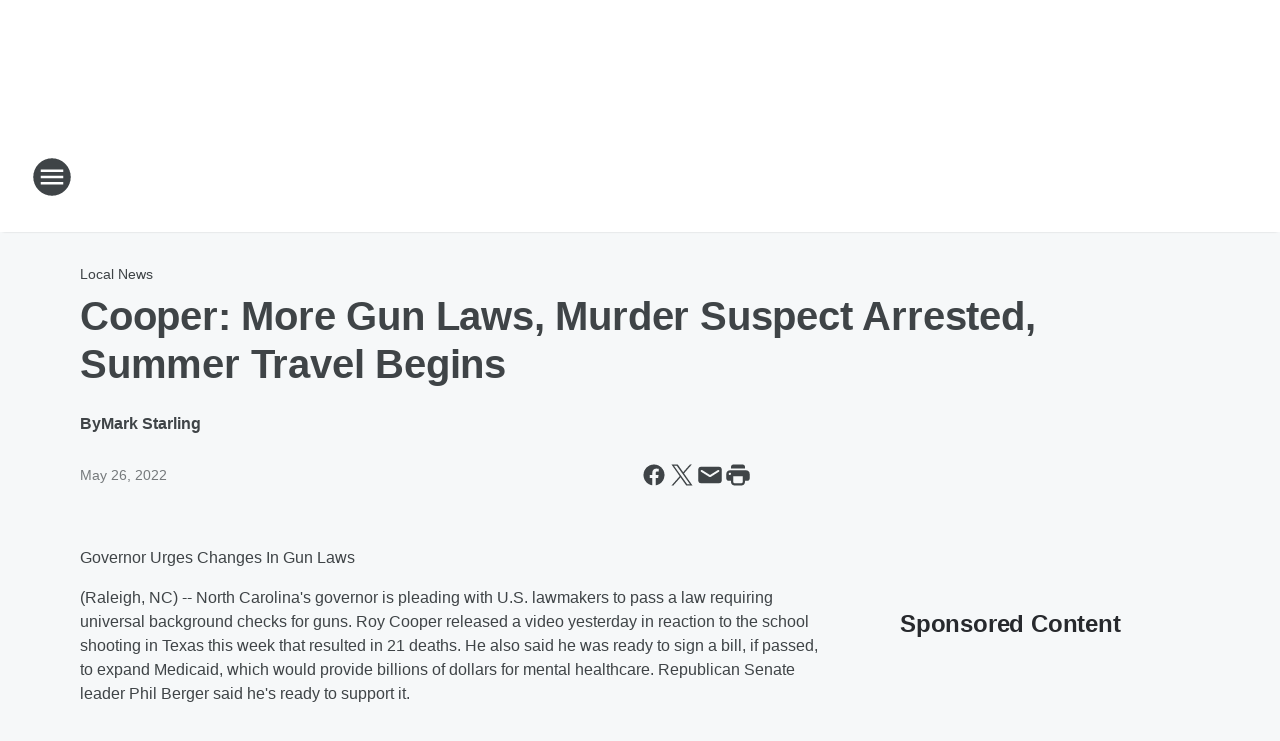

--- FILE ---
content_type: text/html; charset=utf-8
request_url: https://wwnc.iheart.com/content/2022-05-26-cooper-more-gun-laws-murder-suspect-arrested-summer-travel-begins/
body_size: 83979
content:
<!DOCTYPE html>
        <html lang="en" dir="ltr">
            <head>
                <meta charset="UTF-8">
                <meta name="viewport" content="width=device-width, initial-scale=1.0">
                
                <style>:root{--color-white:#fff;--color-black:#000;--color-red:red;--color-brand-red:#c6002b;--color-brand-grey:#939697;--palette-red-600:#c6002b;--palette-red-500:#cd212e;--palette-red-400:#e22c3a;--palette-red-300:#f4747c;--palette-red-200:#f79096;--palette-red-100:#f4adb1;--palette-orange-600:#fb6825;--palette-orange-500:#fc833e;--palette-orange-400:#fc9e65;--palette-orange-300:#fdb990;--palette-orange-200:#fdd5bb;--palette-orange-100:#fef1e8;--palette-yellow-600:#fcba38;--palette-yellow-500:#fdc64c;--palette-yellow-400:#fdd36f;--palette-yellow-300:#fddf96;--palette-yellow-200:#feecbf;--palette-yellow-100:#fff8e9;--palette-green-600:#46815a;--palette-green-500:#62aa7b;--palette-green-400:#78d297;--palette-green-300:#8bdea7;--palette-green-200:#9ce2b4;--palette-green-100:#ace7c0;--palette-blue-600:#0055b7;--palette-blue-500:#509da7;--palette-blue-400:#60bac6;--palette-blue-300:#68c8d5;--palette-blue-200:#84dae5;--palette-blue-100:#a3e2eb;--palette-purple-600:#793cb7;--palette-purple-500:#8d5bcd;--palette-purple-400:#a071dc;--palette-purple-300:#a586e5;--palette-purple-200:#b895f2;--palette-purple-100:#c7a3f5;--palette-grey-600:#27292d;--palette-grey-600-rgb:39,41,45;--palette-grey-500:#3f4447;--palette-grey-500-rgb:63,68,71;--palette-grey-400:#717277;--palette-grey-400-rgb:113,114,119;--palette-grey-300:#a9afb2;--palette-grey-300-rgb:169,175,178;--palette-grey-250:#dadfe3;--palette-grey-250-rgb:218,223,227;--palette-grey-200:#e6eaed;--palette-grey-200-rgb:230,234,237;--palette-grey-150:#edf1f3;--palette-grey-150-rgb:237,241,243;--palette-grey-100:#f6f8f9;--palette-grey-100-rgb:246,248,249;--accent-color:var(--palette-grey-600);--station-accent-background:var(--palette-grey-600);--station-accent-background-overlay:var(--accent-color);--station-accent-foreground:var(--color-white);--station-font-family:"Segoe UI",Helvetica,Arial,sans-serif,"Apple Color Emoji","Segoe UI Emoji","Segoe UI Symbol";--body-bgcolor:var(--palette-grey-100);--body-font-family:var(--station-font-family);--body-font-size:1.6rem;--body-font-size-2:1.4rem;--body-text-color:var(--palette-grey-600);--secondary-text-color:var(--palette-grey-500);--caption-text-color:var(--palette-grey-400);--default-link-color:var(--palette-grey-600);--default-link-hover-color:var(--palette-grey-500);--station-link-color:var(--accent-color);--station-link-hover-color:var(--default-link-hover-color);--content-min-width:90rem;--content-max-width:128rem;--grid-vertical-spacing:3.2rem;--base-grid-gap:1.6rem;--region-row-gap:var(--grid-vertical-spacing);--grid-gutter-width:1.6rem;--front-matter-grid-column:2;--two-column-grid-template-columns:var(--grid-gutter-width) minmax(28.8rem,1fr) var(--grid-gutter-width);--full-width-grid-template-columns:1fr;--full-width-grid-block-template-columns:var(--grid-gutter-width) minmax(28.8rem,1fr) var(--grid-gutter-width);--site-theme-overlay-opacity:0.25;--site-theme-foreground-color:var(--palette-grey-500);--site-theme-foreground-hover-color:var(--palette-grey-400);--site-theme-background-color:var(--color-white);--text-highlight-background:var(--color-black);--text-highlight-foreground:var(--color-white);--alert-background-color:var(--palette-blue-600);--alert-foreground-color:var(--color-white);--browser-checker-bg-color:var(--palette-grey-400);--browser-checker-text-color:var(--color-black);--eyebrow-text-color:var(--palette-grey-600);--byline-text-color:var(--palette-grey-600);--button-background:var(--palette-grey-600);--button-foreground:var(--color-white);--button-border:none;--button-padding:1.5rem 2.4rem;--button-radius:99.9rem;--button-font-size:1.5rem;--button-font-weight:600;--button-line-height:2rem;--button-shadow:0 0.1rem 0.3rem rgba(0,0,0,.15);--button-hover-background:var(--palette-grey-500);--button-hover-foreground:var(--color-white);--button-hover-shadow:0 0.3rem 0.5rem rgba(0,0,0,.15);--button-hover-border:var(--button-border);--button-active-background:var(--button-background);--button-active-foreground:var(--button-foreground);--button-active-shadow:var(--button-shadow);--button-active-border:var(--button-border);--button-disabled-background:var(--palette-grey-250);--button-disabled-foreground:var(--palette-grey-300);--button-disabled-shadow:none;--button-disabled-border:var(--button-border);--button-secondary-background:transparent;--button-secondary-foreground:var(--palette-grey-600);--button-secondary-border:0.1rem solid var(--palette-grey-600);--button-secondary-hover-background:var(--palette-grey-150);--button-secondary-hover-foreground:var(--button-secondary-foreground);--button-secondary-hover-border:var(--button-secondary-border);--button-secondary-active-background:var(--palette-grey-600);--button-secondary-active-foreground:var(--color-white);--button-secondary-active-border:var(--button-secondary-border);--button-customized-foreground:var(--body-text-color);--button-customized-background:transparent;--button-customized-hover-foreground:var(--body-text-color);--button-customized-hover-background:transparent;--block-theme-foreground-color:var(--body-text-color);--block-theme-background-color:var(--palette-grey-200);--block-theme-background-overlay:transparent;--heading-vertical-margin:2.4rem;--card-heading-color:var(--palette-grey-600);--card-bg-color:var(--color-white);--card-text-primary-color:var(--palette-grey-600);--card-text-secondary-color:var(--palette-grey-500);--tabs-text-default-color:var(--palette-grey-500);--tabs-text-active-color:var(--palette-grey-600);--fader-bg-color:var(--palette-grey-200);--fader-width:3.2rem;--fader-gradient:linear-gradient(to right,rgba(var(--palette-grey-200-rgb),0) 0%,var(--palette-grey-200) 90%);--viewmore-text-color:var(--palette-grey-600);--heading-text-color:var(--body-text-color);--container-max-width:128rem;--container-horizontal-margin:1.6rem;--container-block-vertical-margin:1.6rem;--container-width:calc(100vw - var(--container-horizontal-margin)*2);--container-block-width:var(--container-width);--navigation-zindex:999;--playerbar-zindex:9;--legalnotice-zindex:10;--modal-zindex:1000;--heading-font-weight:900;--heading-margin-default:0;--heading-1-font-size:3.2rem;--heading-1-line-height:3.6rem;--heading-2-font-size:2.4rem;--heading-2-line-height:2.8rem;--heading-3-font-size:2.4rem;--heading-3-line-height:2.8rem;--heading-4-font-size:1.8rem;--heading-4-line-height:2.2rem;--heading-5-font-size:1.6rem;--heading-5-line-height:2rem;--heading-6-font-size:1.4rem;--heading-6-line-height:1.6rem;--elevation-1:0 0.1rem 0.3rem rgba(0,0,0,.15);--elevation-4:0 0.3rem 0.5rem rgba(0,0,0,.15);--elevation-6:0 0.5rem 0.8rem rgba(0,0,0,.15);--elevation-8:0 0.8rem 2.4rem rgba(0,0,0,.15);--elevation-up:0 -0.1rem 0.3rem -0.3rem #000;--elevation-down:0 0.1rem 0.3rem -0.3rem #000;--weather-icon-color:var(--color-white);--arrow-icon-color:var(--color-white);--icon-default-width:2.4rem;--icon-default-height:2.4rem;--icon-primary-color:var(--palette-grey-500);--icon-secondary-color:var(--color-white);--icon-primary-hover-color:var(--palette-grey-400);--icon-secondary-hover-color:var(--color-white);--search-input-foreground:var(--palette-grey-600);--search-input-background:transparent;--search-container-background:var(--color-white);--search-input-placeholder:var(--palette-grey-400);--template-grid-height:100%}@media screen and (min-width:768px){:root{--max-gutter:calc((100% - var(--container-max-width))/2);--grid-gutter-width:minmax(2rem,var(--max-gutter));--base-grid-gap:3.2rem;--two-column-grid-template-columns:var(--grid-gutter-width) minmax(32rem,60rem) minmax(32rem,38rem) var(--grid-gutter-width)}}@media screen and (min-width:1060px){:root{--grid-gutter-width:minmax(8rem,var(--max-gutter));--two-column-grid-template-columns:var(--grid-gutter-width) minmax(52rem,90rem) 38rem var(--grid-gutter-width);--full-width-grid-block-template-columns:var(--grid-gutter-width) minmax(90rem,1fr) var(--grid-gutter-width);--container-horizontal-margin:8rem;--container-block-vertical-margin:3.2rem;--heading-1-font-size:4rem;--heading-1-line-height:4.8rem;--heading-2-font-size:3.2rem;--heading-2-line-height:3.6rem}}body.theme-night{--site-theme-foreground-color:var(--palette-grey-100);--site-theme-foreground-hover-color:var(--palette-grey-300);--site-theme-background-color:var(--color-black);--alert-background-color:var(--color-white);--alert-foreground-color:var(--color-black);--search-input-foreground:var(--site-theme-foreground-color);--search-container-background:var(--site-theme-background-color);--search-input-placeholder:var(--site-theme-foreground-hover-color);--station-accent-background:var(--color-white);--station-accent-background-overlay:var(--accent-color);--station-accent-foreground:var(--color-black);--block-theme-background-color:var(--palette-grey-600);--block-theme-background-overlay:var(--accent-color);--block-theme-foreground-color:var(--color-white)}body.theme-night .themed-block{--tabs-text-default-color:var(--palette-grey-100);--tabs-text-active-color:var(--palette-grey-200);--card-text-primary-color:var(--block-theme-foreground-color);--card-text-secondary-color:var(--block-theme-foreground-color);--viewmore-text-color:var(--block-theme-foreground-color);--icon-primary-color:var(--block-theme-foreground-color);--heading-text-color:var(--block-theme-foreground-color);--default-link-color:var(--block-theme-foreground-color);--body-text-color:var(--block-theme-foreground-color);--fader-gradient:none;--eyebrow-text-color:var(--block-theme-foreground-color);--button-background:var(--color-white);--button-foreground:var(--palette-grey-600);--button-border:none;--button-hover-background:var(--palette-grey-100);--button-hover-foreground:var(--palette-grey-600);--button-active-background:var(--button-hover-background);--button-active-foreground:var(--button-hover-foreground);--button-disabled-background:var(--palette-grey-400);--button-disabled-foreground:var(--palette-grey-300);--button-secondary-background:transparent;--button-secondary-foreground:var(--color-white);--button-secondary-border:0.1rem solid var(--palette-grey-100);--button-secondary-hover-background:var(--palette-grey-100);--button-secondary-hover-foreground:var(--palette-grey-600);--button-secondary-hover-border:var(--button-secondary-border);--button-secondary-active-background:var(--color-white);--button-secondary-active-foreground:var(--palette-grey-600);--button-secondary-active-border:var(--button-secondary-border)}body.template-coast{--accent-color:var(--palette-grey-100);--body-bgcolor:var(--color-black);--body-text-color:var(--color-white);--card-heading-color:var(--color-white);--card-bg-color:transparent;--card-text-primary-color:var(--color-white);--card-text-secondary-color:var(--palette-grey-100);--heading-text-color:var(--body-text-color);--tabs-text-default-color:var(--color-white);--tabs-text-active-color:var(--palette-grey-100);--button-customized-foreground:var(--default-link-color);--button-customized-hover-foreground:var(--default-link-hover-color)}.card-title{font-size:var(--heading-4-font-size);font-weight:var(--heading-font-weight);line-height:var(--heading-4-line-height)}.alerts:not(:empty),.themed-block{background-color:var(--block-theme-background-color);max-width:none;position:relative}.theme-night .alerts:not(:empty)>*,.theme-night .themed-block>*{position:relative;z-index:1}.theme-night .alerts:not(:empty):before,.theme-night .themed-block:before{background-color:var(--block-theme-background-overlay);content:"";display:inline-flex;height:100%;left:0;opacity:var(--site-theme-overlay-opacity);position:absolute;top:0;width:100%;z-index:0}.subheading{color:var(--secondary-text-color)}.caption{color:var(--caption-text-color)}.scroll-blocker{background-color:rgba(0,0,0,.7);height:100vh;left:0;opacity:0;position:fixed;top:0;transition:visibility 0s ease-in-out,opacity .3s;visibility:hidden;width:100%;z-index:10}.no-content{display:none}.hidden{display:none!important}.search-button{background-color:transparent;border:none;cursor:pointer;line-height:0;margin:0;padding:0}.search-button svg .primary-path{fill:var(--icon-primary-color)}.search-button:active svg .primary-path,.search-button:hover svg .primary-path{fill:var(--icon-primary-hover-color)}.text-default{color:var(--palette-grey-500)}.text-headline{color:var(--palette-grey-600)}.text-caption{color:var(--palette-grey-400)}.text-on-dark{color:#fff}.text-on-light{color:var(--palette-grey-500)}.text-inactive{color:var(--palette-grey-300)}.text-link{color:var(--palette-red-400)}.bg-default{background-color:var(--palette-grey-100)}.bg-light{background-color:#fff}.bg-dark{background-color:var(--palette-grey-600)}.bg-inactive{background-color:var(--palette-grey-300)}.bg-selected{background-color:var(--palette-red-400)}.border-default{border-color:var(--palette-grey-300)}.border-neutral-light{border-color:var(--palette-grey-200)}.border-neutral-dark{border-color:var(--palette-grey-400)}.border-dark{border-color:var(--palette-grey-500)}.card{box-shadow:var(--elevation-1)}.card:hover{box-shadow:var(--elevation-4)}.menu{box-shadow:var(--elevation-6)}.dialog{box-shadow:var(--elevation-8)}.elevation-01,.navigation-bar{box-shadow:var(--elevation-1)}.elevation-01,.elevation-04{border-radius:.6rem}.elevation-04{box-shadow:var(--elevation-4)}.elevation-06{border-radius:.6rem;box-shadow:var(--elevation-6)}.elevation-08{border-radius:.6rem;box-shadow:var(--elevation-8)}.elevation-up{border-radius:.6rem;box-shadow:var(--elevation-up)}.img-responsive{height:auto;max-width:100%}.warning-text{background:var(--palette-yellow-300);border-radius:.6rem;box-shadow:0 .4rem .4rem rgba(0,0,0,.1);color:var(--palette-grey-600);display:flex;font-size:1.6rem;font-weight:400;gap:.8rem;padding:1.6rem;width:100%}.warning-text:before{content:url("data:image/svg+xml;utf8,<svg xmlns='http://www.w3.org/2000/svg' fill='brown'><path d='M11.777.465a.882.882 0 00-1.554 0L.122 18.605C-.224 19.225.208 20 .899 20H21.1c.691 0 1.123-.775.777-1.395L11.777.465zM11 12.5c-.55 0-1-.45-1-1v-4c0-.55.45-1 1-1s1 .45 1 1v4c0 .55-.45 1-1 1zm0 4a1 1 0 110-2 1 1 0 010 2z' /></svg>");display:block;height:2rem;width:2.2rem}.fader{position:relative}.fader:after{background:var(--fader-gradient);content:"";display:inline-block;height:100%;position:absolute;right:-.1rem;top:-.1rem;width:var(--fader-width)}.fader .fade{display:none}.alerts:not(:empty){margin-bottom:-.1rem;padding:2.4rem 0}hr.divider{background-color:var(--palette-grey-300);border:none;height:.1rem;margin:0}hr.dark{background:var(--palette-grey-400)}html{font-size:10px;margin:0;max-width:100vw;padding:0;width:100%}html *{box-sizing:border-box}@-moz-document url-prefix(){body{font-weight:lighter}}body{background-color:var(--body-bgcolor);color:var(--body-text-color);font-family:var(--body-font-family);font-size:var(--body-font-size);margin:0;overflow:hidden;overflow-anchor:none;padding:0;position:relative;width:100%}body.no-scroll{height:100vh;overflow:hidden}body.no-scroll .scroll-blocker{opacity:1;visibility:visible}a{color:var(--default-link-color)}a.next-page{height:.1rem;visibility:hidden}h1,h2,h3,h4,h5,h6{color:var(--heading-text-color);font-weight:var(--heading-font-weight);margin:var(--heading-margin-default)}h1,h2,h3,h4{letter-spacing:-.02rem}h1{font-size:var(--heading-1-font-size);line-height:var(--heading-1-line-height)}h2{font-size:var(--heading-2-font-size);line-height:var(--heading-2-line-height)}h3{font-size:var(--heading-3-font-size);line-height:var(--heading-3-line-height)}h4{font-size:var(--heading-4-font-size);line-height:var(--heading-4-line-height)}h5{font-size:var(--heading-5-font-size);line-height:var(--heading-5-line-height)}h6{font-size:var(--heading-6-font-size);line-height:var(--heading-6-line-height)}figure{margin:0 auto}[type=email],[type=number],[type=password],input[type=text]{background:#fff;border:.1rem solid #717277;border-radius:.6rem}.tabbed-item:focus{background-color:#ff0!important;outline:.2rem dashed red!important}button{font-family:var(--body-font-family)}svg .primary-path{fill:var(--icon-primary-color)}svg .secondary-path{fill:var(--icon-secondary-color)}::selection{background-color:var(--text-highlight-background);color:var(--text-highlight-foreground)}@media print{@page{size:A4 portrait;margin:1cm}::-webkit-scrollbar{display:none}body{background:#fff!important;color:#000;font:13pt Georgia,Times New Roman,Times,serif;line-height:1.3;margin:0}#app{display:block;height:100%;width:auto}h1{font-size:24pt}h2,h3,h4{font-size:14pt;margin-top:2.5rem}h1,h2,h3,h4,h5,h6{page-break-after:avoid}a,blockquote,h1,h2,h3,h4,h5,h6,img,p{page-break-inside:avoid}img{page-break-after:avoid}pre,table{page-break-inside:avoid}a,a:link,a:visited{background:transparent;color:#520;font-weight:700;text-align:left;text-decoration:underline}a[href^="#"]{font-weight:400;text-decoration:none}a:after>img,article a[href^="#"]:after{content:""}address,blockquote,dd,dt,li,p{font-size:100%}ol,ul{list-style:square;margin-bottom:20pt;margin-left:18pt}li{line-height:1.6em}.component-site-header{display:block;position:relative}.component-site-header .main-header-items{display:block;width:100%}iframe{height:0!important;line-height:0pt!important;overflow:hidden!important;white-space:nowrap;width:0!important}.component-ad-unit,.component-pushdown,.component-recommendation,.component-social-network-icons,.footer-national-links,.lower-footer-national-links,.nav-toggler,.search-user-container,.share-icons,iframe,nav{display:none}}.component-app{background-color:pink;display:flex;flex-direction:column}.template-grid{display:grid;grid-template-areas:"router-outlet" "player-bar";grid-template-columns:1fr;grid-template-rows:1fr auto;height:100vh;height:var(--template-grid-height);overflow:hidden}.template-grid>.component-routes{grid-area:router-outlet;overflow:auto}.template-grid>.ihr-player-bar{grid-area:player-bar}
/*# sourceMappingURL=local-critical-style.5a54a2ee878d2c1e77ca.css.map*/</style>
                <link rel="preconnect" href="https://static.inferno.iheart.com" data-reactroot=""/><link rel="preconnect" href="https://i.iheart.com" data-reactroot=""/><link rel="preconnect" href="https://webapi.radioedit.iheart.com" data-reactroot=""/><link rel="preconnect" href="https://us.api.iheart.com" data-reactroot=""/><link rel="preconnect" href="https://https://cdn.cookielaw.org" data-reactroot=""/><link rel="preconnect" href="https://www.iheart.com" data-reactroot=""/><link rel="dns-prefetch" href="https://static.inferno.iheart.com" data-reactroot=""/><link rel="preload" href="https://cdn.cookielaw.org/consent/7d044e9d-e966-4b73-b448-a29d06f71027/otSDKStub.js" as="script" data-reactroot=""/><link rel="preload" href="https://cdn.cookielaw.org/opt-out/otCCPAiab.js" as="script" data-reactroot=""/>
                
                <link data-chunk="bundle" rel="stylesheet" href="https://static.inferno.iheart.com/inferno/styles/bundle.ae0ba735483751a796dd.css">
<link data-chunk="local" rel="stylesheet" href="https://static.inferno.iheart.com/inferno/styles/local.bc06f128f534d4a5d747.css">
<link data-chunk="FrontMatter-component" rel="stylesheet" href="https://static.inferno.iheart.com/inferno/styles/FrontMatter-component.2085be03ea772e448ffc.css">
<link data-chunk="Heading-component" rel="stylesheet" href="https://static.inferno.iheart.com/inferno/styles/Heading-component.d79a5c95e6ef67a97bca.css">
<link data-chunk="HtmlEmbedLegacy-component" rel="stylesheet" href="https://static.inferno.iheart.com/inferno/styles/HtmlEmbedLegacy-component.b4b15f07245686764032.css">
<link data-chunk="core-page-blocks-recommendation-Recommendation-component" rel="stylesheet" href="https://static.inferno.iheart.com/inferno/styles/core-page-blocks-recommendation-Recommendation-component.2fbf0f823711108d2479.css">
<link data-chunk="core-page-blocks-datasource-DatasourceLoader-component" rel="stylesheet" href="https://static.inferno.iheart.com/inferno/styles/core-page-blocks-datasource-DatasourceLoader-component.ed118ca85e0cefc658b6.css">
<link data-chunk="components-Eyebrow-component" rel="stylesheet" href="https://static.inferno.iheart.com/inferno/styles/Eyebrow-component.23e83d8b8cab22ea99d6.css">
                <style data-reactroot="">:root {
        --station-font-family: "Inter","Segoe UI",Helvetica,Arial,sans-serif,"Apple Color Emoji","Segoe UI Emoji","Segoe UI Symbol";
        --gradient-start: hsl(358,100%,21.299999999999997%);
        --gradient-stop: hsl(358,100%,15.299999999999997%);
        
                --accent-color: #af0005;
            
        
             --darkFooterColor: hsl(358,100%,19.299999999999997%);
             
        --premiere-footer-dark-color:var(--darkFooterColor);
    }</style>
                
                <title data-rh="true">Cooper: More Gun Laws, Murder Suspect Arrested, Summer Travel Begins | News Radio 570 WWNC</title>
                <link data-rh="true" rel="shortcut icon" type="" title="" href="https://i.iheart.com/v3/re/assets.brands/63000662194bc83c1c5946f9?ops=gravity(%22center%22),contain(32,32),quality(65)"/><link data-rh="true" rel="apple-touch-icon" type="" title="" href="https://i.iheart.com/v3/re/assets.brands/63000662194bc83c1c5946f9?ops=new(),flood(%22white%22),swap(),merge(%22over%22),gravity(%22center%22),contain(167,167),quality(80),format(%22png%22)"/><link data-rh="true" rel="image_src" type="" title="" href="https://i.iheart.com/v3/re/new_assets/6253ef4f41fa2e14df331689?ops=gravity(%22north%22),fit(1200,675),quality(65)"/><link data-rh="true" rel="canonical" type="" title="" href="https://wwnc.iheart.com/content/2022-05-26-cooper-more-gun-laws-murder-suspect-arrested-summer-travel-begins/"/><link data-rh="true" rel="amphtml" type="" title="" href="https://wwnc.iheart.com/alternate/amp/2022-05-26-cooper-more-gun-laws-murder-suspect-arrested-summer-travel-begins/"/>
                <meta data-rh="true" property="og:locale" content="en_us"/><meta data-rh="true" name="msapplication-TileColor" content="#fff"/><meta data-rh="true" name="msvalidate.01" content="E98E323249F89ACF6294F958692E230B"/><meta data-rh="true" name="format-detection" content="telephone=no"/><meta data-rh="true" name="theme-color" content="#af0005"/><meta data-rh="true" property="og:title" content="Cooper: More Gun Laws, Murder Suspect Arrested, Summer Travel Begins | News Radio 570 WWNC"/><meta data-rh="true" property="twitter:title" content="Cooper: More Gun Laws, Murder Suspect Arrested, Summer Travel Begins | News Radio 570 WWNC"/><meta data-rh="true" itemprop="name" content="Cooper: More Gun Laws, Murder Suspect Arrested, Summer Travel Begins | News Radio 570 WWNC"/><meta data-rh="true" name="description" content=" North Carolina&#x27;s governor is pleading with U.S. lawmakers to pass a law requiring universal background checks for guns.  The suspect behind a 2021 Buncombe County murder is behind bars.  An interim superintendent is in place for Asheville City Schools. "/><meta data-rh="true" property="og:description" content=" North Carolina&#x27;s governor is pleading with U.S. lawmakers to pass a law requiring universal background checks for guns.  The suspect behind a 2021 Buncombe County murder is behind bars.  An interim superintendent is in place for Asheville City Schools. "/><meta data-rh="true" property="twitter:description" content=" North Carolina&#x27;s governor is pleading with U.S. lawmakers to pass a law requiring universal background checks for guns.  The suspect behind a 2021 Buncombe County murder is behind bars.  An interim superintendent is in place for Asheville City Schools. "/><meta data-rh="true" itemprop="description" content=" North Carolina&#x27;s governor is pleading with U.S. lawmakers to pass a law requiring universal background checks for guns.  The suspect behind a 2021 Buncombe County murder is behind bars.  An interim superintendent is in place for Asheville City Schools. "/><meta data-rh="true" name="keywords" content="570am, 570, wwnc, news, talk, asheville, sports, politics, mark starling"/><meta data-rh="true" property="og:url" content="https://wwnc.iheart.com/content/2022-05-26-cooper-more-gun-laws-murder-suspect-arrested-summer-travel-begins/"/><meta data-rh="true" property="twitter:url" content="https://wwnc.iheart.com/content/2022-05-26-cooper-more-gun-laws-murder-suspect-arrested-summer-travel-begins/"/><meta data-rh="true" itemprop="url" content="https://wwnc.iheart.com/content/2022-05-26-cooper-more-gun-laws-murder-suspect-arrested-summer-travel-begins/"/><meta data-rh="true" name="thumbnail" content="https://i.iheart.com/v3/re/new_assets/6253ef4f41fa2e14df331689?ops=gravity(%22north%22),fit(1200,675),quality(65)"/><meta data-rh="true" property="og:image" content="https://i.iheart.com/v3/re/new_assets/6253ef4f41fa2e14df331689?ops=gravity(%22north%22),fit(1200,675),quality(65)"/><meta data-rh="true" property="og:image:width" content="1200"/><meta data-rh="true" property="og:image:height" content="675"/><meta data-rh="true" property="twitter:image" content="https://i.iheart.com/v3/re/new_assets/6253ef4f41fa2e14df331689?ops=gravity(%22north%22),fit(1200,675),quality(65)"/><meta data-rh="true" itemprop="image" content="https://i.iheart.com/v3/re/new_assets/6253ef4f41fa2e14df331689?ops=gravity(%22north%22),fit(1200,675),quality(65)"/><meta data-rh="true" name="msapplication-TileImage" content="https://i.iheart.com/v3/re/new_assets/6253ef4f41fa2e14df331689?ops=gravity(%22north%22),fit(1200,675),quality(65)"/><meta data-rh="true" property="twitter:card" content="summary_large_image"/><meta data-rh="true" property="twitter:site" content="@newsradio570"/><meta data-rh="true" property="twitter:creator" content="@newsradio570"/><meta data-rh="true" property="twitter:domain" content="wwnc.iheart.com"/><meta data-rh="true" property="og:site_name" content="News Radio 570 WWNC"/><meta data-rh="true" name="application-name" content="News Radio 570 WWNC"/><meta data-rh="true" property="fb:app_id" content="217598211587573"/><meta data-rh="true" property="fb:pages" content="179472525418939"/><meta data-rh="true" name="google-site-verification" content="p2FWrUKxtwBmQgHV4CjD80oKdZZBjmMNByoWvZMsYso"/><meta data-rh="true" property="twitter:tile:image:alt" content=" North Carolina&#x27;s governor is pleading with U.S. lawmakers to pass a law requiring universal background checks for guns.  The suspect behind a 2021 Buncombe County murder is behind bars.  An interim superintendent is in place for Asheville City Schools. "/><meta data-rh="true" property="twitter::tile:image" content="https://i.iheart.com/v3/re/new_assets/6253ef4f41fa2e14df331689?ops=gravity(%22north%22),fit(1200,675),quality(65)"/><meta data-rh="true" property="og:type" content="article"/><meta data-rh="true" property="twitter:tile:template:testing" content="1"/><meta data-rh="true" name="robots" content="max-image-preview:large"/><meta data-rh="true" name="categories" content="local-news"/>
                
            </head>
            <body class="theme-light template-default">
                <div id="app"><div class="component-template template-grid" data-reactroot=""><div class="component-routes"><div class="component-pushdown"><div tabindex="-1" class="component-ad-unit lazy-load" data-position="3330" data-split="50" id="dfp-ad-3330-ad:top-leaderboard"></div></div><header class="component-site-header"><section class="main-header-items"><button aria-label="Open Site Navigation" class="nav-toggler" tabindex="0"><svg tabindex="-1" focusable="false" class="svg-icon icon-hamburger" width="32px" height="32px" viewBox="0 0 32 32" fill="none" xmlns="http://www.w3.org/2000/svg"><circle cx="16" cy="16" r="15" fill="none" stroke="none" stroke-width="2"></circle><path fill-rule="evenodd" clip-rule="evenodd" tabindex="-1" class="primary-path" fill="none" d="M7 22h18v-2H7v2zm0-5h18v-2H7v2zm0-7v2h18v-2H7z"></path></svg></button><nav class="" tabindex="-1" aria-hidden="true" aria-label="Primary Site Navigation" id="component-site-nav"><header class="navbar-header"><figure class="component-station-logo"><a aria-label="Station Link" tabindex="0" href="/"><img src="https://i.iheart.com/v3/re/assets.brands/63000662194bc83c1c5946f9?ops=gravity(%22center%22),contain(180,60)&amp;quality=80" data-src="https://i.iheart.com/v3/re/assets.brands/63000662194bc83c1c5946f9?ops=gravity(%22center%22),contain(180,60)&amp;quality=80" data-srcset="https://i.iheart.com/v3/re/assets.brands/63000662194bc83c1c5946f9?ops=gravity(%22center%22),contain(180,60)&amp;quality=80 1x,https://i.iheart.com/v3/re/assets.brands/63000662194bc83c1c5946f9?ops=gravity(%22center%22),contain(360,120)&amp;quality=80 2x" sizes="" alt="News Radio 570 WWNC - Western North Carolina&#x27;s News &amp; Information Station" class="lazyload" srcSet="https://i.iheart.com/v3/re/assets.brands/63000662194bc83c1c5946f9?ops=gravity(%22center%22),contain(180,60)&amp;quality=80 1x,https://i.iheart.com/v3/re/assets.brands/63000662194bc83c1c5946f9?ops=gravity(%22center%22),contain(360,120)&amp;quality=80 2x" width="180" height="60"/></a></figure><button class="CloseButton-module_close_4S+oa undefined" aria-label="Close Site Navigation" tabindex="0"><svg class="svg-icon icon-close" focusable="false" tabindex="-1" aria-hidden="true" width="24" height="24" viewBox="0 0 24 24" fill="none" xmlns="http://www.w3.org/2000/svg"><path aria-hidden="true" focusable="false" tabindex="-1" class="primary-path" d="M18.3 5.70997C17.91 5.31997 17.28 5.31997 16.89 5.70997L12 10.59L7.10997 5.69997C6.71997 5.30997 6.08997 5.30997 5.69997 5.69997C5.30997 6.08997 5.30997 6.71997 5.69997 7.10997L10.59 12L5.69997 16.89C5.30997 17.28 5.30997 17.91 5.69997 18.3C6.08997 18.69 6.71997 18.69 7.10997 18.3L12 13.41L16.89 18.3C17.28 18.69 17.91 18.69 18.3 18.3C18.69 17.91 18.69 17.28 18.3 16.89L13.41 12L18.3 7.10997C18.68 6.72997 18.68 6.08997 18.3 5.70997Z" fill="#3F4447"></path></svg></button></header><hr class="divider"/><section class="nav-inner-wrapper"><ul style="max-height:calc(100vh - 100px)" class="menu-container main-nav"><li class="menu-top-label"><button aria-label="Listen" class="button-text" tabindex="0"><span class="menu-label">Listen</span></button></li><li data-testid="menu-top-label" class="menu-top-label menu-toggler"><button aria-label="Toggle Menu for On-Air" class="button-text" tabindex="0"><span class="menu-label">On-Air</span><svg tabindex="-1" focusable="false" class="svg-icon icon-expand" width="24" height="24" viewBox="0 0 24 24" fill="none" xmlns="http://www.w3.org/2000/svg"><path class="primary-path" tabindex="-1" d="M15.88 9.29006L12 13.1701L8.11998 9.29006C7.72998 8.90006 7.09998 8.90006 6.70998 9.29006C6.31998 9.68006 6.31998 10.3101 6.70998 10.7001L11.3 15.2901C11.69 15.6801 12.32 15.6801 12.71 15.2901L17.3 10.7001C17.69 10.3101 17.69 9.68006 17.3 9.29006C16.91 8.91006 16.27 8.90006 15.88 9.29006Z"></path></svg></button><ul class="submenu-container" aria-hidden="true"><li><a aria-label="Coast to Coast AM with George Noory" tabindex="0" href="/featured/coast-to-coast-am/">Coast to Coast AM with George Noory</a></li><li><a aria-label="This Morning With Gordon Deal" tabindex="0" href="/featured/this-morning-with-gordon-deal/">This Morning With Gordon Deal</a></li><li><a aria-label="First News on 570 with Mark Starling" tabindex="0" href="/featured/first-news-on-570-with-mark-starling/">First News on 570 with Mark Starling</a></li><li><a aria-label="Glenn Beck" tabindex="0" href="/featured/glenn-beck/">Glenn Beck</a></li><li><a aria-label="Clay &amp; Buck" tabindex="0" href="/featured/the-clay-travis-and-buck-sexton-show/">Clay &amp; Buck</a></li><li><a aria-label="The Sean Hannity Show" tabindex="0" href="/featured/the-sean-hannity-show/">The Sean Hannity Show</a></li><li><a aria-label="The Ramsey Show" tabindex="0" href="/featured/the-ramsey-show/">The Ramsey Show</a></li><li><a aria-label="Full Schedule" tabindex="0" href="/schedule/">Full Schedule</a></li></ul></li><li data-testid="menu-top-label" class="menu-top-label menu-toggler"><button aria-label="Toggle Menu for Podcasts" class="button-text" tabindex="0"><span class="menu-label">Podcasts</span><svg tabindex="-1" focusable="false" class="svg-icon icon-expand" width="24" height="24" viewBox="0 0 24 24" fill="none" xmlns="http://www.w3.org/2000/svg"><path class="primary-path" tabindex="-1" d="M15.88 9.29006L12 13.1701L8.11998 9.29006C7.72998 8.90006 7.09998 8.90006 6.70998 9.29006C6.31998 9.68006 6.31998 10.3101 6.70998 10.7001L11.3 15.2901C11.69 15.6801 12.32 15.6801 12.71 15.2901L17.3 10.7001C17.69 10.3101 17.69 9.68006 17.3 9.29006C16.91 8.91006 16.27 8.90006 15.88 9.29006Z"></path></svg></button><ul class="submenu-container" aria-hidden="true"><li><a href="https://www.iheart.com/podcast/265-News-Radio-570-Clips-27857709/" target="_blank" rel="noopener" aria-label="Latest Audio From WWNC">Latest Audio From WWNC</a></li><li><a href="https://www.iheart.com/podcast/sports-freaks-28066912/" target="_blank" rel="noopener" aria-label="The Sports Freaks">The Sports Freaks</a></li><li><a href="https://www.iheart.com/podcast/269-the-pete-kaliner-show-59501137/" target="_blank" rel="noopener" aria-label="The Pete Kaliner Show">The Pete Kaliner Show</a></li><li><a href="https://www.iheart.com/podcast/139-Financially-Speaking-26724293/" target="_blank" rel="noopener" aria-label="Financially Speaking">Financially Speaking</a></li><li><a href="https://www.iheart.com/podcast/139-The-Plain-English-Real-Est-26720348/" target="_blank" rel="noopener" aria-label="RealEstateNewsRadio.com">RealEstateNewsRadio.com</a></li><li><a href="https://www.iheart.com/podcast/139-Speaking-of-Travel-27490186/" target="_blank" rel="noopener" aria-label="Speaking of Travel">Speaking of Travel</a></li></ul></li><li data-testid="menu-top-label" class="menu-top-label menu-toggler"><button aria-label="Toggle Menu for Info" class="button-text" tabindex="0"><span class="menu-label">Info</span><svg tabindex="-1" focusable="false" class="svg-icon icon-expand" width="24" height="24" viewBox="0 0 24 24" fill="none" xmlns="http://www.w3.org/2000/svg"><path class="primary-path" tabindex="-1" d="M15.88 9.29006L12 13.1701L8.11998 9.29006C7.72998 8.90006 7.09998 8.90006 6.70998 9.29006C6.31998 9.68006 6.31998 10.3101 6.70998 10.7001L11.3 15.2901C11.69 15.6801 12.32 15.6801 12.71 15.2901L17.3 10.7001C17.69 10.3101 17.69 9.68006 17.3 9.29006C16.91 8.91006 16.27 8.90006 15.88 9.29006Z"></path></svg></button><ul class="submenu-container" aria-hidden="true"><li><a aria-label="Events" tabindex="0" href="/calendar/">Events</a></li><li><a aria-label="Local News" tabindex="0" href="/topic/local-news/">Local News</a></li><li><a aria-label="National News" tabindex="0" href="/topic/national-news/">National News</a></li><li><a aria-label="Photos" tabindex="0" href="/topic/photos/">Photos</a></li><li><a aria-label="Traffic" tabindex="0" href="/traffic/">Traffic</a></li><li><a aria-label="Weather" tabindex="0" href="/weather/">Weather</a></li><li><a aria-label="WNC High School Football" tabindex="0" href="/featured/wnc-high-school-football/">WNC High School Football</a></li></ul></li><li class="menu-top-label menu-toggler"><button aria-label="Toggle Menu for Contests &amp; Promotions" class="button-text" tabindex="0"><span class="menu-label">Contests &amp; Promotions</span><svg tabindex="-1" focusable="false" class="svg-icon icon-expand" width="24" height="24" viewBox="0 0 24 24" fill="none" xmlns="http://www.w3.org/2000/svg"><path class="primary-path" tabindex="-1" d="M15.88 9.29006L12 13.1701L8.11998 9.29006C7.72998 8.90006 7.09998 8.90006 6.70998 9.29006C6.31998 9.68006 6.31998 10.3101 6.70998 10.7001L11.3 15.2901C11.69 15.6801 12.32 15.6801 12.71 15.2901L17.3 10.7001C17.69 10.3101 17.69 9.68006 17.3 9.29006C16.91 8.91006 16.27 8.90006 15.88 9.29006Z"></path></svg></button><ul class="submenu-container" aria-hidden="true"><li><a aria-label="Grand In Your Hand" tabindex="0" href="/promotions/grand-in-your-hand-1843892/">Grand In Your Hand</a></li><li><a href="https://www.iheartradiobroadway.com/featured/iheart-amda/" target="_blank" rel="noopener" aria-label="Win A Full-Tuition Scholarship To AMDA College Of The Performing Arts!">Win A Full-Tuition Scholarship To AMDA College Of The Performing Arts!</a></li><li><a aria-label="All Contests &amp; Promotions" tabindex="0" href="/promotions/">All Contests &amp; Promotions</a></li><li><a aria-label="Contest Rules" tabindex="0" href="/rules/">Contest Rules</a></li></ul></li><li class="menu-top-label"><a tabindex="0" href="/contact/">Contact</a></li><li class="menu-top-label"><a tabindex="0" href="/newsletter/">Newsletter</a></li><li class="menu-top-label"><a tabindex="0" href="/advertise/">Advertise on News Radio 570 WWNC</a></li><li class="menu-top-label"><a href="tel:1-844-844-iHeart">1-844-844-iHeart</a></li><ul class="component-social-icons"><li class="icon-container"><a href="//www.facebook.com/570wwnc" aria-label="Visit us on facebook" target="_blank" rel="noopener"><svg tabindex="-1" focusable="false" class="svg-icon icon-facebook" width="24" height="24" viewBox="0 0 24 24" xmlns="http://www.w3.org/2000/svg" fill="none"><path class="primary-path" tabindex="-1" d="M21 12C21 7.02891 16.9711 3 12 3C7.02891 3 3 7.02891 3 12C3 16.493 6.29062 20.216 10.5938 20.891V14.6016H8.30859V12H10.5938V10.0172C10.5938 7.76191 11.9367 6.51562 13.9934 6.51562C14.9777 6.51562 16.0078 6.69141 16.0078 6.69141V8.90625H14.8723C13.7543 8.90625 13.4062 9.60059 13.4062 10.3125V12H15.9023L15.5033 14.6016H13.4062V20.891C17.7094 20.216 21 16.493 21 12Z" fill="#27292D"></path><path class="secondary-path" tabindex="-1" d="M15.5033 14.6016L15.9023 12H13.4062V10.3125C13.4062 9.60059 13.7543 8.90625 14.8723 8.90625H16.0078V6.69141C16.0078 6.69141 14.9777 6.51562 13.9934 6.51562C11.9367 6.51562 10.5938 7.76191 10.5938 10.0172V12H8.30859V14.6016H10.5938V20.891C11.0525 20.9631 11.5219 21 12 21C12.4781 21 12.9475 20.9631 13.4062 20.891V14.6016H15.5033Z" fill="white"></path></svg></a></li><li class="icon-container"><a href="//www.x.com/newsradio570" aria-label="Visit us on X" target="_blank" rel="noopener"><svg tabindex="-1" focusable="false" class="svg-icon icon-twitter" xmlns="http://www.w3.org/2000/svg" width="24" height="24" viewBox="0 0 24 24" fill="none"><path class="primary-path" d="M13.7124 10.6218L20.4133 3H18.8254L13.0071 9.61788L8.35992 3H3L10.0274 13.0074L3 21H4.58799L10.7324 14.0113L15.6401 21H21L13.7124 10.6218ZM11.5375 13.0956L10.8255 12.0991L5.16017 4.16971H7.59922L12.1712 10.5689L12.8832 11.5655L18.8262 19.8835H16.3871L11.5375 13.0956Z" fill="#27292D"></path></svg></a></li><li class="icon-container"><a href="//www.youtube.com/iheartradio" aria-label="Visit us on youtube" target="_blank" rel="noopener"><svg tabindex="-1" focusable="false" class="svg-icon icon-youtube" width="24" height="24" viewBox="0 0 24 24" fill="none" xmlns="http://www.w3.org/2000/svg"><path tabindex="-1" class="primary-path" fill-rule="evenodd" clip-rule="evenodd" d="M20.9991 4.48941C21.9843 4.75294 22.761 5.52471 23.0263 6.50353C23.5188 8.29176 23.4999 12.0188 23.4999 12.0188C23.4999 12.0188 23.4999 15.7271 23.0263 17.5153C22.761 18.4941 21.9843 19.2659 20.9991 19.5294C19.1993 20 12 20 12 20C12 20 4.81959 20 3.00081 19.5106C2.01564 19.2471 1.23888 18.4753 0.973639 17.4965C0.5 15.7271 0.5 12 0.5 12C0.5 12 0.5 8.29176 0.973639 6.50353C1.23888 5.52471 2.03459 4.73412 3.00081 4.47059C4.80064 4 12 4 12 4C12 4 19.1993 4 20.9991 4.48941ZM15.6944 12L9.70756 15.4259V8.57412L15.6944 12Z" fill="#27292D"></path></svg></a></li><li class="icon-container"><a href="//www.instagram.com/newsradio570" aria-label="Visit us on instagram" target="_blank" rel="noopener"><svg tabindex="-1" focusable="false" class="svg-icon icon-instagram" width="24" height="24" viewBox="0 0 24 24" fill="none" xmlns="http://www.w3.org/2000/svg"><path class="primary-path" tabindex="-1" fill-rule="evenodd" clip-rule="evenodd" d="M12.0001 7.37836C11.086 7.37836 10.1924 7.64941 9.43242 8.15724C8.6724 8.66508 8.08003 9.38688 7.73023 10.2314C7.38043 11.0759 7.28891 12.0051 7.46723 12.9016C7.64556 13.7981 8.08573 14.6216 8.73208 15.268C9.37842 15.9143 10.2019 16.3545 11.0984 16.5328C11.9949 16.7112 12.9242 16.6196 13.7687 16.2698C14.6132 15.92 15.335 15.3277 15.8428 14.5676C16.3506 13.8076 16.6217 12.9141 16.6217 12C16.6217 10.7743 16.1348 9.59873 15.2681 8.732C14.4013 7.86528 13.2258 7.37836 12.0001 7.37836ZM12.0001 15C11.4067 15 10.8267 14.824 10.3334 14.4944C9.84003 14.1647 9.45553 13.6962 9.22847 13.148C9.00141 12.5998 8.94201 11.9966 9.05777 11.4147C9.17353 10.8328 9.45925 10.2982 9.87881 9.87867C10.2984 9.45912 10.8329 9.17341 11.4148 9.05765C11.9968 8.9419 12.6 9.00131 13.1482 9.22838C13.6963 9.45544 14.1649 9.83995 14.4945 10.3333C14.8241 10.8266 15.0001 11.4067 15.0001 12C15.0001 12.7956 14.684 13.5587 14.1214 14.1213C13.5588 14.6839 12.7957 15 12.0001 15Z" fill="#27292D"></path><path class="primary-path" tabindex="-1" d="M17.8842 7.19576C17.8842 7.79222 17.4007 8.27575 16.8042 8.27575C16.2078 8.27575 15.7243 7.79222 15.7243 7.19576C15.7243 6.5993 16.2078 6.11578 16.8042 6.11578C17.4007 6.11578 17.8842 6.5993 17.8842 7.19576Z" fill="#27292D"></path><path class="primary-path" tabindex="-1" fill-rule="evenodd" clip-rule="evenodd" d="M12 3C9.55581 3 9.24921 3.01036 8.28942 3.05416C7.33144 3.09789 6.67723 3.25001 6.10476 3.47251C5.50424 3.69849 4.96024 4.05275 4.51069 4.51058C4.05276 4.9601 3.6984 5.50411 3.47233 6.10466C3.25001 6.67716 3.09789 7.33137 3.05434 8.28935C3.01036 9.24915 3 9.55575 3 12C3 14.4443 3.01036 14.7509 3.05434 15.7107C3.09807 16.6687 3.25019 17.3229 3.47268 17.8953C3.69867 18.4959 4.05293 19.0399 4.51076 19.4894C4.96031 19.9472 5.50431 20.3015 6.10484 20.5275C6.67734 20.75 7.33154 20.9021 8.28949 20.9458C9.24944 20.9896 9.55592 21 12.0002 21C14.4444 21 14.751 20.9896 15.7108 20.9458C16.6688 20.9021 17.323 20.75 17.8955 20.5275C18.4933 20.2963 19.0363 19.9427 19.4896 19.4894C19.9428 19.0362 20.2964 18.4932 20.5276 17.8953C20.7501 17.3228 20.9023 16.6686 20.946 15.7107C20.9898 14.7507 21.0001 14.4443 21.0001 12C21.0001 9.55578 20.9898 9.24915 20.946 8.28935C20.9023 7.33137 20.7501 6.67716 20.5276 6.10469C20.3017 5.50417 19.9474 4.96016 19.4896 4.51062C19.04 4.0527 18.496 3.69836 17.8954 3.47233C17.3229 3.25001 16.6687 3.09789 15.7107 3.05434C14.7509 3.01036 14.4443 3 12 3ZM12 4.62165C14.4031 4.62165 14.6878 4.63084 15.6369 4.67414C16.5144 4.71418 16.9909 4.86077 17.308 4.98402C17.699 5.1283 18.0526 5.35835 18.3429 5.65727C18.6418 5.94757 18.8718 6.30118 19.0161 6.69209C19.1394 7.00923 19.286 7.48577 19.326 8.36326C19.3693 9.31231 19.3785 9.59694 19.3785 12.0001C19.3785 14.4033 19.3693 14.6879 19.326 15.637C19.286 16.5145 19.1393 16.991 19.0161 17.3082C18.8664 17.6963 18.6371 18.0488 18.3429 18.343C18.0487 18.6372 17.6962 18.8665 17.308 19.0162C16.9909 19.1395 16.5144 19.2861 15.6369 19.3261C14.688 19.3694 14.4034 19.3786 12 19.3786C9.59665 19.3786 9.31213 19.3694 8.36316 19.3261C7.48566 19.2861 7.00916 19.1395 6.69199 19.0162C6.30107 18.872 5.94747 18.6419 5.65716 18.343C5.35824 18.0527 5.12819 17.6991 4.98391 17.3082C4.86066 16.991 4.71404 16.5145 4.67403 15.637C4.63073 14.688 4.62155 14.4033 4.62155 12.0001C4.62155 9.59694 4.63073 9.31238 4.67403 8.36326C4.71408 7.48577 4.86066 7.00926 4.98391 6.69209C5.12821 6.30116 5.35828 5.94754 5.65723 5.65723C5.94754 5.35832 6.30115 5.12826 6.69206 4.98398C7.00919 4.86073 7.48574 4.71411 8.36323 4.6741C9.31228 4.6308 9.59683 4.62165 12 4.62165Z" fill="#27292D"></path></svg></a></li></ul></ul></section><footer class="navbar-footer"><form class="search-form" name="search-form" role="search"><section class="search-container"><input type="search" name="keyword" id="search-input-field-nav" aria-label="search text" placeholder="Search" value="" maxLength="250"/><button class="search-button search-submit" aria-label="Search" type="submit"><svg class="svg-icon icon-search" tabindex="-1" width="32px" height="32px" viewBox="0 0 32 32" focusable="false" fill="none" xmlns="http://www.w3.org/2000/svg"><circle class="outline" cx="16" cy="16" r="15" fill="none" stroke="none" stroke-width="2"></circle><path class="primary-path" fill-rule="evenodd" clip-rule="evenodd" d="M18.457 20.343a7.69 7.69 0 111.929-1.591l4.658 5.434a1.25 1.25 0 11-1.898 1.628l-4.69-5.471zm.829-6.652a4.69 4.69 0 11-9.381 0 4.69 4.69 0 019.38 0z" fill="none"></path></svg></button></section></form></footer></nav><figure class="component-station-logo"><a aria-label="Station Link" tabindex="0" href="/"><img src="https://i.iheart.com/v3/re/assets.brands/63000662194bc83c1c5946f9?ops=gravity(%22center%22),contain(180,60)&amp;quality=80" data-src="https://i.iheart.com/v3/re/assets.brands/63000662194bc83c1c5946f9?ops=gravity(%22center%22),contain(180,60)&amp;quality=80" data-srcset="https://i.iheart.com/v3/re/assets.brands/63000662194bc83c1c5946f9?ops=gravity(%22center%22),contain(180,60)&amp;quality=80 1x,https://i.iheart.com/v3/re/assets.brands/63000662194bc83c1c5946f9?ops=gravity(%22center%22),contain(360,120)&amp;quality=80 2x" sizes="" alt="News Radio 570 WWNC - Western North Carolina&#x27;s News &amp; Information Station" class="lazyload" srcSet="https://i.iheart.com/v3/re/assets.brands/63000662194bc83c1c5946f9?ops=gravity(%22center%22),contain(180,60)&amp;quality=80 1x,https://i.iheart.com/v3/re/assets.brands/63000662194bc83c1c5946f9?ops=gravity(%22center%22),contain(360,120)&amp;quality=80 2x" width="180" height="60"/></a></figure><section class="listen-user-container"><div class="header-user"></div></section></section></header><main class="component-page layout-generic-80-20 two-column page-detail wwnc-am"><div class="alerts"></div><div class="page-gutter gutter-left"> </div><section class="col-top"><div class="component-region region-header-dynamic"><header class="content-header front-matter"><nav data-cy="eyebrow" class="Eyebrow-module_component-eyebrow_AIV95"><a tabindex="0" href="/topic/local-news/">Local News</a></nav><header class="component-heading"><h1 class="heading-title">Cooper: More Gun Laws, Murder Suspect Arrested, Summer Travel Begins</h1></header><figure class="component-byline-display"><figcaption><span class="author-block">By <span class="author"> <!-- -->Mark Starling</span></span><div class="date-block"><time class="card-date" dateTime="1653555660000">May 26, 2022</time></div><div class="share-icons"><button data-platform="facebook" aria-label="Share this page on Facebook" class="react-share__ShareButton" style="background-color:transparent;border:none;padding:0;font:inherit;color:inherit;cursor:pointer"><svg tabindex="-1" focusable="false" class="svg-icon icon-facebook" width="24" height="24" viewBox="0 0 24 24" xmlns="http://www.w3.org/2000/svg" fill="none"><path class="primary-path" tabindex="-1" d="M21 12C21 7.02891 16.9711 3 12 3C7.02891 3 3 7.02891 3 12C3 16.493 6.29062 20.216 10.5938 20.891V14.6016H8.30859V12H10.5938V10.0172C10.5938 7.76191 11.9367 6.51562 13.9934 6.51562C14.9777 6.51562 16.0078 6.69141 16.0078 6.69141V8.90625H14.8723C13.7543 8.90625 13.4062 9.60059 13.4062 10.3125V12H15.9023L15.5033 14.6016H13.4062V20.891C17.7094 20.216 21 16.493 21 12Z" fill="#27292D"></path><path class="secondary-path" tabindex="-1" d="M15.5033 14.6016L15.9023 12H13.4062V10.3125C13.4062 9.60059 13.7543 8.90625 14.8723 8.90625H16.0078V6.69141C16.0078 6.69141 14.9777 6.51562 13.9934 6.51562C11.9367 6.51562 10.5938 7.76191 10.5938 10.0172V12H8.30859V14.6016H10.5938V20.891C11.0525 20.9631 11.5219 21 12 21C12.4781 21 12.9475 20.9631 13.4062 20.891V14.6016H15.5033Z" fill="white"></path></svg></button><button data-platform="x" aria-label="Share this page on X" class="react-share__ShareButton" style="background-color:transparent;border:none;padding:0;font:inherit;color:inherit;cursor:pointer"><svg tabindex="-1" focusable="false" class="svg-icon icon-twitter" xmlns="http://www.w3.org/2000/svg" width="24" height="24" viewBox="0 0 24 24" fill="none"><path class="primary-path" d="M13.7124 10.6218L20.4133 3H18.8254L13.0071 9.61788L8.35992 3H3L10.0274 13.0074L3 21H4.58799L10.7324 14.0113L15.6401 21H21L13.7124 10.6218ZM11.5375 13.0956L10.8255 12.0991L5.16017 4.16971H7.59922L12.1712 10.5689L12.8832 11.5655L18.8262 19.8835H16.3871L11.5375 13.0956Z" fill="#27292D"></path></svg></button><button data-platform="email" class="custom-button email-button" aria-label="Share this page in Email"><svg tabindex="-1" focusable="false" class="svg-icon icon-email" width="24" height="24" viewBox="0 0 24 24" fill="none" xmlns="http://www.w3.org/2000/svg"><path class="primary-path" d="M20 5H4C2.9 5 2.01 5.9 2.01 7L2 17C2 18.1 2.9 19 4 19H20C21.1 19 22 18.1 22 17V7C22 5.9 21.1 5 20 5ZM19.6 9.25L12.53 13.67C12.21 13.87 11.79 13.87 11.47 13.67L4.4 9.25C4.15 9.09 4 8.82 4 8.53C4 7.86 4.73 7.46 5.3 7.81L12 12L18.7 7.81C19.27 7.46 20 7.86 20 8.53C20 8.82 19.85 9.09 19.6 9.25Z" fill="#27292D"></path></svg></button><button data-platform="print" class="custom-button printer-button" aria-label="Print this page"><svg tabindex="-1" focusable="false" class="svg-icon icon-print" width="24" height="24" viewBox="0 0 24 24" fill="none" xmlns="http://www.w3.org/2000/svg"><path class="primary-path" d="M6 5C6 3.89543 6.89543 3 8 3H16C17.1046 3 18 3.89543 18 5V6.5H6V5Z" fill="#27292D"></path><path class="primary-path" fill-rule="evenodd" clip-rule="evenodd" d="M5 8C3.34315 8 2 9.34315 2 11V15C2 16.1046 2.89543 17 4 17H6V18C6 19.6569 7.34315 21 9 21H15C16.6569 21 18 19.6569 18 18V17H20C21.1046 17 22 16.1046 22 15V11C22 9.34315 20.6569 8 19 8H5ZM6 11C6 10.4477 5.55228 10 5 10C4.44772 10 4 10.4477 4 11C4 11.5523 4.44772 12 5 12C5.55228 12 6 11.5523 6 11ZM8 18V13H16V18C16 18.5523 15.5523 19 15 19H9C8.44772 19 8 18.5523 8 18Z" fill="#27292D"></path></svg></button></div></figcaption></figure></header><input type="hidden" data-id="wKI2D"/></div></section><section class="col-left"><div class="component-region region-main-dynamic"><div class="component-container content-layout-container block"><article class="content-detail-container"><section class="content-block type-html"><div class="component-embed-html"><p>Governor Urges Changes In Gun Laws</p>

<p>(Raleigh, NC)  --  North Carolina's governor is pleading with U.S. lawmakers to pass a law requiring universal background checks for guns.  Roy Cooper released a video yesterday in reaction to the school shooting in Texas this week that resulted in 21 deaths.  He also said he was ready to sign a bill, if passed, to expand Medicaid, which would provide billions of dollars for mental healthcare.   Republican Senate leader Phil Berger said he's ready to support it.</p>

<p>Leicester Murder Suspect Arrested</p>

<p>(Leicester, NC)  --  The suspect behind a 2021 Buncombe County murder is behind bars.  Investigators say a man died from blunt force trauma inside a Leicester home last September.  Quentin Bashaw had been on the run until his arrest this week in Wilmington.  He awaits extradition.  </p>

<p>Asheville Schools Names Interim Superintendent</p>

<p>(Asheville, NC)  --  An interim superintendent is in place for Asheville City Schools.  The district announced yesterday that Dr. Jim Causby is taking over on December 1st.  Dr. Gene Freeman has already announced his retirement set for the end of November.  Causby has served as superintendent for 30-years across western North Carolina and upstate South Carolina.</p>

<p>Asheville Budget Includes Minimum Wage Rise</p>

<p>(Asheville, NC)  --  The city of Asheville is planning to pay all of its employees at least 17-dollars-an-hour.  Minimum wage is currently at 15-dollars.  The 217-million-dollar budget for next fiscal year was discussed at the city council meeting on Tuesday night.  It also includes a five-percent raise for employees already hired before this year.  </p>

<p>Fundraiser Helps Family Of Teen Who Drowned</p>

<p>(Buncombe County, NC)  --  A fundraiser is underway to help support a family dealing with the death of a Buncombe County student.  The school system confirmed Wednesday that 13-year-old Jose Sorto was the victim of a drowning on the Rocky Broad River near Chimney Rock last weekend.  He was an eighth-grade student at Enka Middle School.  A GoFundMe set up to help with funeral expenses has raised nearly four-thousand-dollars. </p>

<p>NC Drivers Urged To Be Safe This Weekend</p>

<p>(Asheville, NC)  --  Drivers across North Carolina are being urged to drive safely this Memorial Day weekend.  It marks the beginning of the summer travel season.  The Asheville Police Department is concentrating efforts on the Click It or Ticket campaign through June 5th.  Chief David Zack says wearing a seatbelt can be the difference between life and death.</p>

<p>CMS Advocates Push For More Money From County</p>

<p>(Charlotte, NC)  --  CMS supporters are putting pressure on Mecklenburg County to fully fund the district's budget requests.  The school system is looking for an additional 40-million-dollars over last year's total, but the county manager is proposing to fund half of that.  Several dozen people spoke at a county commission meeting this week to urge for passage of the full CMS request.  County commissioners are expected to discuss the spending plan next week.</p>

<p>Security Increases Around Charlotte Schools</p>

<p>(Charlotte, NC)  --  Security is on the rise around Charlotte-area schools in the wake of this week's shooting in Texas.  CMPD chief Johnny Jennings said yesterday police patrols are increasing in the region around schools.  Mint Hill, Matthews and Pineville police departments have also increased police presence as a precautionary measure.  The shooting in Uvalde, Texas this week ended with over 20 deaths.</p>

<p>Interstate Cleared After Hazmat Threat</p>

<p>(Charlotte, NC)  --  A hazmat situation is under control with no big problems in south Charlotte.  Interstate 77 was closed yesterday afternoon so emergency personnel could evaluate a hazardous spill from the back of a tractor trailer.  WSOC-TV reports the liquid ended up being a skin irritant.  There were no injuries.</p>

<p>Former Lancaster Officer Accused Of Soliciting Minor</p>

<p>(Lancaster County, SC)  --  A former Lancaster police officer is facing sex crime charges.  The 34-year-old was arrested for criminal solicitation of a minor after allegedly performing sexual activities over a live Instagram chat earlier this month.  The warrant states he knew the victim was under 18-years-of-age.  The suspect stopped working with the Lancaster police department in early April.</p>

<p>Lawsuit Against Paper Mill Considered Next Week</p>

<p>(Indian Trail, SC)  --  The future of a class action lawsuit against a Catawba County paper mill will be decided next week.  Residents from South Carolina up into the Charlotte area have complained about a foul odor coming from  New Indy Containerboard.  The company told WSOC-TV this week that it has complied with an EPA order to make changes to eliminate the smell.  A judge will consider whether or not to allow the suit to move forward.</p>

<p>Charlotte FC Falls In U.S. Open Cup</p>

<p>(Montclair, NJ)  --  Charlotte FC is out of the U.S. Open Cup.  The club fell three-one to the New York Red Bulls in the round of 16 last night.  The regular MLS season resumes for Charlotte this Sunday at Seattle.  Charlotte sits in the middle of the standings for the Eastern Conference in the club's inaugural season.</p>

<p>Crews Find Body Of Second Brother In The Cape Fear River</p>

<p>(Harnett County, NC)  --  The body of the second of two siblings swept away by strong rip currents in the Cape Fear River Monday, has been recovered.  Search crews confirmed that the body of 25-year old Edwin Ordonez-Vasquez was found downstream early Wednesday morning.  The discovery was made two days after his older brother, 29-year old Emilson was recovered late Monday night.  The two brothers were with a group swimming and fishing, when the rip currents, spurred on by strong storms that tore across parts of central North Carolina Monday, swept them under as they were attempting to swim to an island.</p>

<p>Search For 18-Year Old And Her Two Dogs Continues Today</p>

<p>(Harnett County, NC)  --  Authorities in Harnett County are asking the public for help in locating a teenaged girl and her two dogs who've been missing since Tuesday.  Sheriff's deputies say 18-year old Kaitlyn Olivia Adams was last seen around 5:30 p.m., walking with two Schnauzers in the area of Cypress Church Road and Cypress Road in Cameron.  She is described as White, about 5-feet-six inches tall and 115-pounds.  She has hazel eyes and brown hair.  Although she disappeared in Moore County, Harnett County is handling the investigation.  Anyone with information is asked to contact the Harnett County Sheriff's Office.</p>

<p>After 10 Years Of Opposition, North Carolina Republicans Sponsor Their Own Medicaid Expansion Legislation</p>

<p>(Raleigh, NC)  --  Republicans in the North Carolina Senate made their about-face official Wednesday, by introducing new legislation that would expand Medicaid coverage for more than a half-million people in the state.  Those are workers who don't qualify for benefits offered by the Affordable Care Act's exchange program, but make too much money for traditional Medicare.  The Republican plan would also allow nurse practitioners to provide more services with less supervision from doctors.  The bill could still face Republican opposition in the House.</p>

<p>Republicans Call For Ban On Teachings About Sex In Grades K-3</p>

<p>(Raleigh, NC)  --  State Republicans also introduced a bill Wednesday, that would ban  teachings or discussions about sexual orientation or gender identity in grades kindergarten through third grade.  The bill's sponsor, State Senator Deanna Ballard, said those issues have no place in the K-3 curriculum.  Critics of the proposal argued it too strongly resembles the so-called &quot;Don't Say Gay&quot; bill approved by the Florida legislature earlier this year.  If approved, the bill is expected to be vetoed by Governor Roy Cooper.</p>

<p>Pregnant Woman Shot After Traffic Crash </p>

<p>(High Point, NC) -- High Point Police say a woman who is five months pregnant is going to be okay after she was shot after a traffic accident. The 36-year-old woman, whose name has not been released, was apparently the target of gunfire. Police say Deontre Horne of High Point and Jeremiah Williamson of Thomasville fired shots at the victim's vehicle in the incident on Monday. They are both 19 and were arrested Wednesday under charges of attempted first-degree murder. </p>

<p>Property Taxes Would Go Up if County's Plan is Approved </p>

<p>(Greensboro, NC) --  Next year's recommended 855-million-dollar budget for Guilford County would mean increased property tax bills for most homeowners. That's because the county's revaluations found that most properties are worth more now than when the last revaluation was done in 2017.  For the average median home, a property tax bill would increase just over 400-dollars under the current tax rate.  A public hearing to discuss the budget will happen on June 2nd. </p>

<p>Demonstrators Raise Signs for Senator Burr to &quot;Do Something&quot; </p>

<p>(Winston-Salem, NC)  --  People have gathered outside the office of U.S. Senator Richard Burr to voice frustration in the wake of the school shootings in Texas. Many of the signs displayed Wednesday near his Winston-Salem office prompted the senator to &quot;do something,&quot; concerning a legislative response to the massacre. Aides say the Senator was not in his office on Wednesday.     </p>

<p>Woman Charged with Child Neglect When Infant Found Unresponsive </p>

<p>(Greensboro, NC) -- A 27-year-old Greensboro woman has been charged in an infant's death. Police say they found the baby unresponsive when they arrived at a home on Lovett Street last Tuesday. EMS transported the infant to a local hospital where the child was pronounced dead. Melisa Rae has been charged with child neglect causing serious injury and manslaughter. It's not known whether Rae is the baby's mother - no further information has been made available. </p>

<p>New York Rangers Come Back to PNC Arena for Game 5 with Carolina</p>

<p>(Raleigh, NC)  --  The Carolina Hurricanes will be doing their utmost Thursday night in Raleigh to keep the New York Rangers from winning one of two potential games. The Rangers are traveling to PNC Arena for Game 5, but Carolina team managers hope history will repeat for home-ice advantage. The Hurricanes now are 35-8-4 this season on home ice, including a plus-15 goal differential in their half-dozen playoff games in Raleigh. The two teams stand at two and two going into Thursday night's game. </p>

</div></section><section class="content-block type-catalog"><div class="component-catalog-container"><iframe src="https://www.iheart.com/live/1593/?ihrnetwork=true&amp;embed=true" title="Music Catalog"></iframe></div></section></article><div class="share-icons"><button data-platform="facebook" aria-label="Share this page on Facebook" class="react-share__ShareButton" style="background-color:transparent;border:none;padding:0;font:inherit;color:inherit;cursor:pointer"><svg tabindex="-1" focusable="false" class="svg-icon icon-facebook" width="24" height="24" viewBox="0 0 24 24" xmlns="http://www.w3.org/2000/svg" fill="none"><path class="primary-path" tabindex="-1" d="M21 12C21 7.02891 16.9711 3 12 3C7.02891 3 3 7.02891 3 12C3 16.493 6.29062 20.216 10.5938 20.891V14.6016H8.30859V12H10.5938V10.0172C10.5938 7.76191 11.9367 6.51562 13.9934 6.51562C14.9777 6.51562 16.0078 6.69141 16.0078 6.69141V8.90625H14.8723C13.7543 8.90625 13.4062 9.60059 13.4062 10.3125V12H15.9023L15.5033 14.6016H13.4062V20.891C17.7094 20.216 21 16.493 21 12Z" fill="#27292D"></path><path class="secondary-path" tabindex="-1" d="M15.5033 14.6016L15.9023 12H13.4062V10.3125C13.4062 9.60059 13.7543 8.90625 14.8723 8.90625H16.0078V6.69141C16.0078 6.69141 14.9777 6.51562 13.9934 6.51562C11.9367 6.51562 10.5938 7.76191 10.5938 10.0172V12H8.30859V14.6016H10.5938V20.891C11.0525 20.9631 11.5219 21 12 21C12.4781 21 12.9475 20.9631 13.4062 20.891V14.6016H15.5033Z" fill="white"></path></svg></button><button data-platform="x" aria-label="Share this page on X" class="react-share__ShareButton" style="background-color:transparent;border:none;padding:0;font:inherit;color:inherit;cursor:pointer"><svg tabindex="-1" focusable="false" class="svg-icon icon-twitter" xmlns="http://www.w3.org/2000/svg" width="24" height="24" viewBox="0 0 24 24" fill="none"><path class="primary-path" d="M13.7124 10.6218L20.4133 3H18.8254L13.0071 9.61788L8.35992 3H3L10.0274 13.0074L3 21H4.58799L10.7324 14.0113L15.6401 21H21L13.7124 10.6218ZM11.5375 13.0956L10.8255 12.0991L5.16017 4.16971H7.59922L12.1712 10.5689L12.8832 11.5655L18.8262 19.8835H16.3871L11.5375 13.0956Z" fill="#27292D"></path></svg></button><button data-platform="email" class="custom-button email-button" aria-label="Share this page in Email"><svg tabindex="-1" focusable="false" class="svg-icon icon-email" width="24" height="24" viewBox="0 0 24 24" fill="none" xmlns="http://www.w3.org/2000/svg"><path class="primary-path" d="M20 5H4C2.9 5 2.01 5.9 2.01 7L2 17C2 18.1 2.9 19 4 19H20C21.1 19 22 18.1 22 17V7C22 5.9 21.1 5 20 5ZM19.6 9.25L12.53 13.67C12.21 13.87 11.79 13.87 11.47 13.67L4.4 9.25C4.15 9.09 4 8.82 4 8.53C4 7.86 4.73 7.46 5.3 7.81L12 12L18.7 7.81C19.27 7.46 20 7.86 20 8.53C20 8.82 19.85 9.09 19.6 9.25Z" fill="#27292D"></path></svg></button><button data-platform="print" class="custom-button printer-button" aria-label="Print this page"><svg tabindex="-1" focusable="false" class="svg-icon icon-print" width="24" height="24" viewBox="0 0 24 24" fill="none" xmlns="http://www.w3.org/2000/svg"><path class="primary-path" d="M6 5C6 3.89543 6.89543 3 8 3H16C17.1046 3 18 3.89543 18 5V6.5H6V5Z" fill="#27292D"></path><path class="primary-path" fill-rule="evenodd" clip-rule="evenodd" d="M5 8C3.34315 8 2 9.34315 2 11V15C2 16.1046 2.89543 17 4 17H6V18C6 19.6569 7.34315 21 9 21H15C16.6569 21 18 19.6569 18 18V17H20C21.1046 17 22 16.1046 22 15V11C22 9.34315 20.6569 8 19 8H5ZM6 11C6 10.4477 5.55228 10 5 10C4.44772 10 4 10.4477 4 11C4 11.5523 4.44772 12 5 12C5.55228 12 6 11.5523 6 11ZM8 18V13H16V18C16 18.5523 15.5523 19 15 19H9C8.44772 19 8 18.5523 8 18Z" fill="#27292D"></path></svg></button></div><hr class="divider"/></div><input type="hidden" data-id="main:content"/><div class="component-container component-recommendation block"><header class="component-heading"><h3 class="heading-title">Sponsored Content</h3></header><div class="OUTBRAIN" data-src="https://wwnc.iheart.com/content/2022-05-26-cooper-more-gun-laws-murder-suspect-arrested-summer-travel-begins/" data-widget-id="AR_1"></div></div><input type="hidden" data-id="recommendation:bottom"/><div tabindex="-1" class="component-ad-unit lazy-load" data-position="3357" data-split="0" id="dfp-ad-3357-ad:sponsor-byline"></div><input type="hidden" data-id="ad:sponsor-byline"/></div></section><section class="col-right"><div class="component-region region-ad-top"><div tabindex="-1" class="component-ad-unit lazy-load" data-position="3307" data-split="10" id="dfp-ad-3307-ad:top"></div><input type="hidden" data-id="ad:top"/></div><div class="component-region region-cume-right"><input type="hidden" data-id="cume:right"/></div><div class="component-region region-right-dynamic"><div class="component-container component-recommendation not-for-mobile block"><header class="component-heading"><h3 class="heading-title">Sponsored Content</h3></header><div class="OUTBRAIN" data-src="https://wwnc.iheart.com/content/2022-05-26-cooper-more-gun-laws-murder-suspect-arrested-summer-travel-begins/" data-widget-id="SB_1"></div></div><input type="hidden" data-id="recommendation:right"/></div></section><section class="col-bottom"><div class="component-region region-ad-bottom-leaderboard"><div tabindex="-1" class="component-ad-unit lazy-load" data-position="3306" data-split="0" id="dfp-ad-3306-ad:bottom-leaderboard"></div><input type="hidden" data-id="ad:bottom-leaderboard"/></div></section><div class="page-gutter gutter-right"> </div></main><footer class="component-site-footer"><div class="component-container"><div class="footer-row footer-links"><ul class="footer-national-links"><li><a tabindex="0" href="/contact/">Contact</a></li><li><a tabindex="0" href="/advertise/">Advertise on News Radio 570 WWNC</a></li><li><a href="https://www.iheart.com/apps/" target="_blank" rel="noopener">Download The Free iHeartRadio App</a></li><li><a href="https://www.iheart.com/podcast/" target="_blank" rel="noopener">Find a Podcast</a></li></ul><div class="component-social-network-icons"><ul class="component-social-icons"><li class="icon-container"><a href="//www.facebook.com/570wwnc" aria-label="Visit us on facebook" target="_blank" rel="noopener"><svg tabindex="-1" focusable="false" class="svg-icon icon-facebook" width="24" height="24" viewBox="0 0 24 24" xmlns="http://www.w3.org/2000/svg" fill="none"><path class="primary-path" tabindex="-1" d="M21 12C21 7.02891 16.9711 3 12 3C7.02891 3 3 7.02891 3 12C3 16.493 6.29062 20.216 10.5938 20.891V14.6016H8.30859V12H10.5938V10.0172C10.5938 7.76191 11.9367 6.51562 13.9934 6.51562C14.9777 6.51562 16.0078 6.69141 16.0078 6.69141V8.90625H14.8723C13.7543 8.90625 13.4062 9.60059 13.4062 10.3125V12H15.9023L15.5033 14.6016H13.4062V20.891C17.7094 20.216 21 16.493 21 12Z" fill="#27292D"></path><path class="secondary-path" tabindex="-1" d="M15.5033 14.6016L15.9023 12H13.4062V10.3125C13.4062 9.60059 13.7543 8.90625 14.8723 8.90625H16.0078V6.69141C16.0078 6.69141 14.9777 6.51562 13.9934 6.51562C11.9367 6.51562 10.5938 7.76191 10.5938 10.0172V12H8.30859V14.6016H10.5938V20.891C11.0525 20.9631 11.5219 21 12 21C12.4781 21 12.9475 20.9631 13.4062 20.891V14.6016H15.5033Z" fill="white"></path></svg></a></li><li class="icon-container"><a href="//www.x.com/newsradio570" aria-label="Visit us on X" target="_blank" rel="noopener"><svg tabindex="-1" focusable="false" class="svg-icon icon-twitter" xmlns="http://www.w3.org/2000/svg" width="24" height="24" viewBox="0 0 24 24" fill="none"><path class="primary-path" d="M13.7124 10.6218L20.4133 3H18.8254L13.0071 9.61788L8.35992 3H3L10.0274 13.0074L3 21H4.58799L10.7324 14.0113L15.6401 21H21L13.7124 10.6218ZM11.5375 13.0956L10.8255 12.0991L5.16017 4.16971H7.59922L12.1712 10.5689L12.8832 11.5655L18.8262 19.8835H16.3871L11.5375 13.0956Z" fill="#27292D"></path></svg></a></li><li class="icon-container"><a href="//www.youtube.com/iheartradio" aria-label="Visit us on youtube" target="_blank" rel="noopener"><svg tabindex="-1" focusable="false" class="svg-icon icon-youtube" width="24" height="24" viewBox="0 0 24 24" fill="none" xmlns="http://www.w3.org/2000/svg"><path tabindex="-1" class="primary-path" fill-rule="evenodd" clip-rule="evenodd" d="M20.9991 4.48941C21.9843 4.75294 22.761 5.52471 23.0263 6.50353C23.5188 8.29176 23.4999 12.0188 23.4999 12.0188C23.4999 12.0188 23.4999 15.7271 23.0263 17.5153C22.761 18.4941 21.9843 19.2659 20.9991 19.5294C19.1993 20 12 20 12 20C12 20 4.81959 20 3.00081 19.5106C2.01564 19.2471 1.23888 18.4753 0.973639 17.4965C0.5 15.7271 0.5 12 0.5 12C0.5 12 0.5 8.29176 0.973639 6.50353C1.23888 5.52471 2.03459 4.73412 3.00081 4.47059C4.80064 4 12 4 12 4C12 4 19.1993 4 20.9991 4.48941ZM15.6944 12L9.70756 15.4259V8.57412L15.6944 12Z" fill="#27292D"></path></svg></a></li><li class="icon-container"><a href="//www.instagram.com/newsradio570" aria-label="Visit us on instagram" target="_blank" rel="noopener"><svg tabindex="-1" focusable="false" class="svg-icon icon-instagram" width="24" height="24" viewBox="0 0 24 24" fill="none" xmlns="http://www.w3.org/2000/svg"><path class="primary-path" tabindex="-1" fill-rule="evenodd" clip-rule="evenodd" d="M12.0001 7.37836C11.086 7.37836 10.1924 7.64941 9.43242 8.15724C8.6724 8.66508 8.08003 9.38688 7.73023 10.2314C7.38043 11.0759 7.28891 12.0051 7.46723 12.9016C7.64556 13.7981 8.08573 14.6216 8.73208 15.268C9.37842 15.9143 10.2019 16.3545 11.0984 16.5328C11.9949 16.7112 12.9242 16.6196 13.7687 16.2698C14.6132 15.92 15.335 15.3277 15.8428 14.5676C16.3506 13.8076 16.6217 12.9141 16.6217 12C16.6217 10.7743 16.1348 9.59873 15.2681 8.732C14.4013 7.86528 13.2258 7.37836 12.0001 7.37836ZM12.0001 15C11.4067 15 10.8267 14.824 10.3334 14.4944C9.84003 14.1647 9.45553 13.6962 9.22847 13.148C9.00141 12.5998 8.94201 11.9966 9.05777 11.4147C9.17353 10.8328 9.45925 10.2982 9.87881 9.87867C10.2984 9.45912 10.8329 9.17341 11.4148 9.05765C11.9968 8.9419 12.6 9.00131 13.1482 9.22838C13.6963 9.45544 14.1649 9.83995 14.4945 10.3333C14.8241 10.8266 15.0001 11.4067 15.0001 12C15.0001 12.7956 14.684 13.5587 14.1214 14.1213C13.5588 14.6839 12.7957 15 12.0001 15Z" fill="#27292D"></path><path class="primary-path" tabindex="-1" d="M17.8842 7.19576C17.8842 7.79222 17.4007 8.27575 16.8042 8.27575C16.2078 8.27575 15.7243 7.79222 15.7243 7.19576C15.7243 6.5993 16.2078 6.11578 16.8042 6.11578C17.4007 6.11578 17.8842 6.5993 17.8842 7.19576Z" fill="#27292D"></path><path class="primary-path" tabindex="-1" fill-rule="evenodd" clip-rule="evenodd" d="M12 3C9.55581 3 9.24921 3.01036 8.28942 3.05416C7.33144 3.09789 6.67723 3.25001 6.10476 3.47251C5.50424 3.69849 4.96024 4.05275 4.51069 4.51058C4.05276 4.9601 3.6984 5.50411 3.47233 6.10466C3.25001 6.67716 3.09789 7.33137 3.05434 8.28935C3.01036 9.24915 3 9.55575 3 12C3 14.4443 3.01036 14.7509 3.05434 15.7107C3.09807 16.6687 3.25019 17.3229 3.47268 17.8953C3.69867 18.4959 4.05293 19.0399 4.51076 19.4894C4.96031 19.9472 5.50431 20.3015 6.10484 20.5275C6.67734 20.75 7.33154 20.9021 8.28949 20.9458C9.24944 20.9896 9.55592 21 12.0002 21C14.4444 21 14.751 20.9896 15.7108 20.9458C16.6688 20.9021 17.323 20.75 17.8955 20.5275C18.4933 20.2963 19.0363 19.9427 19.4896 19.4894C19.9428 19.0362 20.2964 18.4932 20.5276 17.8953C20.7501 17.3228 20.9023 16.6686 20.946 15.7107C20.9898 14.7507 21.0001 14.4443 21.0001 12C21.0001 9.55578 20.9898 9.24915 20.946 8.28935C20.9023 7.33137 20.7501 6.67716 20.5276 6.10469C20.3017 5.50417 19.9474 4.96016 19.4896 4.51062C19.04 4.0527 18.496 3.69836 17.8954 3.47233C17.3229 3.25001 16.6687 3.09789 15.7107 3.05434C14.7509 3.01036 14.4443 3 12 3ZM12 4.62165C14.4031 4.62165 14.6878 4.63084 15.6369 4.67414C16.5144 4.71418 16.9909 4.86077 17.308 4.98402C17.699 5.1283 18.0526 5.35835 18.3429 5.65727C18.6418 5.94757 18.8718 6.30118 19.0161 6.69209C19.1394 7.00923 19.286 7.48577 19.326 8.36326C19.3693 9.31231 19.3785 9.59694 19.3785 12.0001C19.3785 14.4033 19.3693 14.6879 19.326 15.637C19.286 16.5145 19.1393 16.991 19.0161 17.3082C18.8664 17.6963 18.6371 18.0488 18.3429 18.343C18.0487 18.6372 17.6962 18.8665 17.308 19.0162C16.9909 19.1395 16.5144 19.2861 15.6369 19.3261C14.688 19.3694 14.4034 19.3786 12 19.3786C9.59665 19.3786 9.31213 19.3694 8.36316 19.3261C7.48566 19.2861 7.00916 19.1395 6.69199 19.0162C6.30107 18.872 5.94747 18.6419 5.65716 18.343C5.35824 18.0527 5.12819 17.6991 4.98391 17.3082C4.86066 16.991 4.71404 16.5145 4.67403 15.637C4.63073 14.688 4.62155 14.4033 4.62155 12.0001C4.62155 9.59694 4.63073 9.31238 4.67403 8.36326C4.71408 7.48577 4.86066 7.00926 4.98391 6.69209C5.12821 6.30116 5.35828 5.94754 5.65723 5.65723C5.94754 5.35832 6.30115 5.12826 6.69206 4.98398C7.00919 4.86073 7.48574 4.71411 8.36323 4.6741C9.31228 4.6308 9.59683 4.62165 12 4.62165Z" fill="#27292D"></path></svg></a></li></ul></div><div class="description">News Radio 570AM WWNC - Western North Carolina&#x27;s News and Information Station</div><hr/><ul class="lower-footer-national-links"><li><a tabindex="0" href="/sitemap/">Sitemap</a></li><li><a tabindex="0" href="/rules/">Contest Rules</a></li><li><a href="https://www.iheart.com/privacy/" target="_blank" rel="noopener">Privacy Policy</a></li><li><a href="https://privacy.iheart.com/" target="_blank" rel="noopener">Your Privacy Choices<img data-src="http://i-stg.iheart.com/v3/re/new_assets/66fee14066ebdb3465fd0684" alt="Your privacy Logo" class="lazyload" width="13" height="14"/></a></li><li><a href="https://www.iheart.com/terms/" target="_blank" rel="noopener">Terms of Use</a></li><li><a href="https://www.iheart.com/adchoices/" target="_blank" rel="noopener">AdChoices<img data-src="https://i.iheart.com/v3/re/new_assets/faf40618-8c4b-4554-939b-49bce06bbcca" alt="AdChoices Logo" class="lazyload" width="13" height="14"/></a></li><li class="public-inspection-file"><a href="https://publicfiles.fcc.gov/am-profile/WWNC/" target="_blank" rel="noopener">WWNC<!-- --> <!-- -->Public Inspection File</a></li><li><a href="https://politicalfiles.iheartmedia.com/files/location/WWNC/" target="_blank" rel="noopener">WWNC<!-- --> <!-- -->Political File</a></li><li><a href="https://i.iheart.com/v3/re/assets.eeo/6889319d43f8c85155334d52?passthrough=1" target="_blank" rel="noopener">EEO Public File</a></li><li><a href="https://wwnc.iheart.com/content/public-file-assistance/" target="_blank" rel="noopener">Public File Assistance</a></li><li><a tabindex="0" href="/fcc-applications/">FCC Applications</a></li></ul><div class="site-ownership"><div>© <!-- -->2026<!-- --> <!-- -->iHeartMedia, Inc.</div></div></div></div></footer><div class="component-apptray"><div id="recaptcha-badge" class="g-recaptcha"></div></div></div></div></div>
                <div id="fb-root" />
        <script>window.__PRELOADED_STATE__ = {"site":{"site":{"sites":{"find":{"_id":"%2F8dfd4e608a49405e5e91178797f721fd","canonicalHostname":"wwnc.iheart.com","hostnames":[],"facets":["markets/ASHEVILLE-NC","genres/News & Talk","formats/NEWSTALK","brands/WWNC-AM (1283)","markets/ASHEVILLE-NC","facets/VC Region","facets/All Sites - English","facets/WinB4Contest","facets/ThankATeacherEnglish","facets/Q1CashContest","facets/Q1CashContestExclusion"],"slug":"wwnc-am","market":"markets/ASHEVILLE-NC","ownBrand":"brands/WWNC-AM (1283)","timeZone":"America/New_York","keys":["hostname:wwnc.iheart.com","hostname:www.wwnc.com","hostname:wwnc.com","hostname:takeastandshow.com","hostname:www.takeastandshow.com","hostname:am1400thepeak.com","hostname:www.am1400thepeak.com","hostname:wmxfam.com","hostname:www.wmxfam.com","hostname:wwnc-am.radio.iheart.com","id:/8dfd4e608a49405e5e91178797f721fd","brand:brands/WWNC-AM (1283)","slug:wwnc-am","primaryParentOf:/21aa73e3b5e2d107e4562c42222423e1","primaryParentOf:/5978ff654f28e7e3a5917b5d","primaryParentOf:/599f495ae5bea883f677611d","primaryParentOf:/5a2eca82bf58d6da5a36ffcf","primaryParentOf:/5c4b47fba22745e17aad7b74","primaryParentOf:/5c4b485cff9494c20c8c8e6f","primaryParentOf:/5c4b48c30b5122303fa97e36","primaryParentOf:/5c4b49240b5122303fa97e37","primaryParentOf:/5c4b4951c014b3cf70e9b170","primaryParentOf:/5c4b4991c014b3cf70e9b171","primaryParentOf:/5d8a8c0ce95d8e57b13a9b87","primaryParentOf:/ac71854a943a912be35aaa6c8376d4c9","primaryParentOf:/c4af97b5e3b1a1d82356c8a1c941a0f4","stream:1593","primaryParentOf:/5f43e5ec76a4f55e74c9d016","broadcastFacility:2946","broadcastFacilityCallsign:wwnc","primaryParentOf:/620bd2d5663d2ff822302e56"],"stream":{"id":1593,"primaryPronouncement":"news radio five seventy w. w. n. c.","recentlyPlayedEnabled":false,"isActive":"true"},"ownership":{"id":"providers/Clear Channel","taxo":{"source":{"display_name":"iHeartMedia, Inc."}}},"summary":{"name":"News Radio 570 WWNC","description":"News Radio 570AM WWNC - Western North Carolina's News and Information Station"},"status":{"hide":{"startDate":0,"endDate":0,"redirectTo":""},"isHidden":false,"isActive":true},"configByLookup":{"_id":"/8dfd4e608a49405e5e91178797f721fd/inferno","adPositions":[{"breakpoints":[{"breakpoint":0,"sizes":[{"w":300,"h":250}]},{"breakpoint":700,"sizes":[{"w":300,"h":250}]}],"_id":"/local-site/3308","positionId":"3308","template":"local-site","adSplit":10,"forceLoad":true},{"breakpoints":[{"breakpoint":320,"sizes":[{"w":300,"h":250}]},{"breakpoint":480,"sizes":[{"w":300,"h":250}]},{"breakpoint":700,"sizes":[{"w":300,"h":250}]},{"breakpoint":760,"sizes":[{"w":300,"h":250}]},{"breakpoint":768,"sizes":[{"w":300,"h":250}]},{"breakpoint":800,"sizes":[{"w":300,"h":250}]},{"breakpoint":990,"sizes":[{"w":300,"h":250}]},{"breakpoint":1024,"sizes":[{"w":300,"h":250}]},{"breakpoint":1059,"sizes":[{"w":300,"h":250}]},{"breakpoint":1060,"sizes":[{"w":0,"h":0}]},{"breakpoint":1190,"sizes":[{"w":0,"h":0}]},{"breakpoint":0,"sizes":[{"w":0,"h":0}]}],"_id":"%2F5e289b1ec184cee3fd7aaeb2","positionId":"3327","template":"local-inferno-site","adSplit":10,"forceLoad":false},{"breakpoints":[{"breakpoint":1060,"sizes":[{"w":300,"h":250},{"w":300,"h":600}]},{"breakpoint":1190,"sizes":[{"w":300,"h":250},{"w":300,"h":600}]},{"breakpoint":0,"sizes":[{"w":0,"h":0}]},{"breakpoint":320,"sizes":[{"w":0,"h":0}]},{"breakpoint":480,"sizes":[{"w":0,"h":0}]}],"_id":"%2F5e289b1ec184cee3fd7aaeb1","positionId":"3307","template":"local-inferno-site","adSplit":10,"forceLoad":false},{"breakpoints":[{"breakpoint":320,"sizes":[{"w":320,"h":50}]},{"breakpoint":480,"sizes":[{"w":320,"h":50}]},{"breakpoint":700,"sizes":[{"w":320,"h":50}]},{"breakpoint":760,"sizes":[{"w":320,"h":50}]},{"breakpoint":768,"sizes":[{"w":728,"h":90}]},{"breakpoint":800,"sizes":[{"w":728,"h":90}]},{"breakpoint":990,"sizes":[{"w":728,"h":90}]},{"breakpoint":1024,"sizes":[{"w":728,"h":90}]},{"breakpoint":1059,"sizes":[{"w":728,"h":90}]},{"breakpoint":1060,"sizes":[{"w":728,"h":90}]},{"breakpoint":1190,"sizes":[{"w":728,"h":90}]}],"_id":"%2F5f15ebcbe9960c806959fb15","positionId":"3332","template":"local-inferno-site","adSplit":50,"forceLoad":false},{"breakpoints":[{"breakpoint":0,"sizes":[{"w":320,"h":50},{"w":320,"h":150}]},{"breakpoint":320,"sizes":[{"w":320,"h":50},{"w":320,"h":150}]},{"breakpoint":480,"sizes":[{"w":320,"h":50},{"w":320,"h":150}]},{"breakpoint":700,"sizes":[{"w":320,"h":50},{"w":320,"h":150}]},{"breakpoint":760,"sizes":[{"w":320,"h":50},{"w":320,"h":150}]},{"breakpoint":768,"sizes":[{"w":728,"h":90}]},{"breakpoint":800,"sizes":[{"w":728,"h":90}]},{"breakpoint":990,"sizes":[{"w":728,"h":90}]},{"breakpoint":1024,"sizes":[{"w":728,"h":90}]},{"breakpoint":1059,"sizes":[{"w":728,"h":90}]},{"breakpoint":1060,"sizes":[{"w":728,"h":90},{"w":970,"h":250}]},{"breakpoint":1190,"sizes":[{"w":728,"h":90},{"w":970,"h":250}]}],"_id":"%2F5e289b1ec184cee3fd7aaeae","positionId":"3330","template":"local-inferno-site","adSplit":50,"forceLoad":false},{"breakpoints":[{"breakpoint":0,"sizes":[{"w":300,"h":250}]},{"breakpoint":700,"sizes":[{"w":300,"h":250}]}],"_id":"/local-site/3309","positionId":"3309","template":"local-site","adSplit":10,"forceLoad":true},{"breakpoints":[{"breakpoint":0,"sizes":[{"w":320,"h":50}]},{"breakpoint":320,"sizes":[{"w":320,"h":50}]},{"breakpoint":480,"sizes":[{"w":320,"h":50}]},{"breakpoint":700,"sizes":[{"w":320,"h":50}]},{"breakpoint":760,"sizes":[{"w":320,"h":50}]},{"breakpoint":768,"sizes":[{"w":728,"h":90}]},{"breakpoint":800,"sizes":[{"w":728,"h":90}]},{"breakpoint":990,"sizes":[{"w":728,"h":90}]},{"breakpoint":1024,"sizes":[{"w":728,"h":90}]},{"breakpoint":1059,"sizes":[{"w":728,"h":90}]},{"breakpoint":1060,"sizes":[{"w":728,"h":90},{"w":970,"h":250}]},{"breakpoint":1190,"sizes":[{"w":728,"h":90},{"w":970,"h":250}]}],"_id":"%2F5e289b1ec184cee3fd7aaeb0","positionId":"3306","template":"local-inferno-site","adSplit":0,"forceLoad":false},{"breakpoints":[{"breakpoint":0,"sizes":[{"w":0,"h":0}]},{"breakpoint":320,"sizes":[{"w":3,"h":3}]},{"breakpoint":480,"sizes":[{"w":3,"h":3}]},{"breakpoint":700,"sizes":[{"w":3,"h":3}]},{"breakpoint":760,"sizes":[{"w":10,"h":10}]},{"breakpoint":768,"sizes":[{"w":10,"h":10}]},{"breakpoint":800,"sizes":[{"w":10,"h":10}]}],"_id":"%2F5f230d591e48ed5023a49f05","positionId":"3331a","template":"local-inferno-site","adSplit":50,"forceLoad":false},{"breakpoints":[{"breakpoint":0,"sizes":[{"w":0,"h":0}]},{"breakpoint":768,"sizes":[{"w":1,"h":1}]}],"_id":"%2F5f9823d6564708139f497ffb","positionId":"8888","template":"local-inferno-site","adSplit":100,"forceLoad":true},{"breakpoints":[{"breakpoint":0,"sizes":[{"w":300,"h":100}]}],"_id":"/local-site/5052","positionId":"5052","template":"local-site","adSplit":0,"forceLoad":false},{"breakpoints":[{"breakpoint":0,"sizes":[{"w":300,"h":250}]},{"breakpoint":320,"sizes":[{"w":300,"h":250}]},{"breakpoint":480,"sizes":[{"w":300,"h":250}]},{"breakpoint":700,"sizes":[{"w":300,"h":250}]},{"breakpoint":760,"sizes":[{"w":300,"h":250}]},{"breakpoint":768,"sizes":[{"w":728,"h":90}]},{"breakpoint":800,"sizes":[{"w":728,"h":90}]},{"breakpoint":990,"sizes":[{"w":728,"h":90}]},{"breakpoint":1024,"sizes":[{"w":728,"h":90}]},{"breakpoint":1059,"sizes":[{"w":728,"h":90}]},{"breakpoint":1060,"sizes":[{"w":728,"h":90}]},{"breakpoint":1190,"sizes":[{"w":728,"h":90}]}],"_id":"%2F5e289b1ec184cee3fd7aaeaf","positionId":"3331","template":"local-inferno-site","adSplit":50,"forceLoad":false}],"routes":[{"name":"profootball1296362","path":"/profootball1296362"},{"name":"profootball1296378","path":"/profootball-1296378"},{"name":"home","path":"/"},{"name":"weather","path":"/weather"},{"name":"home_preview","path":"/preview/"},{"name":"music_home","path":"/music/"},{"name":"ads","path":"/ads/"},{"name":"advertise","path":"/advertise/"},{"name":"amazongoogle","path":"/amazon-alexa-and-google-home/"},{"name":"calendar_content_all","path":"/calendar/"},{"name":"contact","path":"/contact/"},{"name":"content","path":"/content/"},{"name":"contests","path":"/contests/"},{"name":"fccappliciations","path":"/fcc-applications/"},{"name":"featured","path":"/from-our-shows/"},{"name":"iheartradio_app","path":"/apps/"},{"name":"newsletter","path":"/newsletter/"},{"name":"onair_schedule","path":"/schedule/"},{"name":"podcasts","path":"/podcasts/"},{"name":"promotions","path":"/promotions/"},{"name":"robots","path":"/robots/"},{"name":"rules","path":"/rules/"},{"name":"traffic","path":"/traffic/"},{"name":"music_recently_played","path":"/music/recently-played/"},{"name":"music_top_songs","path":"/music/top-songs/"},{"name":"error_page","path":"/_error/404/"},{"name":"newsletter_unsubscribe","path":"/newsletter/unsubscribe/"},{"name":"topic_content","path":"/topic/content/"},{"name":"author","path":"/author/\u003cslug>"},{"name":"calendar_content","path":"/calendar/content/\u003cslug>"},{"name":"calendar_content_category","path":"/calendar/category/\u003ctopic>"},{"name":"chart","path":"/charts/\u003cchart_slug>/"},{"name":"contest","path":"/contests/\u003cslug>/"},{"name":"detail","path":"/content/\u003cslug>/"},{"name":"onair_schedule_day","path":"/schedule/\u003cday>/"},{"name":"plaintext","path":"/text/\u003cslug>/"},{"name":"promotion","path":"/promotions/\u003cslug>/"},{"name":"search","path":"/search/\u003ckeyword>/"},{"name":"topic","path":"/topic/\u003ctopic>/"},{"name":"chart_detail","path":"/charts/\u003cchart_slug>/\u003clist_slug>/"}],"redirects":[{"id":"/8dfd4e608a49405e5e91178797f721fd/inferno/ab33dc2d1fa2d7e5436394ab1351d38e0359197a","priority":0,"source":"/iheartcountry-festival","regex":false,"schedule":{"begin":1548705600000,"end":4115978604802},"destination":{"type":"URL","value":"https://www.iheart.com/iheartcountry-festival/"},"disabled":false,"permanent":false,"matchQueryString":false,"queryParamsHandling":"ORIGINAL"},{"id":"/8dfd4e608a49405e5e91178797f721fd/inferno/cf983dfbbee03d94e333907b13bd2015337395bc","priority":0,"source":"/music/top-songs/undefined","regex":false,"schedule":{"begin":1521548460000,"end":4115978604802},"destination":{"type":"URL","value":"https://wwnc.iheart.com/music/top-songs/"},"disabled":false,"permanent":true,"matchQueryString":false,"queryParamsHandling":"ORIGINAL"},{"id":"/8dfd4e608a49405e5e91178797f721fd/inferno/6147b642cf7a938395df72abf8b67fcf4fb9ee94","priority":0,"source":"/cc-common/seasonal/holiday","regex":false,"schedule":{"begin":1544707740000,"end":4115978604802},"destination":{"type":"URL","value":"https://www.iheart.com/playlist/collections/genre-playlists/playlist-genres/christmas/"},"disabled":false,"permanent":true,"matchQueryString":false,"queryParamsHandling":"ORIGINAL"},{"id":"/8dfd4e608a49405e5e91178797f721fd/inferno/9977c3d9d09eabc69a3caabc851ba0d448398c7c","priority":0,"source":"/pages/streaming","regex":false,"schedule":{"begin":1519309620000,"end":4115978604802},"destination":{"type":"URL","value":"https://wwnc.iheart.com/listen/"},"disabled":false,"permanent":true,"matchQueryString":false,"queryParamsHandling":"ORIGINAL"},{"id":"/8dfd4e608a49405e5e91178797f721fd/inferno/edad3bb66c43f44c10be2e6cd0165ae2f04cf4bb","priority":0,"source":"/assistance/es","regex":false,"schedule":null,"destination":{"type":"URL","value":"https://wwnc.iheart.com/content/acceso-al-archivo-publico/"},"disabled":false,"permanent":false,"matchQueryString":false,"queryParamsHandling":"ORIGINAL"},{"id":"/8dfd4e608a49405e5e91178797f721fd/inferno/4e92b64b50141bb60a703886a0eec36b723fe053","priority":0,"source":"/asp2/codedetail.aspx","regex":false,"schedule":{"begin":1519426920000,"end":4115978604802},"destination":{"type":"URL","value":"https://wwnc.iheart.com/contests/"},"disabled":false,"permanent":true,"matchQueryString":false,"queryParamsHandling":"ORIGINAL"},{"id":"/8dfd4e608a49405e5e91178797f721fd/inferno/beb2327e9d3003c680785ed21f97bce1cf9b64b6","priority":0,"source":"/cc.js?ns=_cc","regex":false,"schedule":{"begin":1528381680000,"end":4115978604802},"destination":{"type":"URL","value":"https://wwnc.iheart.com/"},"disabled":false,"permanent":true,"matchQueryString":true,"queryParamsHandling":"ORIGINAL"},{"id":"/8dfd4e608a49405e5e91178797f721fd/inferno/20380fdd8af344caad22fe33c9c2c89f87530639","priority":0,"source":"/playlist","regex":false,"schedule":{"begin":1501782060000,"end":4115978604802},"destination":{"type":"URL","value":"https://wwnc.iheart.com/music/"},"disabled":false,"permanent":true,"matchQueryString":false,"queryParamsHandling":"ORIGINAL"},{"id":"/8dfd4e608a49405e5e91178797f721fd/inferno/e4572c5dff0bb177194ec32464368327f2e501e8","priority":0,"source":"/optout/es","regex":false,"schedule":{"begin":1590520860765,"end":4115978604802},"destination":{"type":"URL","value":"https://www.iheart.com/content/poltica-de-privacidad-y-cookies/#optout"},"disabled":false,"permanent":false,"matchQueryString":false,"queryParamsHandling":"ORIGINAL"},{"id":"/8dfd4e608a49405e5e91178797f721fd/inferno/6e5b875e499cbf7f653ae187a0267c525c76c5b3","priority":0,"source":"/terms","regex":false,"schedule":{"begin":1495213980000,"end":4115978604802},"destination":{"type":"URL","value":"https://wwnc.iheart.com/content/terms-of-use/"},"disabled":false,"permanent":true,"matchQueryString":false,"queryParamsHandling":"ORIGINAL"},{"id":"/8dfd4e608a49405e5e91178797f721fd/inferno/8d6ae0e14902a7b96284d6fcee4bc0478a75877e","priority":0,"source":"/calendar/legacy","regex":false,"schedule":{"begin":1662745980550,"end":4115978604802},"destination":{"type":"URL","value":"https://wwnc.iheart.com/calendar/"},"disabled":false,"permanent":false,"matchQueryString":false,"queryParamsHandling":"ORIGINAL"},{"id":"/8dfd4e608a49405e5e91178797f721fd/inferno/fdcf615f4dc00284dc3be0c8c281661c32613af1","priority":0,"source":"/pages/lancesblog.html","regex":false,"schedule":{"begin":1544707200000,"end":4115978604802},"destination":{"type":"URL","value":"https://wwnc.iheart.com/featured/lance-mcalister/"},"disabled":false,"permanent":true,"matchQueryString":false,"queryParamsHandling":"ORIGINAL"},{"id":"/8dfd4e608a49405e5e91178797f721fd/inferno/46875146d8823afd8240c0d9d67ae58f4a36dd1e","priority":0,"source":"/cc-common/contests/index.html","regex":false,"schedule":{"begin":1519427040000,"end":4115978604802},"destination":{"type":"URL","value":"https://wwnc.iheart.com/contests/"},"disabled":false,"permanent":true,"matchQueryString":false,"queryParamsHandling":"ORIGINAL"},{"id":"/8dfd4e608a49405e5e91178797f721fd/inferno/a32465ee05303b2043fde40dbdfd5552e382aa77","priority":0,"source":"/trump","regex":false,"schedule":{"begin":1498507200000,"end":4115978604802},"destination":{"type":"URL","value":"https://wwnc.iheart.com/featured/political-junkie/"},"disabled":false,"permanent":false,"matchQueryString":false,"queryParamsHandling":"ORIGINAL"},{"id":"/8dfd4e608a49405e5e91178797f721fd/inferno/17de66a66b4a6741cc41efda7de07bacd58a0cc3","priority":0,"source":"/dads","regex":false,"schedule":{"begin":1556683200000,"end":4115978604802},"destination":{"type":"URL","value":"https://www.iheart.com/playlist/fathers-day-songs-312064750-qfesrbbrtocnbypslfqapb/"},"disabled":false,"permanent":true,"matchQueryString":false,"queryParamsHandling":"ORIGINAL"},{"id":"/8dfd4e608a49405e5e91178797f721fd/inferno/b2e9a52a88876ca41b4599a0e3d796525fcba90e","priority":0,"source":"/daystage","regex":false,"schedule":{"begin":1653336000000,"end":4115978604802},"destination":{"type":"URL","value":"https://www.iheart.com/music-festival/"},"disabled":false,"permanent":false,"matchQueryString":false,"queryParamsHandling":"ORIGINAL"},{"id":"/8dfd4e608a49405e5e91178797f721fd/inferno/57e13af6e36e1aab584183256e630a74d03c878f","priority":0,"source":"/podcastchart","regex":false,"schedule":{"begin":1569902400000,"end":4115978604802},"destination":{"type":"URL","value":"https://news.iheart.com/charts/podcasts-top-100/latest/"},"disabled":false,"permanent":true,"matchQueryString":false,"queryParamsHandling":"ORIGINAL"},{"id":"/8dfd4e608a49405e5e91178797f721fd/inferno/c918da239ed6d87423bbdaca413c059f68f9cdc5","priority":0,"source":"/content/2018-09-06-actor-bury-reynolds-dead-at-82","regex":false,"schedule":{"begin":1536262980000,"end":4115978604802},"destination":{"type":"URL","value":"https://wwnc.iheart.com/content/2018-09-06-actor-burt-reynolds-dead-at-821/"},"disabled":false,"permanent":true,"matchQueryString":false,"queryParamsHandling":"ORIGINAL"},{"id":"/8dfd4e608a49405e5e91178797f721fd/inferno/009d76354ca697fe0efb98a46c079dd10a64520a","priority":0,"source":"/bhm","regex":false,"schedule":{"begin":1517007600705,"end":4115978604802},"destination":{"type":"URL","value":"https://wwnc.iheart.com/featured/black-history-month/"},"disabled":false,"permanent":false,"matchQueryString":false,"queryParamsHandling":"ORIGINAL"},{"id":"/8dfd4e608a49405e5e91178797f721fd/inferno/d9cc4660b951d079198d2b9ceff6cba211e29323","priority":0,"source":"/otv","regex":false,"schedule":{"begin":1498672800000,"end":4115978604802},"destination":{"type":"URL","value":"https://wwnc.iheart.com/featured/iheartradio-on-the-verge/"},"disabled":false,"permanent":false,"matchQueryString":false,"queryParamsHandling":"ORIGINAL"},{"id":"/8dfd4e608a49405e5e91178797f721fd/inferno/683f89a57e93a31d9d9e4b4449b6e185fd4c1437","priority":0,"source":"/featured/iheartradio-music-festival/_error/404","regex":false,"schedule":null,"destination":{"type":"URL","value":"https://wwnc.iheart.com/featured/iheartradio-music-festival/"},"disabled":false,"permanent":false,"matchQueryString":false,"queryParamsHandling":"ORIGINAL"},{"id":"/8dfd4e608a49405e5e91178797f721fd/inferno/e85094098148d25211fdd0e60874ea64acca6555","priority":0,"source":"/main.html","regex":false,"schedule":{"begin":1519427100000,"end":4115978604802},"destination":{"type":"URL","value":"https://wwnc.iheart.com/"},"disabled":false,"permanent":true,"matchQueryString":false,"queryParamsHandling":"ORIGINAL"},{"id":"/8dfd4e608a49405e5e91178797f721fd/inferno/303aceaca1d0823a495cadd74d489fe376fac51a","priority":0,"source":"/iheartcountry","regex":false,"schedule":{"begin":1518786000000,"end":4115978604802},"destination":{"type":"URL","value":"https://www.iheartcountry.com/"},"disabled":false,"permanent":false,"matchQueryString":false,"queryParamsHandling":"ORIGINAL"},{"id":"/8dfd4e608a49405e5e91178797f721fd/inferno/f604ec4696d242c827293cdbef8c4455ce2d663e","priority":0,"source":"/home.aspx","regex":false,"schedule":{"begin":1519426740000,"end":4115978604802},"destination":{"type":"URL","value":"https://wwnc.iheart.com/"},"disabled":false,"permanent":true,"matchQueryString":false,"queryParamsHandling":"ORIGINAL"},{"id":"/8dfd4e608a49405e5e91178797f721fd/inferno/7e450e6b21abedac72bd3e61dca1ab8b6ed149d1","priority":0,"source":"/durginstuff.html","regex":false,"schedule":{"begin":1528382400000,"end":4115978604802},"destination":{"type":"URL","value":"https://whp580.iheart.com/"},"disabled":false,"permanent":true,"matchQueryString":false,"queryParamsHandling":"ORIGINAL"},{"id":"/8dfd4e608a49405e5e91178797f721fd/inferno/89e4f0ccac5ab95f99837210cc3822eb71d18f49","priority":0,"source":"/spit","regex":false,"schedule":{"begin":1534179720000,"end":4115978604802},"destination":{"type":"URL","value":"https://www.iheart.com/podcast/spit-29676456/"},"disabled":false,"permanent":true,"matchQueryString":false,"queryParamsHandling":"ORIGINAL"},{"id":"/8dfd4e608a49405e5e91178797f721fd/inferno/84cfb9a477ac6b34143b4b3d78b48d22a6d55cf2","priority":0,"source":"/msvibes","regex":false,"schedule":{"begin":1602599400753,"end":4115978604802},"destination":{"type":"URL","value":"https://www.iheart.com/live/ms-vibes-radio-8751/"},"disabled":false,"permanent":false,"matchQueryString":false,"queryParamsHandling":"ORIGINAL"},{"id":"/8dfd4e608a49405e5e91178797f721fd/inferno/415e956ca3015b5c0694cb97f3581404a1f3a127","priority":0,"source":"/music-festival","regex":false,"schedule":{"begin":1528156800000,"end":4115978604802},"destination":{"type":"URL","value":"https://www.iheart.com/music-festival/"},"disabled":false,"permanent":false,"matchQueryString":false,"queryParamsHandling":"ORIGINAL"},{"id":"/8dfd4e608a49405e5e91178797f721fd/inferno/93ded7b45a290197b619b6196f83e01fa687c515","priority":0,"source":"/fathers","regex":false,"schedule":{"begin":1556683200000,"end":4115978604802},"destination":{"type":"URL","value":"https://www.iheart.com/playlist/fathers-day-songs-312064750-qfesrbbrtocnbypslfqapb/"},"disabled":false,"permanent":true,"matchQueryString":false,"queryParamsHandling":"ORIGINAL"},{"id":"/8dfd4e608a49405e5e91178797f721fd/inferno/10b6ece8bc4ab57e0225645b9159a0f68a32cff2","priority":0,"source":"/tupacshakur","regex":false,"schedule":{"begin":1544707560000,"end":4115978604802},"destination":{"type":"URL","value":"https://www.iheart.com/artist/2pac-39257/"},"disabled":false,"permanent":true,"matchQueryString":false,"queryParamsHandling":"ORIGINAL"},{"id":"/8dfd4e608a49405e5e91178797f721fd/inferno/9df89ec7f3ab385c4d95e84031661a67990d6b24","priority":0,"source":"/live/schnitt-show-4824","regex":false,"schedule":{"begin":1608564180914,"end":4115978604802},"destination":{"type":"URL","value":"https://www.iheart.com/live/moneytalk-1010-am-6743/"},"disabled":false,"permanent":false,"matchQueryString":false,"queryParamsHandling":"ORIGINAL"},{"id":"/8dfd4e608a49405e5e91178797f721fd/inferno/4b4e0d636b083fa169679890f170321796c10c0c","priority":0,"source":"/cc-common/weather","regex":false,"schedule":{"begin":1519283040000,"end":4115978604802},"destination":{"type":"URL","value":"https://wwnc.iheart.com/weather/"},"disabled":false,"permanent":true,"matchQueryString":false,"queryParamsHandling":"ORIGINAL"},{"id":"/8dfd4e608a49405e5e91178797f721fd/inferno/a81a9ebaff4797da9efe752037df79df27774aa9","priority":0,"source":"/pages/nathan-fast.html","regex":false,"schedule":{"begin":1544706300000,"end":4115978604802},"destination":{"type":"URL","value":"https://wwnc.iheart.com/featured/nathan-fast/"},"disabled":false,"permanent":true,"matchQueryString":false,"queryParamsHandling":"ORIGINAL"},{"id":"/8dfd4e608a49405e5e91178797f721fd/inferno/8820cdc5724b53dc7051cb03af697b96efdf05c8","priority":0,"source":"/featured/safe-money-retirement-show","regex":false,"schedule":{"begin":1723579200502,"end":4115978604802},"destination":{"type":"URL","value":"https://safemoneyretirement.com/show//"},"disabled":false,"permanent":false,"matchQueryString":false,"queryParamsHandling":"ORIGINAL"},{"id":"/8dfd4e608a49405e5e91178797f721fd/inferno/af933f39e444474237a4b0c0cb2e1548c5a2e13a","priority":0,"source":"/iheart","regex":false,"schedule":{"begin":1632172920942,"end":4115978604802},"destination":{"type":"URL","value":"https://wwnc.iheart.com/listen/"},"disabled":false,"permanent":false,"matchQueryString":false,"queryParamsHandling":"ORIGINAL"},{"id":"/8dfd4e608a49405e5e91178797f721fd/inferno/53db41f8394bfabdbcf6135f9c534b38dd3549e4","priority":0,"source":"/roblocks","regex":false,"schedule":{"begin":1663005600974,"end":4115978604802},"destination":{"type":"URL","value":"https://www.roblox.com/iheartland"},"disabled":false,"permanent":false,"matchQueryString":false,"queryParamsHandling":"ORIGINAL"},{"id":"/8dfd4e608a49405e5e91178797f721fd/inferno/bd22ca82ed0eaa5cf4f76fef795a91f36b35aa3b","priority":0,"source":"/payment","regex":false,"schedule":{"begin":1554221040000,"end":4115978604802},"destination":{"type":"URL","value":"https://wwnc.iheart.com/pay"},"disabled":false,"permanent":false,"matchQueryString":false,"queryParamsHandling":"ORIGINAL"},{"id":"/8dfd4e608a49405e5e91178797f721fd/inferno/1929dafcabc9e47f263ffcbbf95aa1c0becf76f5","priority":0,"source":"/featured/dj-xtreme","regex":false,"schedule":{"begin":1694790120151,"end":4115978604802},"destination":{"type":"URL","value":"https://www.lamezclafuego.com/"},"disabled":false,"permanent":false,"matchQueryString":false,"queryParamsHandling":"ORIGINAL"},{"id":"/8dfd4e608a49405e5e91178797f721fd/inferno/c414e78bae0f12ffe920f680bff4c7bd3e14327f","priority":0,"source":"/content/2017-07-10-11-things-you-didnt-know-the-iheartradio-app-could-do","regex":false,"schedule":{"begin":1583157600562,"end":4115978604802},"destination":{"type":"URL","value":"https://wwnc.iheart.com/apps"},"disabled":false,"permanent":true,"matchQueryString":false,"queryParamsHandling":"ORIGINAL"},{"id":"/8dfd4e608a49405e5e91178797f721fd/inferno/5e39f10a7a4aaabb5ec4dc0c00194e3d4c55b935","priority":0,"source":"/privacy/en","regex":false,"schedule":{"begin":1590520500497,"end":4115978604802},"destination":{"type":"URL","value":"https://wwnc.iheart.com/content/privacy-and-cookie-notice/"},"disabled":false,"permanent":false,"matchQueryString":false,"queryParamsHandling":"ORIGINAL"},{"id":"/8dfd4e608a49405e5e91178797f721fd/inferno/ce5fa0431e4709f2a9b0de82832400b84e3850a1","priority":0,"source":"/womensday","regex":false,"schedule":{"begin":1614601800323,"end":4115978604802},"destination":{"type":"URL","value":"https://www.iheart.com/womensday/"},"disabled":false,"permanent":false,"matchQueryString":false,"queryParamsHandling":"ORIGINAL"},{"id":"/8dfd4e608a49405e5e91178797f721fd/inferno/b0bf8eb9137d005c5e213ec5a2728ce2ca5ab8de","priority":0,"source":"/teachers","regex":false,"schedule":{"begin":1753381920282,"end":1775673120282},"destination":{"type":"URL","value":"https://www.donorschoose.org/iheartradio"},"disabled":false,"permanent":false,"matchQueryString":false,"queryParamsHandling":"ORIGINAL"},{"id":"/8dfd4e608a49405e5e91178797f721fd/inferno/d529a687b42a28140f9e6e2d8c08516492e32d20","priority":0,"source":"/6663/ccr.newyork.ny/wwpr-fm","regex":false,"schedule":{"begin":1528381680000,"end":4115978604802},"destination":{"type":"URL","value":"https://wwnc.iheart.com/"},"disabled":false,"permanent":true,"matchQueryString":false,"queryParamsHandling":"ORIGINAL"},{"id":"/8dfd4e608a49405e5e91178797f721fd/inferno/630294cea8363ab4d08afa050102fd9b34ccd677","priority":0,"source":"/petradio","regex":false,"schedule":{"begin":1712592000522,"end":4115978604802},"destination":{"type":"URL","value":"https://www.iheart.com/live/pet-radio-10231/"},"disabled":false,"permanent":false,"matchQueryString":false,"queryParamsHandling":"ORIGINAL"},{"id":"/8dfd4e608a49405e5e91178797f721fd/inferno/e07684076770886c837e68ed1c45a66373b3c20e","priority":0,"source":"/live","regex":false,"schedule":{"begin":1498510800000,"end":4115978604802},"destination":{"type":"URL","value":"https://wwnc.iheart.com/featured/iheartradio-live/"},"disabled":false,"permanent":false,"matchQueryString":false,"queryParamsHandling":"ORIGINAL"},{"id":"/8dfd4e608a49405e5e91178797f721fd/inferno/2686ae3bc97977e37265459a03f9349ab631edd9","priority":0,"source":"/%7b%7bcollectionurl%7d%7d","regex":false,"schedule":{"begin":1521724800000,"end":4115978604802},"destination":{"type":"URL","value":"https://wwnc.iheart.com/"},"disabled":false,"permanent":true,"matchQueryString":false,"queryParamsHandling":"ORIGINAL"},{"id":"/8dfd4e608a49405e5e91178797f721fd/inferno/e5c76e0ff14ffa3e467d6d990efb7aba62bf7a59","priority":0,"source":"/vote","regex":false,"schedule":{"begin":1604505600000,"end":4115978604802},"destination":{"type":"URL","value":"https://www.iheart.com/music-awards/"},"disabled":false,"permanent":false,"matchQueryString":false,"queryParamsHandling":"ORIGINAL"},{"id":"/8dfd4e608a49405e5e91178797f721fd/inferno/6be2cd78d4ea94f9c6e39c9c7b3bdfdd2c851324","priority":0,"source":"/contests","regex":false,"schedule":{"begin":1610479620499,"end":4115978604802},"destination":{"type":"URL","value":"https://wwnc.iheart.com/promotions/"},"disabled":false,"permanent":true,"matchQueryString":false,"queryParamsHandling":"ORIGINAL"},{"id":"/8dfd4e608a49405e5e91178797f721fd/inferno/ead7f70138afd64f7bef97f7347e6aad769c4e08","priority":0,"source":"/ultimate-fan","regex":false,"schedule":null,"destination":{"type":"URL","value":"https://www.iheart.com/news/"},"disabled":false,"permanent":false,"matchQueryString":false,"queryParamsHandling":"ORIGINAL"},{"id":"/8dfd4e608a49405e5e91178797f721fd/inferno/0821203a073d7098a92a971bacb19e6de7634f0d","priority":0,"source":"/cc-common/news/videos/player.html","regex":false,"schedule":{"begin":1519426800000,"end":4115978604802},"destination":{"type":"URL","value":"https://wwnc.iheart.com/listen/"},"disabled":false,"permanent":true,"matchQueryString":false,"queryParamsHandling":"ORIGINAL"},{"id":"/8dfd4e608a49405e5e91178797f721fd/inferno/f2ea2be0cd9d5bb33471c0e8851c7ca1debe6b92","priority":0,"source":"/taxactfacts","regex":false,"schedule":{"begin":1613166900079,"end":4115978604802},"destination":{"type":"URL","value":"https://wwnc.iheart.com/promotions/taxact-facts-937090/"},"disabled":false,"permanent":false,"matchQueryString":false,"queryParamsHandling":"ORIGINAL"},{"id":"/8dfd4e608a49405e5e91178797f721fd/inferno/799125e596c332202a0a4acc0e341e686240d293","priority":0,"source":"/.well-known/apple-app-site-association","regex":false,"schedule":null,"destination":{"type":"URL","value":"https://wwnc.iheart.com/apple-app-site-association/"},"disabled":false,"permanent":false,"matchQueryString":false,"queryParamsHandling":"ORIGINAL"},{"id":"/8dfd4e608a49405e5e91178797f721fd/inferno/fa6c586dc89e514d74b045c03827687617fe2fac","priority":0,"source":"/pages/listenlive.html","regex":false,"schedule":{"begin":1519426380000,"end":4115978604802},"destination":{"type":"URL","value":"https://wwnc.iheart.com/listen/"},"disabled":false,"permanent":true,"matchQueryString":false,"queryParamsHandling":"ORIGINAL"},{"id":"/8dfd4e608a49405e5e91178797f721fd/inferno/36531eab409d9272b185cbc4ba0e29bac21be1b6","priority":0,"source":"/wttm","regex":false,"schedule":{"begin":1707487200357,"end":4115978604802},"destination":{"type":"URL","value":"https://www.iheart.com/womensday/"},"disabled":false,"permanent":false,"matchQueryString":false,"queryParamsHandling":"ORIGINAL"},{"id":"/8dfd4e608a49405e5e91178797f721fd/inferno/83daa5c1c863520f81de9f644206311f9ae28916","priority":0,"source":"/pride","regex":false,"schedule":{"begin":1560542400000,"end":4115978604802},"destination":{"type":"URL","value":"https://prideradio.iheart.com/"},"disabled":false,"permanent":true,"matchQueryString":false,"queryParamsHandling":"ORIGINAL"},{"id":"/8dfd4e608a49405e5e91178797f721fd/inferno/3df14f5f164dbba42c7c81c118939d33df759fa5","priority":0,"source":"/topic/24/7%20news%20-%20national%20(501855)","regex":false,"schedule":{"begin":1537971900000,"end":4115978604802},"destination":{"type":"URL","value":"https://wwnc.iheart.com/24-7-news/"},"disabled":false,"permanent":true,"matchQueryString":false,"queryParamsHandling":"ORIGINAL"},{"id":"/8dfd4e608a49405e5e91178797f721fd/inferno/894a9b9a4cb4701c85ea160c584972eb2de53372","priority":0,"source":"/houseofmusic","regex":false,"schedule":{"begin":1753365600390,"end":4115978604802},"destination":{"type":"URL","value":"https://news.iheart.com/featured/iheartradio-music-festival/content/2025-08-27-house-of-music-returns-to-2025-iheartradio-music-festival/"},"disabled":false,"permanent":false,"matchQueryString":false,"queryParamsHandling":"ORIGINAL"},{"id":"/8dfd4e608a49405e5e91178797f721fd/inferno/85a426380e1ae9e8da77a54176a988c30a88efc5","priority":0,"source":"/topic/bin-entertainment-news.rss","regex":false,"schedule":{"begin":1651186920489,"end":4115978604802},"destination":{"type":"URL","value":"https://wwnc.iheart.com/topic/entertainment-news.rss"},"disabled":false,"permanent":false,"matchQueryString":false,"queryParamsHandling":"ORIGINAL"},{"id":"/8dfd4e608a49405e5e91178797f721fd/inferno/40f498f269cabd3e8fdb501918daf3891c75e540","priority":0,"source":"/rowblox","regex":false,"schedule":{"begin":1663005600907,"end":4115978604802},"destination":{"type":"URL","value":"https://www.roblox.com/iheartland"},"disabled":false,"permanent":false,"matchQueryString":false,"queryParamsHandling":"ORIGINAL"},{"id":"/8dfd4e608a49405e5e91178797f721fd/inferno/8ade874efce52ed88ec39429b65cc65927b74948","priority":0,"source":"/top100podcasts","regex":false,"schedule":{"begin":1569902400000,"end":4115978604802},"destination":{"type":"URL","value":"https://news.iheart.com/charts/podcasts-top-100/latest/"},"disabled":false,"permanent":true,"matchQueryString":false,"queryParamsHandling":"ORIGINAL"},{"id":"/8dfd4e608a49405e5e91178797f721fd/inferno/0e8658a2649b8a5bf63b895cfacb60d53c0a768f","priority":0,"source":"/countryfestival","regex":false,"schedule":{"begin":1548705600000,"end":4115978604802},"destination":{"type":"URL","value":"https://www.iheart.com/iheartcountry-festival/"},"disabled":false,"permanent":true,"matchQueryString":false,"queryParamsHandling":"ORIGINAL"},{"id":"/8dfd4e608a49405e5e91178797f721fd/inferno/92bfbc35cb1c3a15bb98ce50124cd990f2c928ba","priority":0,"source":"^\\/topic\\/(official%20rules%20\\(495693\\)|contest%20rules%20\\(473739\\)|wwyz-fm%20contest%20rules|contest%20rules%20\\(190932\\)|big%2098%20contest%20rules%20\\(469499\\)|contest%20rules%20\\(486700\\)|concerts%20%26%20contests%20\\(267528\\)|whcn-fm%20contest%20rules|wkss-fm%20contest%20rules|wkci-fm%20contest%20rules|contest%20rules%20\\(415036\\)|contest%20rules%20\\(418106\\)|contest%20rules%20\\(418168\\)|promotions%20contests%20\\(501865\\)|contests%20\\(493269\\))(?\u003csuffix>\\/?|(.detail)?(.rss|.atom))$","regex":true,"schedule":null,"destination":{"type":"URL","value":"https://wwnc.iheart.com/topic/contest-rules$%3csuffix%3e"},"disabled":false,"permanent":true,"matchQueryString":true,"queryParamsHandling":"ORIGINAL"},{"id":"/8dfd4e608a49405e5e91178797f721fd/inferno/42ea5b0a1d984793db2f3bb676ef5f1f35a8af00","priority":0,"source":"/hbcus","regex":false,"schedule":{"begin":1602795600114,"end":4115978604802},"destination":{"type":"URL","value":"https://hbcu.iheart.com/"},"disabled":false,"permanent":false,"matchQueryString":false,"queryParamsHandling":"ORIGINAL"},{"id":"/8dfd4e608a49405e5e91178797f721fd/inferno/989d4023bdd9866b7000fba1447f624d3cf959c2","priority":0,"source":"^\\/topic\\/(iheartradio-weird-news|jjar%20headlines|big%20boy%20interviews)(?\u003csuffix>\\/?|(.detail)?(.rss|.atom))$","regex":true,"schedule":null,"destination":{"type":"URL","value":"https://wwnc.iheart.com/topic/weird-news$%3csuffix%3e"},"disabled":false,"permanent":true,"matchQueryString":true,"queryParamsHandling":"ORIGINAL"},{"id":"/8dfd4e608a49405e5e91178797f721fd/inferno/7c334ce243072cdec3542e7d54c465fa06e5e8b4","priority":0,"source":"/wnc-closings-and-delays","regex":false,"schedule":{"begin":1581525540408,"end":4115978604802},"destination":{"type":"URL","value":"https://wwnc.iheart.com/topic/local%20news%20(122546)/"},"disabled":false,"permanent":true,"matchQueryString":false,"queryParamsHandling":"ORIGINAL"},{"id":"/8dfd4e608a49405e5e91178797f721fd/inferno/9c9074245064cde74f8c680cd9c6b3e394d1ed81","priority":0,"source":"/livingroomconcertforamerica","regex":false,"schedule":{"begin":1585152000284,"end":4115978604802},"destination":{"type":"URL","value":"https://wwnc.iheart.com/featured/living-room-concert/"},"disabled":false,"permanent":false,"matchQueryString":false,"queryParamsHandling":"ORIGINAL"},{"id":"/8dfd4e608a49405e5e91178797f721fd/inferno/477ce75fe29dbbb67d84ba3e441099efd58aa992","priority":0,"source":"/sonos","regex":false,"schedule":{"begin":1543208400000,"end":4115978604802},"destination":{"type":"URL","value":"https://sonos.pages.iheart.com/"},"disabled":false,"permanent":false,"matchQueryString":false,"queryParamsHandling":"ORIGINAL"},{"id":"/8dfd4e608a49405e5e91178797f721fd/inferno/a18cdaeb6bb4669e458ec6102c797b74d26519d8","priority":0,"source":"/content/2020-08-24-dua-lipa-faces-backlash-over-birthday-party-photos","regex":false,"schedule":{"begin":1598360040656,"end":4115978604802},"destination":{"type":"URL","value":"https://wwnc.iheart.com/"},"disabled":false,"permanent":false,"matchQueryString":false,"queryParamsHandling":"ORIGINAL"},{"id":"/8dfd4e608a49405e5e91178797f721fd/inferno/12fb330571ce734bd25fd2a2822339badd1b1707","priority":0,"source":"/pages/johnandkenshow","regex":false,"schedule":{"begin":1528382460000,"end":4115978604802},"destination":{"type":"URL","value":"https://wwnc.iheart.com/featured/john-and-ken/"},"disabled":false,"permanent":true,"matchQueryString":false,"queryParamsHandling":"ORIGINAL"},{"id":"/8dfd4e608a49405e5e91178797f721fd/inferno/a49fedcef9c22191ae5a9c62c115a632cd7623b6","priority":0,"source":"/top100","regex":false,"schedule":{"begin":1569945600000,"end":4115978604802},"destination":{"type":"URL","value":"https://news.iheart.com/charts/podcasts-top-100/latest/"},"disabled":false,"permanent":true,"matchQueryString":false,"queryParamsHandling":"ORIGINAL"},{"id":"/8dfd4e608a49405e5e91178797f721fd/inferno/4c1173d10f450f284e21b7a849f41d686cc5b54b","priority":0,"source":"/newsletters","regex":false,"schedule":{"begin":1565193600000,"end":4115978604802},"destination":{"type":"URL","value":"https://wwnc.iheart.com/newsletter"},"disabled":false,"permanent":true,"matchQueryString":false,"queryParamsHandling":"ORIGINAL"},{"id":"/8dfd4e608a49405e5e91178797f721fd/inferno/aa4d1564daa04f6c2bcee8932386e945a77248f1","priority":0,"source":"/politicaljunkie","regex":false,"schedule":{"begin":1498507200000,"end":4115978604802},"destination":{"type":"URL","value":"https://wwnc.iheart.com/featured/political-junkie/"},"disabled":false,"permanent":false,"matchQueryString":false,"queryParamsHandling":"ORIGINAL"},{"id":"/8dfd4e608a49405e5e91178797f721fd/inferno/0d93e3000b6a301f68587d2d54563cc88e719212","priority":0,"source":"/capitalone","regex":false,"schedule":{"begin":1767376800000,"end":1777780848861},"destination":{"type":"URL","value":"https://news.iheart.com/featured/capital-one/iheartcountry-festival/"},"disabled":false,"permanent":false,"matchQueryString":false,"queryParamsHandling":"ORIGINAL"},{"id":"/8dfd4e608a49405e5e91178797f721fd/inferno/adae0c25a8887e608b4aec8a8264fcf42a4d5a5d","priority":0,"source":"/terms/es","regex":false,"schedule":{"begin":1590520680277,"end":4115978604802},"destination":{"type":"URL","value":"https://wwnc.iheart.com/content/terminos-de-uso-de-iheartmedia/"},"disabled":false,"permanent":false,"matchQueryString":false,"queryParamsHandling":"ORIGINAL"},{"id":"/8dfd4e608a49405e5e91178797f721fd/inferno/4ffcff463b175c93c820744d6ab7b3853d62029b","priority":0,"source":"/content/2023-02-05-lisa-marie-presely-reportedly-scared-to-go-to-golden-globes-before-death","regex":false,"schedule":{"begin":1675652280789,"end":4115978604802},"destination":{"type":"URL","value":"https://wwnc.iheart.com/content/2023-02-05-lisa-marie-presley-reportedly-scared-to-go-to-golden-globes-before-death/"},"disabled":false,"permanent":false,"matchQueryString":false,"queryParamsHandling":"ORIGINAL"},{"id":"/8dfd4e608a49405e5e91178797f721fd/inferno/b0cbf7222965ea3c1519faa2519328cec2da72a7","priority":0,"source":"/pages/bod/thong.html","regex":false,"schedule":{"begin":1544707800000,"end":4115978604802},"destination":{"type":"URL","value":"https://wwnc.iheart.com/topic/whats-hot/"},"disabled":false,"permanent":true,"matchQueryString":false,"queryParamsHandling":"ORIGINAL"},{"id":"/8dfd4e608a49405e5e91178797f721fd/inferno/188cb78969c1264ee9c21d94144eb6e1e74ea41f","priority":0,"source":"/fiestalatina","regex":false,"schedule":{"begin":1532113200000,"end":4115978604802},"destination":{"type":"URL","value":"https://www.iheart.com/fiesta-latina/"},"disabled":false,"permanent":true,"matchQueryString":false,"queryParamsHandling":"ORIGINAL"},{"id":"/8dfd4e608a49405e5e91178797f721fd/inferno/b55470f1ebe900767ddecb539feb9746083f6531","priority":0,"source":"/pages/streaming.html","regex":false,"schedule":{"begin":1519309560000,"end":4115978604802},"destination":{"type":"URL","value":"https://wwnc.iheart.com/listen/"},"disabled":false,"permanent":true,"matchQueryString":false,"queryParamsHandling":"ORIGINAL"},{"id":"/8dfd4e608a49405e5e91178797f721fd/inferno/5582a9a6f1461b987c6e1a54903be917a51f177a","priority":0,"source":"/toppodcasts","regex":false,"schedule":{"begin":1569902400000,"end":4115978604802},"destination":{"type":"URL","value":"https://news.iheart.com/charts/podcasts-top-100/latest/"},"disabled":false,"permanent":true,"matchQueryString":false,"queryParamsHandling":"ORIGINAL"},{"id":"/8dfd4e608a49405e5e91178797f721fd/inferno/be030b922cf2378765bcbe90fa42b18cf76cbe47","priority":0,"source":"/stage","regex":false,"schedule":{"begin":1653336000000,"end":4115978604802},"destination":{"type":"URL","value":"https://www.iheart.com/music-festival/"},"disabled":false,"permanent":false,"matchQueryString":false,"queryParamsHandling":"ORIGINAL"},{"id":"/8dfd4e608a49405e5e91178797f721fd/inferno/0078b5cef7eb19b8e04197a3c74100ef31cdb7d9","priority":0,"source":"/photos/hot-shots","regex":false,"schedule":{"begin":1670941500360,"end":4115978604802},"destination":{"type":"URL","value":"https://wwnc.iheart.com/topic/photos/"},"disabled":false,"permanent":false,"matchQueryString":false,"queryParamsHandling":"ORIGINAL"},{"id":"/8dfd4e608a49405e5e91178797f721fd/inferno/c0170e18d7718af9a011702bcc70b092ee1cbf7f","priority":0,"source":"/sitemap/historical-timeline.xml","regex":false,"schedule":null,"destination":{"type":"URL","value":"https://wwnc.iheart.com/sitemap.xml"},"disabled":false,"permanent":false,"matchQueryString":false,"queryParamsHandling":"ORIGINAL"},{"id":"/8dfd4e608a49405e5e91178797f721fd/inferno/1aa7cd7557442c940d4d14c27f6720f868948a4f","priority":0,"source":"/livingblack","regex":false,"schedule":{"begin":1611075600442,"end":4115978604802},"destination":{"type":"URL","value":"https://www.iheart.com/livingblack/"},"disabled":false,"permanent":false,"matchQueryString":false,"queryParamsHandling":"ORIGINAL"},{"id":"/8dfd4e608a49405e5e91178797f721fd/inferno/c649612267a51a9263f8e35001a78172e62f67ac","priority":0,"source":"/blackhistorymonth","regex":false,"schedule":{"begin":1517007600000,"end":4115978604802},"destination":{"type":"URL","value":"https://wwnc.iheart.com/featured/black-history-month/"},"disabled":false,"permanent":false,"matchQueryString":false,"queryParamsHandling":"ORIGINAL"},{"id":"/8dfd4e608a49405e5e91178797f721fd/inferno/1acb6126f1ba38edd1aaa913e5c9478e8ecf8715","priority":0,"source":"/womentakethemic","regex":false,"schedule":{"begin":1707487200200,"end":4115978604802},"destination":{"type":"URL","value":"https://www.iheart.com/womensday/"},"disabled":false,"permanent":false,"matchQueryString":false,"queryParamsHandling":"ORIGINAL"},{"id":"/8dfd4e608a49405e5e91178797f721fd/inferno/ca43deda438ed09ded8954748834b8e77b0bd4c0","priority":0,"source":"/music-awards","regex":false,"schedule":{"begin":1546984800000,"end":4115978604802},"destination":{"type":"URL","value":"https://www.iheart.com/music-awards/"},"disabled":false,"permanent":false,"matchQueryString":false,"queryParamsHandling":"ORIGINAL"},{"id":"/8dfd4e608a49405e5e91178797f721fd/inferno/604f4635fbe1c5e4e4b6921428630d5bd967766d","priority":0,"source":"/theaters","regex":false,"schedule":{"begin":1498510800000,"end":4115978604802},"destination":{"type":"URL","value":"https://wwnc.iheart.com/featured/iheartradio-live/"},"disabled":false,"permanent":false,"matchQueryString":false,"queryParamsHandling":"ORIGINAL"},{"id":"/8dfd4e608a49405e5e91178797f721fd/inferno/ced5ef8af53f0d2ee304721734ccadf4c90f24d4","priority":0,"source":"/womenofiheartcountry","regex":false,"schedule":{"begin":1550869200000,"end":4115978604802},"destination":{"type":"URL","value":"https://wwnc.iheart.com/featured/women-of-iheartcountry/"},"disabled":false,"permanent":true,"matchQueryString":false,"queryParamsHandling":"ORIGINAL"},{"id":"/8dfd4e608a49405e5e91178797f721fd/inferno/7465031723fc70cc046afcfa955e841d1cd1683e","priority":0,"source":"/capitol1alterego","regex":false,"schedule":{"begin":1759771800306,"end":1768712400306},"destination":{"type":"URL","value":"https://www.iheart.com/alter-ego/"},"disabled":false,"permanent":false,"matchQueryString":false,"queryParamsHandling":"ORIGINAL"},{"id":"/8dfd4e608a49405e5e91178797f721fd/inferno/d389e46cae7bd44530a08caef54c9b82628a3b13","priority":0,"source":"/award","regex":false,"schedule":{"begin":1546984800000,"end":4115978604802},"destination":{"type":"URL","value":"https://www.iheart.com/music-awards/"},"disabled":false,"permanent":false,"matchQueryString":false,"queryParamsHandling":"ORIGINAL"},{"id":"/8dfd4e608a49405e5e91178797f721fd/inferno/61f9d7acdeb3c736da85ae4173ebbc7c4f8978df","priority":0,"source":"/event_portal/view/calendar/event.html","regex":false,"schedule":{"begin":1544708100000,"end":4115978604802},"destination":{"type":"URL","value":"https://wwnc.iheart.com/calendar/"},"disabled":false,"permanent":true,"matchQueryString":false,"queryParamsHandling":"ORIGINAL"},{"id":"/8dfd4e608a49405e5e91178797f721fd/inferno/d85e30c2078808e6c9ce112ca384550f06799f05","priority":0,"source":"/content/2019-01-03-that-hot-backup-dancer-from-taylor-swifts-netflix-film-is-on-instagram","regex":false,"schedule":{"begin":1546609260000,"end":4115978604802},"destination":{"type":"URL","value":"https://wwnc.iheart.com/content/2019-01-03-the-hot-guy-from-taylor-swifts-netflix-film-has-a-name-and-an-instagram/"},"disabled":false,"permanent":true,"matchQueryString":false,"queryParamsHandling":"ORIGINAL"},{"id":"/8dfd4e608a49405e5e91178797f721fd/inferno/24b9bb42daae562936ef2cf64fcb5d891e586abb","priority":0,"source":"^\\/topic\\/(photos%3a%20main|pop-pics)(?\u003csuffix>\\/?|(.detail)?(.rss|.atom))$","regex":true,"schedule":null,"destination":{"type":"URL","value":"https://wwnc.iheart.com/topic/photos$%3csuffix%3e"},"disabled":false,"permanent":true,"matchQueryString":true,"queryParamsHandling":"ORIGINAL"},{"id":"/8dfd4e608a49405e5e91178797f721fd/inferno/dbab906e52694cab83baebb91b6c0eb744c941ab","priority":0,"source":"/country","regex":false,"schedule":{"begin":1518786000000,"end":4115978604802},"destination":{"type":"URL","value":"https://www.iheartcountry.com/"},"disabled":false,"permanent":false,"matchQueryString":false,"queryParamsHandling":"ORIGINAL"},{"id":"/8dfd4e608a49405e5e91178797f721fd/inferno/66b158f21f18f376b973d2517332f0b3e03de1d6","priority":0,"source":"/holiday","regex":false,"schedule":{"begin":1762444800180,"end":4115978604802},"destination":{"type":"URL","value":"https://wwnc.iheart.com/featured/happy-holidays/"},"disabled":false,"permanent":false,"matchQueryString":false,"queryParamsHandling":"ORIGINAL"},{"id":"/8dfd4e608a49405e5e91178797f721fd/inferno/e1d1ae0ff71c333cd70772a9cea97f8460fcbf19","priority":0,"source":"/news/terms-of-use-11584658","regex":false,"schedule":{"begin":1544707320000,"end":4115978604802},"destination":{"type":"URL","value":"https://wwnc.iheart.com/terms/"},"disabled":false,"permanent":true,"matchQueryString":false,"queryParamsHandling":"ORIGINAL"},{"id":"/8dfd4e608a49405e5e91178797f721fd/inferno/0568d6d6b704dca5c17576985619318665deb9ea","priority":0,"source":"/risingstars","regex":false,"schedule":{"begin":1499313600000,"end":4115978604802},"destination":{"type":"URL","value":"https://macysrisingstar.iheartradio.com/"},"disabled":false,"permanent":false,"matchQueryString":false,"queryParamsHandling":"ORIGINAL"},{"id":"/8dfd4e608a49405e5e91178797f721fd/inferno/e4fd4ac95f4c55f19327fe882350d382bceda551","priority":0,"source":"/featured/everyday-wealth","regex":false,"schedule":{"begin":1640705940979,"end":4115978604802},"destination":{"type":"URL","value":"https://www.edelmanfinancialengines.com/everyday-wealth/"},"disabled":false,"permanent":false,"matchQueryString":false,"queryParamsHandling":"ORIGINAL"},{"id":"/8dfd4e608a49405e5e91178797f721fd/inferno/2a05dc1fb768deed92f50a50ffd229ce7b0852b5","priority":0,"source":"/legal/ad-choices/en","regex":false,"schedule":{"begin":1577134320000,"end":4115978604802},"destination":{"type":"URL","value":"https://wwnc.iheart.com/content/privacy-and-cookie-notice/"},"disabled":false,"permanent":true,"matchQueryString":false,"queryParamsHandling":"ORIGINAL"},{"id":"/8dfd4e608a49405e5e91178797f721fd/inferno/e6409cf7c9df0534647a8e5d6996e7fed71b4034","priority":0,"source":"/podcastawards","regex":false,"schedule":{"begin":1539921600000,"end":4115978604802},"destination":{"type":"URL","value":"https://www.iheart.com/podcast-awards/"},"disabled":false,"permanent":true,"matchQueryString":false,"queryParamsHandling":"ORIGINAL"},{"id":"/8dfd4e608a49405e5e91178797f721fd/inferno/2b8f3c86a6f52ac9992744763b089595c81f5343","priority":0,"source":"/music/playlist","regex":false,"schedule":{"begin":1521548760000,"end":4115978604802},"destination":{"type":"URL","value":"https://wwnc.iheart.com/music/"},"disabled":false,"permanent":true,"matchQueryString":false,"queryParamsHandling":"ORIGINAL"},{"id":"/8dfd4e608a49405e5e91178797f721fd/inferno/e9a231d2e78000bbedbbf4f86b2291004133c920","priority":0,"source":"/jingle-ball","regex":false,"schedule":{"begin":1544072400000,"end":4115978604802},"destination":{"type":"URL","value":"https://www.iheart.com/jingle-ball/"},"disabled":false,"permanent":true,"matchQueryString":false,"queryParamsHandling":"ORIGINAL"},{"id":"/8dfd4e608a49405e5e91178797f721fd/inferno/6da2c84c169489ab1cd55e3cc8a2bfc8fbb8e83d","priority":0,"source":"/rowblocks","regex":false,"schedule":{"begin":1663005600371,"end":4115978604802},"destination":{"type":"URL","value":"https://www.roblox.com/iheartland"},"disabled":false,"permanent":false,"matchQueryString":false,"queryParamsHandling":"ORIGINAL"},{"id":"/8dfd4e608a49405e5e91178797f721fd/inferno/ed60f61e4ed37e56cedba6e587e6c3c564bdbf25","priority":0,"source":"/content/2021-01-20-powerball-numbers-live-results-for-12021-7300-million-jackpot-tonight","regex":false,"schedule":{"begin":1611240360757,"end":4115978604802},"destination":{"type":"URL","value":"https://wwnc.iheart.com/content/2021-01-20-powerball-numbers-live-results-for-12021-730-million-jackpot-tonight/"},"disabled":false,"permanent":false,"matchQueryString":false,"queryParamsHandling":"ORIGINAL"},{"id":"/8dfd4e608a49405e5e91178797f721fd/inferno/b605ddd560ae2ed5614d1caf41a2bc5ee2c96aaa","priority":0,"source":"/capitolone","regex":false,"schedule":{"begin":1767376823975,"end":1777780800000},"destination":{"type":"URL","value":"https://news.iheart.com/featured/capital-one/iheartcountry-festival/"},"disabled":false,"permanent":false,"matchQueryString":false,"queryParamsHandling":"DISCARD"},{"id":"/8dfd4e608a49405e5e91178797f721fd/inferno/ef88c249e3d4f5aa924e108bef68a18a0551881e","priority":0,"source":"/iheartland","regex":false,"schedule":{"begin":1663970400642,"end":4115978604802},"destination":{"type":"URL","value":"https://www.iheart.com/content/visit-iheartland/"},"disabled":false,"permanent":false,"matchQueryString":false,"queryParamsHandling":"ORIGINAL"},{"id":"/8dfd4e608a49405e5e91178797f721fd/inferno/7544d115d1bfe3a503b859d271c3da72d7a20eab","priority":0,"source":"/podcastschart","regex":false,"schedule":{"begin":1569902400000,"end":4115978604802},"destination":{"type":"URL","value":"https://news.iheart.com/charts/podcasts-top-100/latest/"},"disabled":false,"permanent":true,"matchQueryString":false,"queryParamsHandling":"ORIGINAL"},{"id":"/8dfd4e608a49405e5e91178797f721fd/inferno/f572de45c32708297376be3093db6ce7918add2d","priority":0,"source":"/privacy","regex":false,"schedule":{"begin":1495214100000,"end":4115978604802},"destination":{"type":"URL","value":"https://wwnc.iheart.com/content/privacy-and-cookie-notice/"},"disabled":false,"permanent":true,"matchQueryString":false,"queryParamsHandling":"ORIGINAL"},{"id":"/8dfd4e608a49405e5e91178797f721fd/inferno/3605d71c7fbdebd2d6f692a1bdc6724f08315627","priority":0,"source":"/daytimestage","regex":false,"schedule":{"begin":1653336000000,"end":4115978604802},"destination":{"type":"URL","value":"https://www.iheart.com/music-festival/"},"disabled":false,"permanent":false,"matchQueryString":false,"queryParamsHandling":"ORIGINAL"},{"id":"/8dfd4e608a49405e5e91178797f721fd/inferno/f717d64ff4ceb1a787b365b97ac734f3859bca34","priority":0,"source":"/adchoices","regex":false,"schedule":{"begin":1589477940047,"end":4115978604802},"destination":{"type":"URL","value":"https://wwnc.iheart.com/content/privacy-and-cookie-notice/"},"disabled":false,"permanent":true,"matchQueryString":false,"queryParamsHandling":"ORIGINAL"},{"id":"/8dfd4e608a49405e5e91178797f721fd/inferno/7b964584108e4364700a79cd1654ba57c262fedf","priority":0,"source":"/events","regex":false,"schedule":{"begin":1498680000000,"end":4115978604802},"destination":{"type":"URL","value":"https://wwnc.iheart.com/content/iheartradio-events/"},"disabled":false,"permanent":true,"matchQueryString":false,"queryParamsHandling":"ORIGINAL"},{"id":"/8dfd4e608a49405e5e91178797f721fd/inferno/fbabe85bf1845e4896f2dffe4ff9837ee47ac53d","priority":0,"source":"/podcastaward","regex":false,"schedule":{"begin":1539921600000,"end":4115978604802},"destination":{"type":"URL","value":"https://www.iheart.com/podcast-awards/"},"disabled":false,"permanent":true,"matchQueryString":false,"queryParamsHandling":"ORIGINAL"},{"id":"/8dfd4e608a49405e5e91178797f721fd/inferno/08fba091ec4fb525ba4a37c093bf56fed8af6f9f","priority":0,"source":"/cc-common/contests/photo_contest.php","regex":false,"schedule":{"begin":1519426860000,"end":4115978604802},"destination":{"type":"URL","value":"https://wwnc.iheart.com/contests/"},"disabled":false,"permanent":true,"matchQueryString":false,"queryParamsHandling":"ORIGINAL"},{"id":"/8dfd4e608a49405e5e91178797f721fd/inferno/fea33ec420447ae1e27cf412e6ad5b86aeb1cb5f","priority":0,"source":"/fathersday","regex":false,"schedule":{"begin":1556683200000,"end":4115978604802},"destination":{"type":"URL","value":"https://www.iheart.com/playlist/fathers-day-songs-312064750-qfesrbbrtocnbypslfqapb/"},"disabled":false,"permanent":true,"matchQueryString":false,"queryParamsHandling":"ORIGINAL"},{"id":"/8dfd4e608a49405e5e91178797f721fd/inferno/3a08f418d86e9fe801dfb568340f2668f408d79f","priority":0,"source":"/asp2/usepoints.aspx","regex":false,"schedule":{"begin":1544707380000,"end":4115978604802},"destination":{"type":"URL","value":"https://wwnc.iheart.com/contests/"},"disabled":false,"permanent":true,"matchQueryString":false,"queryParamsHandling":"ORIGINAL"},{"id":"/8dfd4e608a49405e5e91178797f721fd/inferno/849552e4c837c49d22c9f03c706a7a3e2e805249","priority":0,"source":"/index.html","regex":false,"schedule":{"begin":1503515460000,"end":4115978604802},"destination":{"type":"URL","value":"https://wwnc.iheart.com/"},"disabled":false,"permanent":true,"matchQueryString":false,"queryParamsHandling":"ORIGINAL"},{"id":"/8dfd4e608a49405e5e91178797f721fd/inferno/0a5be32e73ce5d28d546be992e53ebc8015f2fcb","priority":0,"source":"/sports","regex":false,"schedule":{"begin":1721764800000,"end":4115978604802},"destination":{"type":"URL","value":"https://sports.iheart.com/"},"disabled":false,"permanent":true,"matchQueryString":false,"queryParamsHandling":"ORIGINAL"},{"id":"/8dfd4e608a49405e5e91178797f721fd/inferno/84e7099436d5d3691438dc577d004653215ad4c1","priority":0,"source":"/fiesta","regex":false,"schedule":{"begin":1532113200000,"end":4115978604802},"destination":{"type":"URL","value":"https://www.iheart.com/fiesta-latina/"},"disabled":false,"permanent":true,"matchQueryString":false,"queryParamsHandling":"ORIGINAL"},{"id":"/8dfd4e608a49405e5e91178797f721fd/inferno/3e74966b4f7570047f2f499961da3981346a2ff2","priority":0,"source":"/theater","regex":false,"schedule":{"begin":1498510800000,"end":4115978604802},"destination":{"type":"URL","value":"https://wwnc.iheart.com/featured/iheartradio-live/"},"disabled":false,"permanent":false,"matchQueryString":false,"queryParamsHandling":"ORIGINAL"},{"id":"/8dfd4e608a49405e5e91178797f721fd/inferno/88c66ed0fe3f52a24d27b989dce8d7d8493bb4d2","priority":0,"source":"/dad","regex":false,"schedule":{"begin":1556683200000,"end":4115978604802},"destination":{"type":"URL","value":"https://www.iheart.com/playlist/fathers-day-songs-312064750-qfesrbbrtocnbypslfqapb/"},"disabled":false,"permanent":true,"matchQueryString":false,"queryParamsHandling":"ORIGINAL"},{"id":"/8dfd4e608a49405e5e91178797f721fd/inferno/87080871a5121758700692df38ec10dcbafee51e","priority":0,"source":"^\\/topic\\/(premiere%20news|iheartradio-podcasts|iheartradio%20shows%20\\(499522\\)|z100%20news|on%20the%20web|trending%20hq|international-womens-day)(?\u003csuffix>\\/?|(.detail)?(.rss|.atom))$","regex":true,"schedule":null,"destination":{"type":"URL","value":"https://wwnc.iheart.com/topic/feel-good$%3csuffix%3e"},"disabled":false,"permanent":true,"matchQueryString":true,"queryParamsHandling":"ORIGINAL"},{"id":"/8dfd4e608a49405e5e91178797f721fd/inferno/408a6f249d17f2d0b696d351e089e9d3f0e9f3c2","priority":0,"source":"^\\/topic\\/(local%20news%20\\(465708\\)|houston%20news%20\\(121300\\)|wood%20radio%20local%20news|rochester%20news%20\\(122742\\)|1110%20kfab%20local%20news%20\\(122285\\)|local%20news%20\\(119078\\)|wmt%20local%20news|local%20news%20\\(122520\\)|texas%20news%20\\(489524\\)|570%20wsyr%20news%20\\(125739\\)|local%20news%20stories%20\\(chillicothe\\)%20\\(106759\\)|madison%20news%20\\(500610\\)|who%20radio%20news%20\\(121648\\)|local%20news%20\\(135361\\)|trending|local%20news%20(\\||%7c)wor-am(\\||%7c)|sacramento's%20latest%20news|wman%20-%20local%20news%20\\(122687\\)|wjbo%20am%20local%20news|wood%20news%20\\(125494\\)|portland%20local%20news%20\\(123543\\)|providence%20local%20news%20\\(122060\\)|local%20news%20feed%20\\(435110\\)|local%20news%20\\(122300\\)|local%20news%20\\(late%20breaking\\)%20\\(119585\\)|dsc|whyn%20local%20news%20\\(470415\\)|home%20promotions|local%20news%20stories%20wch%20\\(226193\\)|the%20feed%20\\(498513\\)|wvoc%20news|tampa%20local%20news|texas%20news%20\\(499381\\)|woc%20local%20news%20\\(498282\\)|fox59|local%20news%20-%20toledo%20\\(315557\\)|cky%20local%20news%20\\(484675\\)|newsradio%20840%20whas%20local%20news%20\\(283307\\)|lowcountry%20headlines|community%20access|capital%20region%20news%20\\(312698\\)|iheart80s%40103\\.7%20articles%20\\(502302\\)|lynchburg-roanoke%20local%20news|wtvn%20local%20news%20\\(268656\\)|local%20news%20\\(119442\\)|breaking-news|1450%20wkip%20news%20feed%20\\(454843\\)|winz%20local%20news%20and%20sports%20\\(479897\\)|top%20local%20news%20for%20columbia%20greene%20counties|articles%20\\(497186\\)|defiance%20local%20news%20\\(108238\\)|arizona%20news%20\\(118695\\)|kogo%20local%20news%20\\(125548\\)|trending%20\\(496938\\)|local%20news%20\\(121298\\)|wima%20-%20local%20news%20\\(120919\\)|wima%20news%20archive%20\\(359580\\)|wraw%20newsroom|real%20news%20\\(497042\\)|trending%20in%20the%20bay%20\\(497802\\)|local%20newsstand|local%20news%20\\(122546\\)|tejano%20nation%20news%20\\(458093\\)|z100%20news%20\\(451815\\)|105\\.5%20werc-fm%20local%20news%20\\(118702\\)|roanoke-lynchburg%20breaking%20news|stormwatch|local%20news%20\\(499395\\)|news%20around%20the%20lone%20star%20state%20\\(497586\\)|wcjm%20local%20news%20\\(501582\\)|knn%20headlines%20\\(393284\\)|did%20you%20see%20that%3f%20\\(421790\\)|news%20\\(478054\\)|coronavirus%20news|woai%20breaking%20news%20\\(467835\\)|kfbk%20news%20\\(461777\\)|local%20news%20stories%20wch|reading%20and%20harrisburg%20breaking%20news|wmzq%20trending|who%20-%20information%20\\(190192\\)|wwva-local%20news%20\\(119921\\)|kiis%20articles%20\\(493280\\)|san%20diego|florida%20news%20\\(499647\\)|iheartsocal|106\\.1%20fm%20wtkk%20\\(418990\\)|going%20viral%20(\\||%7c)wktu-fm(\\||%7c)|atl%20news|pittsburgh-news|tucson%20happenings|sunny%20story%20of%20the%20day|trending%20boston|northern%20colorado%20news|the%20wood%20insider|california%20news%20\\(489209\\)|weekends%20\\(279270\\)|the%20buzz%20(\\||%7c)wksc-fm(\\||%7c)|features%20\\(351976\\)|news%20\\(478876\\)|the%20morning%20news|iheart%20communities%20central%20pa|local-homepage-pinned-content|the%20latest%20from%20rock|featured%20promotions%20\\(468727\\)|local%20news%20\\(465659\\)|wnok%20\\(473617\\)|breaking%20news%20-%20toledo%20\\(487796\\)|the%20arkansas%20edge%20\\(255170\\)|106%20kmel%20articles%20\\(502301\\)|z%20trending|features%20\\(353133\\)|koa%20newsradio%20programming|boston%20news|featured%20\\(487430\\)|what's%20rockin'%20at%20the%20q%20\\(472633\\)|jacksonville%20local%20news|trending%20wkss-fm|pa%20education|mojoe|dfw%20news|kogo%20news%20file%20\\(497368\\)|featured%20\\(253029\\)|minnesota%20news|oh%20florida|communities|cat%20country%20107\\.1%20\\(486314\\)|going%20viral%20(\\||%7c)wltw-fm(\\||%7c)|what's%20happening%20-%20kmod-fm%20\\(501830\\)|hot%20on%20the%20web%20\\(423478\\)|so%20hot%20right%20now%20\\(353806\\)|lynchburg%20roanoke%20around%20town|95\\.3%20the%20river%20\\(486315\\)|okc%20breaking%20news|what's%20new%20at%20101-3%20kiss-fm%20\\(453463\\)|wkci-fm%20trending|pee%20dee%20news|hawaii%20news|local%20news%20\\(476751\\)|articleswmks|what's%20new%20at%20mix%2096%20\\(107642\\)|around%20the%20valley|what's%20new%20at%20woc%201420%20\\(252965\\)|breaking%20news%20\\(498614\\)|news%20wdcg-fm|kix%20country%2092\\.9%20\\(489438\\)|95x%20\\(465517\\)|what's%20new%20on%20fox%20sports%20radio%201230%20\\(284776\\)|wqmf%20social%20\\(501527\\)|q102%20online%20\\(484348\\)|what's%20happening%20-%20ktgx-fm%20\\(501828\\)|san%20diego%20business%20saturday|wrfx%20news%20\\(464606\\)|dmv%20storm%20center|south%20texas%20winter%20storm%20update|national%20news%20(\\||%7c)wor-am(\\||%7c)|articleswmag|whats%20new%20(\\||%7c)wltw-fm(\\||%7c)|birmingham-news|boston%20weather|wzlx%20updates|wildfire%20alerts|local%20news%20\\(129497\\)|from%20the%20newsroom|waks-hd2%20features|las%20vegas|local%20\\(498389\\)|all%20things%20brunswick|keep%20pennsylvania%20working|what's%20trending%20on%20kmag%2099\\.1%20\\(497527\\)|what's%20up%20at%20y100|kwhn-local%20news%20\\(119423\\)|kfi%20news%20presents|760%20local%20news|whas%20on-air%20schedule|local%20buzz|concerts|seaview%20104\\.9%20\\(487434\\)|dmv%20stormwatch|graduation%20radio%20990|houston%20%26%20texas%20news|q104\\.3%20news%20\\(457573\\)|right%20now|icymi%20in%20chicago|georgia%20news%20network|san%20diego%20news%20%26%20updates)(?\u003csuffix>\\/?|(.detail)?(.rss|.atom))$","regex":true,"schedule":null,"destination":{"type":"URL","value":"https://wwnc.iheart.com/topic/local-news$%3csuffix%3e"},"disabled":false,"permanent":true,"matchQueryString":true,"queryParamsHandling":"ORIGINAL"},{"id":"/8dfd4e608a49405e5e91178797f721fd/inferno/89ceb71eafcc3941fbcbc8ba2ad321f1503604ce","priority":0,"source":"/country-festival","regex":false,"schedule":{"begin":1548705600000,"end":4115978604802},"destination":{"type":"URL","value":"https://www.iheart.com/iheartcountry-festival/"},"disabled":false,"permanent":false,"matchQueryString":false,"queryParamsHandling":"ORIGINAL"},{"id":"/8dfd4e608a49405e5e91178797f721fd/inferno/0cf7f14b230c366fdad71c3a33bc89cfa20f30f3","priority":0,"source":"/risingstar","regex":false,"schedule":{"begin":1499313600000,"end":4115978604802},"destination":{"type":"URL","value":"https://macysrisingstar.iheartradio.com/"},"disabled":false,"permanent":false,"matchQueryString":false,"queryParamsHandling":"ORIGINAL"},{"id":"/8dfd4e608a49405e5e91178797f721fd/inferno/8a2bbcf4e0e1d1a3d97514f48b4951baefaec4b4","priority":0,"source":"/roblox","regex":false,"schedule":{"begin":1663005600645,"end":4115978604802},"destination":{"type":"URL","value":"https://www.roblox.com/iheartland"},"disabled":false,"permanent":false,"matchQueryString":false,"queryParamsHandling":"ORIGINAL"},{"id":"/8dfd4e608a49405e5e91178797f721fd/inferno/41410424656a1f7e6cc5d7483803da90666bef02","priority":0,"source":"/app2/contest/8lfqyf","regex":false,"schedule":{"begin":1544707620000,"end":4115978604802},"destination":{"type":"URL","value":"https://wwnc.iheart.com/contests/"},"disabled":false,"permanent":true,"matchQueryString":false,"queryParamsHandling":"ORIGINAL"},{"id":"/8dfd4e608a49405e5e91178797f721fd/inferno/8b9cb276805c373cc6a73029a8573de818d7d4dc","priority":0,"source":"/blackmusic","regex":false,"schedule":{"begin":1589472000195,"end":4115978604802},"destination":{"type":"URL","value":"https://wwnc.iheart.com/featured/black-music-month/"},"disabled":false,"permanent":false,"matchQueryString":false,"queryParamsHandling":"ORIGINAL"},{"id":"/8dfd4e608a49405e5e91178797f721fd/inferno/62484a94e02c4df1dcb9733b2e6dcffabb9969c2","priority":0,"source":"/featured/the-stephen-a-smith-show","regex":false,"schedule":{"begin":1569432120000,"end":4115978604802},"destination":{"type":"URL","value":"https://www.espn.com/espnradio/show"},"disabled":false,"permanent":true,"matchQueryString":false,"queryParamsHandling":"ORIGINAL"},{"id":"/8dfd4e608a49405e5e91178797f721fd/inferno/8ec9b4f4a507831c687de854add88d70a3cd4be9","priority":0,"source":"/wango","regex":false,"schedule":{"begin":1555939800000,"end":4115978604802},"destination":{"type":"URL","value":"https://www.iheart.com/wango-tango/"},"disabled":false,"permanent":false,"matchQueryString":false,"queryParamsHandling":"ORIGINAL"},{"id":"/8dfd4e608a49405e5e91178797f721fd/inferno/41d8bc5ae3fde54b321035695709d027a541692d","priority":0,"source":"/hbcu","regex":false,"schedule":{"begin":1602795600908,"end":4115978604802},"destination":{"type":"URL","value":"https://hbcu.iheart.com/"},"disabled":false,"permanent":false,"matchQueryString":false,"queryParamsHandling":"ORIGINAL"},{"id":"/8dfd4e608a49405e5e91178797f721fd/inferno/93822542ca8397d25fced9a36e5b76e0ef4ce6e2","priority":0,"source":"/go/radio_app","regex":false,"schedule":{"begin":1519283040000,"end":4115978604802},"destination":{"type":"URL","value":"https://wwnc.iheart.com/apps/"},"disabled":false,"permanent":true,"matchQueryString":false,"queryParamsHandling":"ORIGINAL"},{"id":"/8dfd4e608a49405e5e91178797f721fd/inferno/1092a91746d1ece0924ace3576d8cdc867d94950","priority":0,"source":"/podcastcharts","regex":false,"schedule":{"begin":1569902400000,"end":4115978604802},"destination":{"type":"URL","value":"https://news.iheart.com/charts/podcasts-top-100/latest/"},"disabled":false,"permanent":true,"matchQueryString":false,"queryParamsHandling":"ORIGINAL"},{"id":"/8dfd4e608a49405e5e91178797f721fd/inferno/9738d57c3963bc32bdecf7fe6ae01aee4c5940a2","priority":0,"source":"/musicawards","regex":false,"schedule":{"begin":1546984800000,"end":4115978604802},"destination":{"type":"URL","value":"https://www.iheart.com/music-awards/"},"disabled":false,"permanent":false,"matchQueryString":false,"queryParamsHandling":"ORIGINAL"},{"id":"/8dfd4e608a49405e5e91178797f721fd/inferno/43a842fb183b225cc35d6985da4bd4f3498f3b64","priority":0,"source":"/wangotango","regex":false,"schedule":{"begin":1555939800000,"end":4115978604802},"destination":{"type":"URL","value":"https://www.iheart.com/wango-tango/"},"disabled":false,"permanent":false,"matchQueryString":false,"queryParamsHandling":"ORIGINAL"},{"id":"/8dfd4e608a49405e5e91178797f721fd/inferno/9970e07187bf9c50a944c0f68c5a3fcb711e063f","priority":0,"source":"/cc-common/traffic/index.html","regex":false,"schedule":{"begin":1519282980000,"end":4115978604802},"destination":{"type":"URL","value":"https://wwnc.iheart.com/traffic/"},"disabled":false,"permanent":true,"matchQueryString":false,"queryParamsHandling":"ORIGINAL"},{"id":"/8dfd4e608a49405e5e91178797f721fd/inferno/ca01ddd270f45c829762cb227673a6e6e8f3002d","priority":0,"source":"/capital1","regex":false,"schedule":{"begin":1767376800000,"end":1777780819263},"destination":{"type":"URL","value":"https://news.iheart.com/featured/capital-one/iheartcountry-festival/"},"disabled":false,"permanent":false,"matchQueryString":false,"queryParamsHandling":"DISCARD"},{"id":"/8dfd4e608a49405e5e91178797f721fd/inferno/9b41c2c64c9b9749dd21676958a16019263b567b","priority":0,"source":"/admin/ver2/login.php","regex":false,"schedule":{"begin":1544705880000,"end":4115978604802},"destination":{"type":"URL","value":"https://wwnc.iheart.com/"},"disabled":false,"permanent":true,"matchQueryString":false,"queryParamsHandling":"ORIGINAL"},{"id":"/8dfd4e608a49405e5e91178797f721fd/inferno/4749368b3c587cdded318773f8359a9fba37d001","priority":0,"source":"/common/top_songs/2009.html","regex":false,"schedule":{"begin":1544706000000,"end":4115978604802},"destination":{"type":"URL","value":"https://www.iheart.com/playlist/class-of-2009-312064750-txzd2fpzxdpxuqh2kty9zf/"},"disabled":false,"permanent":true,"matchQueryString":false,"queryParamsHandling":"ORIGINAL"},{"id":"/8dfd4e608a49405e5e91178797f721fd/inferno/9d7ba6472469211410817d285c21ce9ef6986f57","priority":0,"source":"/edc","regex":false,"schedule":{"begin":1500656400000,"end":4115978604802},"destination":{"type":"URL","value":"https://www.iheart.com/live/edc-radio-7355/"},"disabled":false,"permanent":true,"matchQueryString":false,"queryParamsHandling":"ORIGINAL"},{"id":"/8dfd4e608a49405e5e91178797f721fd/inferno/113bfe4ffd2a8f72ac3aedbae6ea49375653ea39","priority":0,"source":"/cc-common/streaming_new/index.html","regex":false,"schedule":{"begin":1519426800000,"end":4115978604802},"destination":{"type":"URL","value":"https://wwnc.iheart.com/listen/"},"disabled":false,"permanent":true,"matchQueryString":false,"queryParamsHandling":"ORIGINAL"},{"id":"/8dfd4e608a49405e5e91178797f721fd/inferno/9eb677fac825da0e59988386833cf43fa809ea34","priority":0,"source":"/calendar/concerts-9","regex":false,"schedule":{"begin":1503509820000,"end":4115978604802},"destination":{"type":"URL","value":"https://wwnc.iheart.com/calendar/events/concerts/"},"disabled":false,"permanent":true,"matchQueryString":false,"queryParamsHandling":"ORIGINAL"},{"id":"/8dfd4e608a49405e5e91178797f721fd/inferno/4aee26602b201a008359037ba4d91b1aff9da916","priority":0,"source":"/player/embed.html","regex":false,"schedule":{"begin":1569245520000,"end":4115978604802},"destination":{"type":"URL","value":"https://wwnc.iheart.com/listen/"},"disabled":false,"permanent":true,"matchQueryString":false,"queryParamsHandling":"ORIGINAL"},{"id":"/8dfd4e608a49405e5e91178797f721fd/inferno/a22c5507ea137b4516a62fc21ca3f7d03745a845","priority":0,"source":"/meatdistrict","regex":false,"schedule":{"begin":1624280400535,"end":4115978604802},"destination":{"type":"URL","value":"https://wwnc.iheart.com/promotions/"},"disabled":false,"permanent":false,"matchQueryString":false,"queryParamsHandling":"ORIGINAL"},{"id":"/8dfd4e608a49405e5e91178797f721fd/inferno/8615580c18dd8ac87062aaeef7efbd5c9bc8e0c1","priority":0,"source":"/featured/safe-money-retirement-radio","regex":false,"schedule":{"begin":1647284880998,"end":4115978604802},"destination":{"type":"URL","value":"https://www.safemoneyretirement.com/"},"disabled":false,"permanent":false,"matchQueryString":false,"queryParamsHandling":"ORIGINAL"},{"id":"/8dfd4e608a49405e5e91178797f721fd/inferno/a4898222e958348c6670e1278ad2914c0335b381","priority":0,"source":"^\\/topic\\/(la%20entertainment%20\\(497503\\)|entertainment-news-national-gossip-celeb-etc|entertainment-news-family-friendly|headlines%20\\(496147\\)|entertainment-news-country|cmt%20cody%20headlines|\\(edms\\)%20what%20we%20talked%20about%20\\(136656\\)|enterate%20primero%20\\(495590\\)|iheartlatino%20\\(2824\\)|on%20air%20exclusives|brooke%20and%20jubal%20stories|that's%20so%20me%20feature|shms%20headlines|bin-entertainment-news)(?\u003csuffix>\\/?|(.detail)?(.rss|.atom))$","regex":true,"schedule":null,"destination":{"type":"URL","value":"https://wwnc.iheart.com/topic/entertainment-news$%3csuffix%3e"},"disabled":false,"permanent":true,"matchQueryString":true,"queryParamsHandling":"ORIGINAL"},{"id":"/8dfd4e608a49405e5e91178797f721fd/inferno/4b7bdf58234be615ca8702601c211bc5c1c9b265","priority":0,"source":"/optout/en","regex":false,"schedule":{"begin":1590520740882,"end":4115978604802},"destination":{"type":"URL","value":"https://www.iheart.com/content/privacy-and-cookie-notice/#optout"},"disabled":false,"permanent":false,"matchQueryString":false,"queryParamsHandling":"ORIGINAL"},{"id":"/8dfd4e608a49405e5e91178797f721fd/inferno/a616fc5d7a5e37f65ff8324d3c413ab346973612","priority":0,"source":"/calendar/station-events-1","regex":false,"schedule":{"begin":1503515520000,"end":4115978604802},"destination":{"type":"URL","value":"https://wwnc.iheart.com/calendar/"},"disabled":false,"permanent":true,"matchQueryString":false,"queryParamsHandling":"ORIGINAL"},{"id":"/8dfd4e608a49405e5e91178797f721fd/inferno/13f13302bdd7d905c358ba666dab04fd0b84a5c9","priority":0,"source":"^\\/topic\\/(bin-national-news|covid-19%20coronavirus|national%20news%20\\(500965\\)|national%20news%20\\(483313\\)|national%20news%20\\(120357\\))(?\u003csuffix>\\/?|(.detail)?(.rss|.atom))$","regex":true,"schedule":null,"destination":{"type":"URL","value":"https://wwnc.iheart.com/topic/national-news$%3csuffix%3e"},"disabled":false,"permanent":true,"matchQueryString":true,"queryParamsHandling":"ORIGINAL"},{"id":"/8dfd4e608a49405e5e91178797f721fd/inferno/a917258d98d0e975c8c8f9c945a38b42b7fcd0be","priority":0,"source":"/cc-common/radiobase/contests","regex":false,"schedule":{"begin":1519282980000,"end":4115978604802},"destination":{"type":"URL","value":"https://wwnc.iheart.com/contests/"},"disabled":false,"permanent":true,"matchQueryString":false,"queryParamsHandling":"ORIGINAL"},{"id":"/8dfd4e608a49405e5e91178797f721fd/inferno/4d5320ed0512cb8b688affdc2c05a7cfd5d3fc65","priority":0,"source":"/cc-common/news/sections/entertainmentarticle.html","regex":false,"schedule":{"begin":1519426680000,"end":4115978604802},"destination":{"type":"URL","value":"https://wwnc.iheart.com/topic/trending-pop/"},"disabled":false,"permanent":true,"matchQueryString":false,"queryParamsHandling":"ORIGINAL"},{"id":"/8dfd4e608a49405e5e91178797f721fd/inferno/aae39b146cf5970ec3a965e07b94b780269ab51f","priority":0,"source":"/6663/ccr.newyork.ny.n/wwpr-fm","regex":false,"schedule":{"begin":1528381740000,"end":4115978604802},"destination":{"type":"URL","value":"https://wwnc.iheart.com/"},"disabled":false,"permanent":true,"matchQueryString":false,"queryParamsHandling":"ORIGINAL"},{"id":"/8dfd4e608a49405e5e91178797f721fd/inferno/c1fc5f4e1e2fea8bb50e0d1b36b5615bafee5e37","priority":0,"source":"/capitolonealterego","regex":false,"schedule":{"begin":1759771800645,"end":1768712400645},"destination":{"type":"URL","value":"https://www.iheart.com/alter-ego/"},"disabled":false,"permanent":false,"matchQueryString":false,"queryParamsHandling":"ORIGINAL"},{"id":"/8dfd4e608a49405e5e91178797f721fd/inferno/abc93191cb84404b99a0bdf8b8dc4ae9d448ab43","priority":0,"source":"/livingroomconcert","regex":false,"schedule":{"begin":1585152000624,"end":4115978604802},"destination":{"type":"URL","value":"https://wwnc.iheart.com/featured/living-room-concert/"},"disabled":false,"permanent":false,"matchQueryString":false,"queryParamsHandling":"ORIGINAL"},{"id":"/8dfd4e608a49405e5e91178797f721fd/inferno/4f5ff4e27c7451676ab08b93b8125c2c5f360891","priority":0,"source":"/ontheverge","regex":false,"schedule":{"begin":1498672800000,"end":4115978604802},"destination":{"type":"URL","value":"https://wwnc.iheart.com/featured/iheartradio-on-the-verge/"},"disabled":false,"permanent":false,"matchQueryString":false,"queryParamsHandling":"ORIGINAL"},{"id":"/8dfd4e608a49405e5e91178797f721fd/inferno/aebdf9a9d48c54e11da9623cc2c999a4c57f6e79","priority":0,"source":"/festival","regex":false,"schedule":{"begin":1596513600000,"end":4115978604802},"destination":{"type":"URL","value":"https://www.iheart.com/music-festival/"},"disabled":false,"permanent":false,"matchQueryString":false,"queryParamsHandling":"ORIGINAL"},{"id":"/8dfd4e608a49405e5e91178797f721fd/inferno/187358f8648934e86af1fd41283d76ca21e036bf","priority":0,"source":"/iheartnow","regex":false,"schedule":{"begin":1506690000000,"end":4115978604802},"destination":{"type":"URL","value":"https://www.facebook.com/iheartnow"},"disabled":false,"permanent":false,"matchQueryString":false,"queryParamsHandling":"ORIGINAL"},{"id":"/8dfd4e608a49405e5e91178797f721fd/inferno/afe07565167c45be1798d5b0e944fa9cb67c901e","priority":0,"source":"/privacy/es","regex":false,"schedule":{"begin":1590520620941,"end":4115978604802},"destination":{"type":"URL","value":"https://wwnc.iheart.com/content/poltica-de-privacidad-y-cookies/"},"disabled":false,"permanent":false,"matchQueryString":false,"queryParamsHandling":"ORIGINAL"},{"id":"/8dfd4e608a49405e5e91178797f721fd/inferno/51e5f3b5c8a43bf97025f025b05e0872b19aff81","priority":0,"source":"/content/2023-01-25-sister-wife-spectacle-cody-brown-turned-down-by-potential-new-wife","regex":false,"schedule":null,"destination":{"type":"URL","value":"https://wwnc.iheart.com/content/2023-01-26-sister-wife-spectacle-kody-brown-turned-down-by-potential-new-wife/"},"disabled":false,"permanent":false,"matchQueryString":false,"queryParamsHandling":"ORIGINAL"},{"id":"/8dfd4e608a49405e5e91178797f721fd/inferno/b2caf8e2f2607a2fcf4fa7fd06c1e7e5075547b8","priority":0,"source":"/featured/katie-sommers-radio-network(.*)$","regex":true,"schedule":{"begin":1599848040709,"end":4115978604802},"destination":{"type":"URL","value":"https://wwnc.iheart.com/featured/katie-sommers$1"},"disabled":false,"permanent":false,"matchQueryString":false,"queryParamsHandling":"ORIGINAL"},{"id":"/8dfd4e608a49405e5e91178797f721fd/inferno/584f53ef67e801b8a8c2f78ed7785a00f5ab13e9","priority":0,"source":"/shine","regex":false,"schedule":{"begin":1729541100700,"end":4115978604802},"destination":{"type":"URL","value":"https://wwnc.iheart.com/content/2024-10-18-a-moment-to-shine-the-heroes-of-hurricane-helene/"},"disabled":false,"permanent":false,"matchQueryString":false,"queryParamsHandling":"ORIGINAL"},{"id":"/8dfd4e608a49405e5e91178797f721fd/inferno/b31938a8e2ea0573def6ac8748d0c1a447bd378e","priority":0,"source":"/podcast-awards","regex":false,"schedule":{"begin":1539921600000,"end":4115978604802},"destination":{"type":"URL","value":"https://www.iheart.com/podcast-awards/"},"disabled":false,"permanent":true,"matchQueryString":false,"queryParamsHandling":"ORIGINAL"},{"id":"/8dfd4e608a49405e5e91178797f721fd/inferno/5437fc3f102c67398935a918981e89135d44745b","priority":0,"source":"/pages/michaelberry.html","regex":false,"schedule":{"begin":1544706420000,"end":4115978604802},"destination":{"type":"URL","value":"https://wwnc.iheart.com/featured/michael-berry/"},"disabled":false,"permanent":true,"matchQueryString":false,"queryParamsHandling":"ORIGINAL"},{"id":"/8dfd4e608a49405e5e91178797f721fd/inferno/b932a05670f0c2ddd7692f78f75a9977b8007959","priority":0,"source":"/blackmusicmonth","regex":false,"schedule":{"begin":1589472000111,"end":4115978604802},"destination":{"type":"URL","value":"https://wwnc.iheart.com/featured/black-music-month/"},"disabled":false,"permanent":false,"matchQueryString":false,"queryParamsHandling":"ORIGINAL"},{"id":"/8dfd4e608a49405e5e91178797f721fd/inferno/19001ddcc72fd7b53b551506d7c3f548620e3fa5","priority":0,"source":"/podcast-award","regex":false,"schedule":{"begin":1539921600000,"end":4115978604802},"destination":{"type":"URL","value":"https://www.iheart.com/podcast-awards/"},"disabled":false,"permanent":true,"matchQueryString":false,"queryParamsHandling":"ORIGINAL"},{"id":"/8dfd4e608a49405e5e91178797f721fd/inferno/bdc7acb6746131fe5fafc0d9b2a9427b2a28b6ac","priority":0,"source":"/cprplaylist","regex":false,"schedule":{"begin":1676306700098,"end":4115978604802},"destination":{"type":"URL","value":"https://www.iheart.com/playlist/cpr-playlist-312064750-kjz1fl1kfpqs67hwpze1sv/"},"disabled":false,"permanent":false,"matchQueryString":false,"queryParamsHandling":"ORIGINAL"},{"id":"/8dfd4e608a49405e5e91178797f721fd/inferno/55d80dde2cb9a844449d19b9621e79b0401ad7e8","priority":0,"source":"/cc-common/iheartradio-music-festival","regex":false,"schedule":{"begin":1519426980000,"end":4115978604802},"destination":{"type":"URL","value":"https://www.iheart.com/music-festival/"},"disabled":false,"permanent":false,"matchQueryString":false,"queryParamsHandling":"ORIGINAL"},{"id":"/8dfd4e608a49405e5e91178797f721fd/inferno/be9576bffef59f81885c3c41ad2d854c632bb681","priority":0,"source":"/music/undefined","regex":false,"schedule":{"begin":1521465300000,"end":4115978604802},"destination":{"type":"URL","value":"https://wwnc.iheart.com/music/"},"disabled":false,"permanent":true,"matchQueryString":false,"queryParamsHandling":"ORIGINAL"},{"id":"/8dfd4e608a49405e5e91178797f721fd/inferno/0da0b0c6bca9bbb672e74726f56556551353b906","priority":0,"source":"/mark","regex":false,"schedule":{"begin":1515529320000,"end":4115978604802},"destination":{"type":"URL","value":"https://wwnc.iheart.com/featured/first-news-on-570-with-mark-starling/"},"disabled":false,"permanent":false,"matchQueryString":false,"queryParamsHandling":"ORIGINAL"},{"id":"/8dfd4e608a49405e5e91178797f721fd/inferno/bec106bec9fcd63ae5b98c35ed549ba01eff5be8","priority":0,"source":"/photos/main","regex":false,"schedule":{"begin":1670941440072,"end":4115978604802},"destination":{"type":"URL","value":"https://wwnc.iheart.com/topic/photos/"},"disabled":false,"permanent":false,"matchQueryString":false,"queryParamsHandling":"ORIGINAL"},{"id":"/8dfd4e608a49405e5e91178797f721fd/inferno/58dd2565d99d9320398583f351fb52bb92d13030","priority":0,"source":"/pages/bobbyojay.html","regex":false,"schedule":{"begin":1544706480000,"end":4115978604802},"destination":{"type":"URL","value":"https://wwnc.iheart.com/featured/bobby-o-jay/"},"disabled":false,"permanent":true,"matchQueryString":false,"queryParamsHandling":"ORIGINAL"},{"id":"/8dfd4e608a49405e5e91178797f721fd/inferno/c3b1a832f6120db29cf9dbe01780437b57434985","priority":0,"source":"/common/quiz/one-direction/match.php","regex":false,"schedule":{"begin":1544707440000,"end":4115978604802},"destination":{"type":"URL","value":"https://www.iheart.com/artist/one-direction-687496/"},"disabled":false,"permanent":true,"matchQueryString":false,"queryParamsHandling":"ORIGINAL"},{"id":"/8dfd4e608a49405e5e91178797f721fd/inferno/009ad55f9ee8d3fe3315c890bce9a828a46d5ee3","priority":0,"source":"^\\/topic\\/(political-junkie)(?\u003csuffix>\\/?|(.detail)?(.rss|.atom))$","regex":true,"schedule":null,"destination":{"type":"URL","value":"https://wwnc.iheart.com/topic/politics$%3csuffix%3e"},"disabled":false,"permanent":true,"matchQueryString":true,"queryParamsHandling":"ORIGINAL"},{"id":"/8dfd4e608a49405e5e91178797f721fd/inferno/c4c2fb50965a20612187d313cbbf8a7df904c429","priority":0,"source":"/election","regex":false,"schedule":{"begin":1498507200000,"end":4115978604802},"destination":{"type":"URL","value":"https://wwnc.iheart.com/featured/political-junkie/"},"disabled":false,"permanent":false,"matchQueryString":false,"queryParamsHandling":"ORIGINAL"},{"id":"/8dfd4e608a49405e5e91178797f721fd/inferno/5c1b9878f9f3a96288f4af265e3ddad39d3a8ad0","priority":0,"source":"/cc-common/globalcontestfinder.html","regex":false,"schedule":{"begin":1519426380000,"end":4115978604802},"destination":{"type":"URL","value":"https://wwnc.iheart.com/contests/"},"disabled":false,"permanent":true,"matchQueryString":false,"queryParamsHandling":"ORIGINAL"},{"id":"/8dfd4e608a49405e5e91178797f721fd/inferno/c7eab5de340f2e0878607db768a540ea62230574","priority":0,"source":"/charts","regex":false,"schedule":{"begin":1597266000000,"end":4115978604802},"destination":{"type":"URL","value":"https://news.iheart.com/featured/charts/"},"disabled":false,"permanent":true,"matchQueryString":false,"queryParamsHandling":"ORIGINAL"},{"id":"/8dfd4e608a49405e5e91178797f721fd/inferno/dadfc50a4c8388eb2f486b3c13e0ba8892597e50","priority":0,"source":"/football","regex":false,"schedule":{"begin":1502307240000,"end":4115978604802},"destination":{"type":"URL","value":"https://wwnc.iheart.com/featured/wnc-high-school-football/"},"disabled":false,"permanent":true,"matchQueryString":false,"queryParamsHandling":"ORIGINAL"},{"id":"/8dfd4e608a49405e5e91178797f721fd/inferno/ca0e108d7a0c7b698ecb94af4ccd8aeb5170b381","priority":0,"source":"/musicfestival","regex":false,"schedule":{"begin":1528156800000,"end":4115978604802},"destination":{"type":"URL","value":"https://www.iheart.com/music-festival/"},"disabled":false,"permanent":false,"matchQueryString":false,"queryParamsHandling":"ORIGINAL"},{"id":"/8dfd4e608a49405e5e91178797f721fd/inferno/5fb695f59931e96bd8bd91ea2258c889135c7fa1","priority":0,"source":"/go/register","regex":false,"schedule":{"begin":1519426920000,"end":4115978604802},"destination":{"type":"URL","value":"https://wwnc.iheart.com/newsletter/"},"disabled":false,"permanent":true,"matchQueryString":false,"queryParamsHandling":"ORIGINAL"},{"id":"/8dfd4e608a49405e5e91178797f721fd/inferno/cb788526dc3392e98a52eab205dec6ad6c833a8d","priority":0,"source":"/fortnight","regex":false,"schedule":{"begin":1660849200267,"end":4115978604802},"destination":{"type":"URL","value":"https://www.iheart.com/content/you-are-now-being-redirected-to-an-epic-games-website/"},"disabled":false,"permanent":false,"matchQueryString":false,"queryParamsHandling":"ORIGINAL"},{"id":"/8dfd4e608a49405e5e91178797f721fd/inferno/1e96b2eb23f602b757e5b90fcd7878099300a089","priority":0,"source":"^\\/topic\\/(breaking%20sports%20news|wisconsin%20sports%20\\(125287\\)|houston%20sports%20news%20\\(478486\\)|sports-top-stories|woai%20sports%20\\(501263\\)|local%20sports%20stories%20\\(chillicothe\\)%20\\(107551\\)|louisiana%20sports|local%20sports%20stories%20-%20wcho%20\\(226197\\)|the%20locker%20room%20\\(486404\\)|high%20school%20sports|florida%20sports|bin-sports-news|the%20sports%20grind|dallas%20cowboys%20\\(499622\\)|wmrn%20sports%20\\(403428\\)|au%20sports|sports%20chowder|majic%20sports%20\\(403352\\)|east%20alabama%20hs%20football|espn%20pittsburgh%20plus|seattle%20-%20sports%20\\(501789\\)|orioles%20\\(487400\\)|fox%20sports%20radio%3a%20trending%20now%20\\(478012\\)|mid-ohio%20athlete%20of%20the%20week|sports%20\\(501357\\)|san%20diego%20sports%20news|sports%20\\(121849\\)|wch%20-%20local%20sports%20scores%20\\(226544\\)|chillicothe%20-%20local%20sports%20links%20\\(108930\\)|local%20sports%20scores%20\\(108966\\)|sports%20\\(500088\\)|\\(fsr\\)%20line%20up%20\\(381855\\)|hawaii%20sports%20news)(?\u003csuffix>\\/?|(.detail)?(.rss|.atom))$","regex":true,"schedule":null,"destination":{"type":"URL","value":"https://wwnc.iheart.com/topic/sports$%3csuffix%3e"},"disabled":false,"permanent":true,"matchQueryString":true,"queryParamsHandling":"ORIGINAL"},{"id":"/8dfd4e608a49405e5e91178797f721fd/inferno/ce8740c1b4020159fe42d1988297b719ee8d3218","priority":0,"source":"/6663/ccr","regex":false,"schedule":{"begin":1528381740000,"end":4115978604802},"destination":{"type":"URL","value":"https://wwnc.iheart.com/"},"disabled":false,"permanent":true,"matchQueryString":false,"queryParamsHandling":"ORIGINAL"},{"id":"/8dfd4e608a49405e5e91178797f721fd/inferno/6089eb58a4c51e758bd2877a68dbd5f56ef80f4f","priority":0,"source":"/legal/terms","regex":false,"schedule":{"begin":1544707380000,"end":4115978604802},"destination":{"type":"URL","value":"https://wwnc.iheart.com/terms/"},"disabled":false,"permanent":true,"matchQueryString":false,"queryParamsHandling":"ORIGINAL"},{"id":"/8dfd4e608a49405e5e91178797f721fd/inferno/cf2f475db5ccbe70969980a84ba6e5ba85c75785","priority":0,"source":"/jingleball","regex":false,"schedule":{"begin":1498755600000,"end":4115978604802},"destination":{"type":"URL","value":"https://www.iheart.com/jingle-ball/"},"disabled":false,"permanent":true,"matchQueryString":false,"queryParamsHandling":"ORIGINAL"},{"id":"/8dfd4e608a49405e5e91178797f721fd/inferno/822296aabd7b2086e77a2d4d9c1519d535a39dd6","priority":0,"source":"/edcradio","regex":false,"schedule":{"begin":1500656400000,"end":4115978604802},"destination":{"type":"URL","value":"https://www.iheart.com/live/edc-radio-7355/"},"disabled":false,"permanent":true,"matchQueryString":false,"queryParamsHandling":"ORIGINAL"},{"id":"/8dfd4e608a49405e5e91178797f721fd/inferno/d16bea677671dfb45a2448ce6aece11e0641a60b","priority":0,"source":"/happyholidays","regex":false,"schedule":{"begin":1762444800383,"end":4115978604802},"destination":{"type":"URL","value":"https://wwnc.iheart.com/featured/happy-holidays/"},"disabled":false,"permanent":false,"matchQueryString":false,"queryParamsHandling":"ORIGINAL"},{"id":"/8dfd4e608a49405e5e91178797f721fd/inferno/614b87f62527225e4f0ac790a84e4aa23acbcaf3","priority":0,"source":"/assistance/en","regex":false,"schedule":null,"destination":{"type":"URL","value":"https://wwnc.iheart.com/content/public-file-assistance/"},"disabled":false,"permanent":false,"matchQueryString":false,"queryParamsHandling":"ORIGINAL"},{"id":"/8dfd4e608a49405e5e91178797f721fd/inferno/d3dcdd6a3b7e74892940e824f5164111651c97d6","priority":0,"source":"/pages/bobbybones.html?article=10164920","regex":false,"schedule":{"begin":1528382220000,"end":4115978604802},"destination":{"type":"URL","value":"https://bobbybones.iheart.com/"},"disabled":false,"permanent":true,"matchQueryString":true,"queryParamsHandling":"ORIGINAL"},{"id":"/8dfd4e608a49405e5e91178797f721fd/inferno/22beaceae8da6ccd8e45509057a5c9c15e312a7a","priority":0,"source":"/timeline.rss","regex":false,"schedule":{"begin":1718371440806,"end":4115978604802},"destination":{"type":"URL","value":"https://wwnc.iheart.com/content.rss"},"disabled":false,"permanent":true,"matchQueryString":false,"queryParamsHandling":"ORIGINAL"},{"id":"/8dfd4e608a49405e5e91178797f721fd/inferno/d5ba6c1e69deff7eb89b26f3d509a803167c74df","priority":0,"source":"/recoverymonth","regex":false,"schedule":{"begin":1631105760296,"end":4115978604802},"destination":{"type":"URL","value":"https://recoveroutloud2021.org/"},"disabled":false,"permanent":false,"matchQueryString":false,"queryParamsHandling":"ORIGINAL"},{"id":"/8dfd4e608a49405e5e91178797f721fd/inferno/6270339829168417d5dd9b3643337979b63b43e1","priority":0,"source":"/holidays","regex":false,"schedule":{"begin":1762444800251,"end":4115978604802},"destination":{"type":"URL","value":"https://wwnc.iheart.com/featured/happy-holidays/"},"disabled":false,"permanent":false,"matchQueryString":false,"queryParamsHandling":"ORIGINAL"},{"id":"/8dfd4e608a49405e5e91178797f721fd/inferno/d882a490a8ad25bcfa0f785027730afc3241032d","priority":0,"source":"/awards","regex":false,"schedule":{"begin":1546984800000,"end":4115978604802},"destination":{"type":"URL","value":"https://www.iheart.com/music-awards/"},"disabled":false,"permanent":true,"matchQueryString":false,"queryParamsHandling":"ORIGINAL"},{"id":"/8dfd4e608a49405e5e91178797f721fd/inferno/0157ba2ff21cbff910124a2d5cb4174d0d54cb64","priority":0,"source":"/content/2021-01-12-ohio-boe-member-organized-bus-trip-to-dc-for-stop-the-steal-rally","regex":false,"schedule":null,"destination":{"type":"URL","value":"https://www.iheart.com/news/"},"disabled":false,"permanent":false,"matchQueryString":false,"queryParamsHandling":"ORIGINAL"},{"id":"/8dfd4e608a49405e5e91178797f721fd/inferno/db9e147eac1ae3b3bdcca7b8092fa792fbe950d7","priority":0,"source":"/debate","regex":false,"schedule":{"begin":1498507200000,"end":4115978604802},"destination":{"type":"URL","value":"https://wwnc.iheart.com/featured/political-junkie/"},"disabled":false,"permanent":false,"matchQueryString":false,"queryParamsHandling":"ORIGINAL"},{"id":"/8dfd4e608a49405e5e91178797f721fd/inferno/6512afb5d6b6243dcd815c3c915061d46ed0e039","priority":0,"source":"/iheartawards","regex":false,"schedule":{"begin":1546984800000,"end":4115978604802},"destination":{"type":"URL","value":"https://www.iheart.com/music-awards/"},"disabled":false,"permanent":false,"matchQueryString":false,"queryParamsHandling":"ORIGINAL"},{"id":"/8dfd4e608a49405e5e91178797f721fd/inferno/dbd08df462c6757bb67e6182ef7c5051636dfdf6","priority":0,"source":"/topic/bin-national-news.rss","regex":false,"schedule":{"begin":1651186560889,"end":4115978604802},"destination":{"type":"URL","value":"https://wwnc.iheart.com/topic/national-news.rss"},"disabled":false,"permanent":false,"matchQueryString":false,"queryParamsHandling":"ORIGINAL"},{"id":"/8dfd4e608a49405e5e91178797f721fd/inferno/25f408388c0cf160fb9e61be672d877c6a14cda1","priority":0,"source":"/iheartradio","regex":false,"schedule":{"begin":1632172920386,"end":4115978604802},"destination":{"type":"URL","value":"https://wwnc.iheart.com/listen/"},"disabled":false,"permanent":false,"matchQueryString":false,"queryParamsHandling":"ORIGINAL"},{"id":"/8dfd4e608a49405e5e91178797f721fd/inferno/e1a4341db21ed0b328019da040e5fe66d8441b36","priority":0,"source":"/apple-app-site-association","regex":false,"schedule":{"begin":1594735560064,"end":4115978604802},"destination":{"type":"URL","value":"https://www.iheart.com/apple-app-site-association/"},"disabled":false,"permanent":false,"matchQueryString":false,"queryParamsHandling":"ORIGINAL"},{"id":"/8dfd4e608a49405e5e91178797f721fd/inferno/6831c481830b3f571251e76e39d4d18883e770b2","priority":0,"source":"/pages/war-of-the-roses","regex":false,"schedule":{"begin":1519426260000,"end":4115978604802},"destination":{"type":"URL","value":"https://www.iheart.com/podcast/139-war-of-the-roses-25445146/"},"disabled":false,"permanent":true,"matchQueryString":false,"queryParamsHandling":"ORIGINAL"},{"id":"/8dfd4e608a49405e5e91178797f721fd/inferno/e1e4589733aa32334d56bdbb3f4e4a2905f07eb1","priority":0,"source":"/music/recently-played/undefined","regex":false,"schedule":{"begin":1521464520000,"end":4115978604802},"destination":{"type":"URL","value":"https://wwnc.iheart.com/music/recently-played/"},"disabled":false,"permanent":true,"matchQueryString":false,"queryParamsHandling":"ORIGINAL"},{"id":"/8dfd4e608a49405e5e91178797f721fd/inferno/982f0940e465fdda6943cc1c52cf4b9608f383c6","priority":0,"source":"/closings","regex":false,"schedule":{"begin":1542206160000,"end":4115978604802},"destination":{"type":"URL","value":"https://wwnc.iheart.com/topic/local%20news%20(122546)/"},"disabled":false,"permanent":true,"matchQueryString":false,"queryParamsHandling":"ORIGINAL"},{"id":"/8dfd4e608a49405e5e91178797f721fd/inferno/e4a589017b18714a503e26e0c5e449911bc6c728","priority":0,"source":"/livingroom","regex":false,"schedule":{"begin":1585152000000,"end":4115978604802},"destination":{"type":"URL","value":"https://wwnc.iheart.com/featured/living-room-concert/"},"disabled":false,"permanent":false,"matchQueryString":false,"queryParamsHandling":"ORIGINAL"},{"id":"/8dfd4e608a49405e5e91178797f721fd/inferno/69dfdbbe70412917afa629ea46b40eaf3fc31aa9","priority":0,"source":"/alterego","regex":false,"schedule":{"begin":1538398200000,"end":4115978604802},"destination":{"type":"URL","value":"https://www.iheart.com/alter-ego/"},"disabled":false,"permanent":true,"matchQueryString":false,"queryParamsHandling":"ORIGINAL"},{"id":"/8dfd4e608a49405e5e91178797f721fd/inferno/6ab84b2b14cb686d89b8e7f3dafd0940b71fcd60","priority":0,"source":"^\\/topic\\/(must%20see%20popular%20videos%20(\\||%7c)%20what's%20good%20\\(497247\\)|videos%20\\(495778\\))(?\u003csuffix>\\/?|(.detail)?(.rss|.atom))$","regex":true,"schedule":null,"destination":{"type":"URL","value":"https://wwnc.iheart.com/topic/videos$%3csuffix%3e"},"disabled":false,"permanent":true,"matchQueryString":true,"queryParamsHandling":"ORIGINAL"},{"id":"/8dfd4e608a49405e5e91178797f721fd/inferno/07bf62d4f91c186bcd5e58db72e5a7da18113e98","priority":0,"source":"/hbuc","regex":false,"schedule":{"begin":1602795600874,"end":4115978604802},"destination":{"type":"URL","value":"https://hbcu.iheart.com/"},"disabled":false,"permanent":false,"matchQueryString":false,"queryParamsHandling":"ORIGINAL"},{"id":"/8dfd4e608a49405e5e91178797f721fd/inferno/e5f6c81075b5ea72983262a91e0026fb52d21388","priority":0,"source":"/index.php","regex":false,"schedule":{"begin":1503515460000,"end":4115978604802},"destination":{"type":"URL","value":"https://wwnc.iheart.com/"},"disabled":false,"permanent":true,"matchQueryString":false,"queryParamsHandling":"ORIGINAL"},{"id":"/8dfd4e608a49405e5e91178797f721fd/inferno/6b315705040ec0a7aa5d22ad4b7732b1701e25ee","priority":0,"source":"/contest","regex":false,"schedule":{"begin":1519426380000,"end":4115978604802},"destination":{"type":"URL","value":"https://wwnc.iheart.com/contests"},"disabled":false,"permanent":true,"matchQueryString":false,"queryParamsHandling":"ORIGINAL"},{"id":"/8dfd4e608a49405e5e91178797f721fd/inferno/e6cd615bedfc132611928d4f1a12dfab66e3c087","priority":0,"source":"/billpay","regex":false,"schedule":{"begin":1554221340000,"end":4115978604802},"destination":{"type":"URL","value":"https://wwnc.iheart.com/pay"},"disabled":false,"permanent":false,"matchQueryString":false,"queryParamsHandling":"ORIGINAL"},{"id":"/8dfd4e608a49405e5e91178797f721fd/inferno/629fe5d20055b3df1b26852741e79c2afb03701d","priority":0,"source":"/pay","regex":false,"schedule":{"begin":1548775044934,"end":4115978604802},"destination":{"type":"URL","value":"https://pay.iheartmedia.com/secure/checkout.ssp"},"disabled":false,"permanent":true,"matchQueryString":false,"queryParamsHandling":"ORIGINAL"},{"id":"/8dfd4e608a49405e5e91178797f721fd/inferno/e88fb0da0944bfa06184eb69c6d6055f21800dc8","priority":0,"source":"/listen%20","regex":false,"schedule":{"begin":1544706780000,"end":4115978604802},"destination":{"type":"URL","value":"https://wwnc.iheart.com/listen/"},"disabled":false,"permanent":true,"matchQueryString":false,"queryParamsHandling":"ORIGINAL"},{"id":"/8dfd4e608a49405e5e91178797f721fd/inferno/6d383708b033df6eed0f380ab22c663fd5a2ac77","priority":0,"source":"/photos","regex":false,"schedule":{"begin":1626101520510,"end":4115978604802},"destination":{"type":"URL","value":"https://wwnc.iheart.com/topic/photos/"},"disabled":false,"permanent":true,"matchQueryString":false,"queryParamsHandling":"ORIGINAL"},{"id":"/8dfd4e608a49405e5e91178797f721fd/inferno/ead0ce4a43decfc65e339ee26cd886b244f0fe68","priority":0,"source":"//apps","regex":false,"schedule":{"begin":1681392840097,"end":4115978604802},"destination":{"type":"URL","value":"https://wwnc.iheart.com/apps/"},"disabled":false,"permanent":false,"matchQueryString":false,"queryParamsHandling":"ORIGINAL"},{"id":"/8dfd4e608a49405e5e91178797f721fd/inferno/2be9a2a40abeb0cabe62bffb7c2b8b0dfb534c0c","priority":0,"source":"/app2/contest/7ljdfu","regex":false,"schedule":{"begin":1544707680000,"end":4115978604802},"destination":{"type":"URL","value":"https://wwnc.iheart.com/contests/"},"disabled":false,"permanent":true,"matchQueryString":false,"queryParamsHandling":"ORIGINAL"},{"id":"/8dfd4e608a49405e5e91178797f721fd/inferno/ed549553d5f5f486e4d0f9107fbd52bd5efdcb25","priority":0,"source":"/terms/en","regex":false,"schedule":{"begin":1590520620813,"end":4115978604802},"destination":{"type":"URL","value":"https://wwnc.iheart.com/content/terms-of-use/"},"disabled":false,"permanent":false,"matchQueryString":false,"queryParamsHandling":"ORIGINAL"},{"id":"/8dfd4e608a49405e5e91178797f721fd/inferno/6e3a2f4b61f5b0c47d1c26adad1dd63913b886a1","priority":0,"source":"/women","regex":false,"schedule":{"begin":1614601800000,"end":4115978604802},"destination":{"type":"URL","value":"https://www.iheart.com/womensday/"},"disabled":false,"permanent":false,"matchQueryString":false,"queryParamsHandling":"ORIGINAL"},{"id":"/8dfd4e608a49405e5e91178797f721fd/inferno/ed6664a080a669dcf1493a84c3ce2dcd033e1bc1","priority":0,"source":"^\\/topic\\/(iheartradio-music-news|trending-pop|trending-hip-hop-rnb|national%20-%20trending%20\\(chr%20rhythmic\\)%20\\(501919\\)|national%20-%20trending%20\\(hot%20ac\\)%20\\(501921\\)|at40-news|rock-news-classic-rock|rock-news-active-main-rock|trending-rock-alt-news|iheartcountry|trending-rnb|iheartpride%20\\(2768\\)|home%20lead|lgbt%20pride%20news%20\\(493621\\)|country%20news%20wwyz-fm|q104\\.3%20music%20news%20\\(476123\\)|new%20music%20discovery%20of%20the%20week|\\(cmt\\)%20cody%20%2b%20crew%20\\(481920\\))(?\u003csuffix>\\/?|(.detail)?(.rss|.atom))$","regex":true,"schedule":null,"destination":{"type":"URL","value":"https://wwnc.iheart.com/topic/music-news$%3csuffix%3e"},"disabled":false,"permanent":true,"matchQueryString":true,"queryParamsHandling":"ORIGINAL"},{"id":"/8dfd4e608a49405e5e91178797f721fd/inferno/dc1996e27154001992c6c80a19a159f72320909f","priority":0,"source":"/capitalonealterego","regex":false,"schedule":{"begin":1759771800407,"end":1768712400407},"destination":{"type":"URL","value":"https://www.iheart.com/alter-ego/"},"disabled":false,"permanent":false,"matchQueryString":false,"queryParamsHandling":"ORIGINAL"},{"id":"/8dfd4e608a49405e5e91178797f721fd/inferno/edb6e3cf41a167890e181edc48641c6c1a268c1c","priority":0,"source":"/favicon.ico","regex":false,"schedule":{"begin":1500668040000,"end":4115978604802},"destination":{"type":"URL","value":"https://www.iheart.com/assets/favicon.cf2eff6db48eda72637f3c01d6ce99ae.ico"},"disabled":false,"permanent":false,"matchQueryString":false,"queryParamsHandling":"ORIGINAL"},{"id":"/8dfd4e608a49405e5e91178797f721fd/inferno/7049a6c0f068b1da32750fa313fc6f9d0d0951b4","priority":0,"source":"/daytimevillage","regex":false,"schedule":{"begin":1653336000000,"end":4115978604802},"destination":{"type":"URL","value":"https://www.iheart.com/music-festival/"},"disabled":false,"permanent":false,"matchQueryString":false,"queryParamsHandling":"ORIGINAL"},{"id":"/8dfd4e608a49405e5e91178797f721fd/inferno/f17baa007f57e6d0b2d3d0a47c6a1c5ba57f2ccb","priority":0,"source":"\\/contests\\/([^\\/]+)/","regex":true,"schedule":null,"destination":{"type":"URL","value":"https://wwnc.iheart.com/promotions/$1/"},"disabled":false,"permanent":true,"matchQueryString":false,"queryParamsHandling":"ORIGINAL"},{"id":"/8dfd4e608a49405e5e91178797f721fd/inferno/33678817f4186f06f405a0e27895df034eb8291d","priority":0,"source":"/iheartcountryfestival","regex":false,"schedule":{"begin":1548705600000,"end":4115978604802},"destination":{"type":"URL","value":"https://www.iheart.com/iheartcountry-festival/"},"disabled":false,"permanent":false,"matchQueryString":false,"queryParamsHandling":"ORIGINAL"},{"id":"/8dfd4e608a49405e5e91178797f721fd/inferno/f4111178df6075b3dafeecb4bc7bc1a81ed5ed62","priority":0,"source":"/content/2019-03-04-brawl-breaks-out-at-cardi-b-rodeo-concert","regex":false,"schedule":{"begin":1551799560000,"end":4115978604802},"destination":{"type":"URL","value":"https://www.iheart.com/artist/cardi-b-31246427/"},"disabled":false,"permanent":true,"matchQueryString":false,"queryParamsHandling":"ORIGINAL"},{"id":"/8dfd4e608a49405e5e91178797f721fd/inferno/7813007a5af71b47e36d8df9c60b5095fadbf633","priority":0,"source":"/event_portal/view/calendar/calendar.html","regex":false,"schedule":{"begin":1519426860000,"end":4115978604802},"destination":{"type":"URL","value":"https://wwnc.iheart.com/calendar/"},"disabled":false,"permanent":true,"matchQueryString":false,"queryParamsHandling":"ORIGINAL"},{"id":"/8dfd4e608a49405e5e91178797f721fd/inferno/f5a406bbc509b34bf198d391b1eb05b04ea96ce9","priority":0,"source":"/backtoschool","regex":false,"schedule":{"begin":1565186400000,"end":4115978604802},"destination":{"type":"URL","value":"https://news.iheart.com/back-to-school/"},"disabled":false,"permanent":true,"matchQueryString":false,"queryParamsHandling":"ORIGINAL"},{"id":"/8dfd4e608a49405e5e91178797f721fd/inferno/08cc2d8c9e1ea2232c2308dd3637710bcc0a3390","priority":0,"source":"/script2/rss.php","regex":false,"schedule":{"begin":1500668040000,"end":4115978604802},"destination":{"type":"URL","value":"https://wwnc.iheart.com/timeline.rss"},"disabled":false,"permanent":true,"matchQueryString":false,"queryParamsHandling":"ORIGINAL"},{"id":"/8dfd4e608a49405e5e91178797f721fd/inferno/f6b02b6ac73b4a53b44ddb7568a770365e702fcc","priority":0,"source":"/blackhistory","regex":false,"schedule":{"begin":1517007600000,"end":4115978604802},"destination":{"type":"URL","value":"https://wwnc.iheart.com/featured/black-history-month/"},"disabled":false,"permanent":false,"matchQueryString":false,"queryParamsHandling":"ORIGINAL"},{"id":"/8dfd4e608a49405e5e91178797f721fd/inferno/7b682be2b62cfb2a1552d13f99a3037cee1cb37a","priority":0,"source":"/village","regex":false,"schedule":{"begin":1653336000000,"end":4115978604802},"destination":{"type":"URL","value":"https://www.iheart.com/music-festival/"},"disabled":false,"permanent":false,"matchQueryString":false,"queryParamsHandling":"ORIGINAL"},{"id":"/8dfd4e608a49405e5e91178797f721fd/inferno/f93cdfd06135f267c57fff9f134eb5ec52ed2a06","priority":0,"source":"/legal/ad-choices/es","regex":false,"schedule":{"begin":1577134440000,"end":4115978604802},"destination":{"type":"URL","value":"https://wwnc.iheart.com/content/poltica-de-privacidad-y-cookies/"},"disabled":false,"permanent":true,"matchQueryString":false,"queryParamsHandling":"ORIGINAL"},{"id":"/8dfd4e608a49405e5e91178797f721fd/inferno/362fb1549c3dba96685754c4cb165b89edddffb7","priority":0,"source":"/cc-common/hdradio/player.php?staid=WLTW-FM","regex":false,"schedule":{"begin":1528382460000,"end":4115978604802},"destination":{"type":"URL","value":"https://www.iheart.com/live/1067-lite-fm-1477/"},"disabled":false,"permanent":true,"matchQueryString":true,"queryParamsHandling":"ORIGINAL"},{"id":"/8dfd4e608a49405e5e91178797f721fd/inferno/fab25efd9fb9c94f2bd2f94bd8fb8d401aaaac30","priority":0,"source":"/fortnite","regex":false,"schedule":{"begin":1660849200393,"end":4115978604802},"destination":{"type":"URL","value":"https://www.iheart.com/content/you-are-now-being-redirected-to-an-epic-games-website/"},"disabled":false,"permanent":false,"matchQueryString":false,"queryParamsHandling":"ORIGINAL"},{"id":"/8dfd4e608a49405e5e91178797f721fd/inferno/7d7693f9ace5e93cb61b4783fc2545f75521b9f0","priority":0,"source":"/flashtalking/ftlocal.html","regex":false,"schedule":{"begin":1544707320000,"end":4115978604802},"destination":{"type":"URL","value":"https://wwnc.iheart.com/"},"disabled":false,"permanent":true,"matchQueryString":false,"queryParamsHandling":"ORIGINAL"},{"id":"/8dfd4e608a49405e5e91178797f721fd/inferno/fc40ebc01160c7fc15381733a16987e18cd3b638","priority":0,"source":"/cc-common/contests","regex":false,"schedule":{"begin":1544707680000,"end":4115978604802},"destination":{"type":"URL","value":"https://wwnc.iheart.com/contests/"},"disabled":false,"permanent":true,"matchQueryString":false,"queryParamsHandling":"ORIGINAL"},{"id":"/8dfd4e608a49405e5e91178797f721fd/inferno/b3cc5078fa61361a7501663471bfa7e84e65d33d","priority":0,"source":"/featured/inside-retirement-with-raymond-marx","regex":false,"schedule":{"begin":1548449280000,"end":4115978604802},"destination":{"type":"URL","value":"https://www.raymondmarx.com/inside-retirement-financial-radio/"},"disabled":false,"permanent":true,"matchQueryString":false,"queryParamsHandling":"ORIGINAL"},{"id":"/8dfd4e608a49405e5e91178797f721fd/inferno/d413596c4ddf227e59bef221850788358c6e3616","priority":0,"source":"/capital1alterego","regex":false,"schedule":{"begin":1759771800007,"end":1768712400008},"destination":{"type":"URL","value":"https://www.iheart.com/alter-ego/"},"disabled":false,"permanent":false,"matchQueryString":false,"queryParamsHandling":"ORIGINAL"},{"id":"/8dfd4e608a49405e5e91178797f721fd/inferno/7ea361a2d3690b8419ac39c1edb01640a82194ee","priority":0,"source":"/capitol1","regex":false,"schedule":{"begin":1767376800274,"end":1777780800274},"destination":{"type":"URL","value":"https://news.iheart.com/featured/capital-one/iheartcountry-festival/"},"disabled":false,"permanent":false,"matchQueryString":false,"queryParamsHandling":"DISCARD"},{"id":"/8dfd4e608a49405e5e91178797f721fd/inferno/4d6cad30411a61fa0e398386a187e762743ffc5b","priority":0,"source":"/featured/retirement-design-w-the-biance-brothers","regex":false,"schedule":{"begin":1569432120000,"end":4115978604802},"destination":{"type":"URL","value":"https://jbiance.com/radio/"},"disabled":false,"permanent":true,"matchQueryString":false,"queryParamsHandling":"ORIGINAL"},{"id":"/8dfd4e608a49405e5e91178797f721fd/inferno/0a9d44ea8f32627bdb8377edbd6208be6063de23","priority":0,"source":"/topic/bin-sports-news.rss","regex":false,"schedule":{"begin":1651186920317,"end":4115978604802},"destination":{"type":"URL","value":"https://wwnc.iheart.com/topic/sports.rss"},"disabled":false,"permanent":false,"matchQueryString":false,"queryParamsHandling":"ORIGINAL"},{"id":"/8dfd4e608a49405e5e91178797f721fd/inferno/3e85acd35ca7e4e7f66609c62e6b8288c30c88c0","priority":0,"source":"/awards%20vote","regex":false,"schedule":{"begin":1546984800000,"end":4115978604802},"destination":{"type":"URL","value":"https://www.iheart.com/music-awards/"},"disabled":false,"permanent":false,"matchQueryString":false,"queryParamsHandling":"ORIGINAL"},{"id":"/8dfd4e608a49405e5e91178797f721fd/inferno/8765d5f4ac24e982fa62b17f3b7b071c2248fa83","priority":0,"source":"/politics","regex":false,"schedule":{"begin":1498507200000,"end":4115978604802},"destination":{"type":"URL","value":"https://wwnc.iheart.com/featured/political-junkie/"},"disabled":false,"permanent":false,"matchQueryString":false,"queryParamsHandling":"ORIGINAL"},{"id":"/8dfd4e608a49405e5e91178797f721fd/inferno/5acdadf42bedc6d51dec8a4c5372922727014f59","priority":10,"source":"\\/articles\\/.*","regex":true,"schedule":null,"destination":{"type":"URL","value":"https://wwnc.iheart.com/"},"disabled":false,"permanent":false,"matchQueryString":false,"queryParamsHandling":"ORIGINAL"},{"id":"/8dfd4e608a49405e5e91178797f721fd/inferno/e522bf9acc233d44198c2dd6e7b1e86afea38899","priority":10,"source":"\\/onair\\/.*","regex":true,"schedule":null,"destination":{"type":"URL","value":"https://wwnc.iheart.com/schedule/"},"disabled":false,"permanent":false,"matchQueryString":false,"queryParamsHandling":"ORIGINAL"}],"searchOverrides":[{"id":"AvRa8","keywords":["iHeartRadio Spotlight","Spotlight"],"destination":{"type":"BRAND","value":"brands/iHeartRadio Spotlight"},"disabled":false,"schedule":{"begin":1498503600000,"end":4115978604802}},{"id":"6MRdl","keywords":["Politics","Political Junkie","Political News","Debate","Elections","President"," PresidentTrump"],"destination":{"type":"BRAND","value":"brands/Political Junkie (1077)"},"disabled":false,"schedule":{"begin":1498507200000,"end":4115978604802}},{"id":"WTbqt","keywords":["iHeartRadio LIVE","iHeartRadio Theater","iHeartRadioTheater","The iHeartRadio Theater","iHeartRadio Theater New York","iHeartRadio Theater New York City","iHeartRadio Theater NYC","iHeartRadio Theater Los Angeles","iHeartRadio Theater LA"],"destination":{"type":"BRAND","value":"brands/iHeartRadio LIVE (9)"},"disabled":false,"schedule":{"begin":1498510800000,"end":4115978604802}},{"id":"IpRHU","keywords":["Fiesta","Fiesta Latina","Latin Festival","iHeart Fiesta Latina","iHeartRadio Fiesta Latina","iHeartRadio Latin Festival"],"destination":{"type":"URL","value":"https://www.iheart.com/fiesta-latina/"},"disabled":false,"schedule":{"begin":1532113200000,"end":4115978604802}},{"id":"NKNzM","keywords":["iHeartRadio On The Verge","iHeartRadio On The Verge Artist","On the Verge","Verge"],"destination":{"type":"BRAND","value":"brands/iHeartRadio On The Verge (28)"},"disabled":false,"schedule":{"begin":1498672800000,"end":4115978604802}},{"id":"mDAGh","keywords":["iHeartRadio Guest DJ","Guest DJ"],"destination":{"type":"URL","value":"/content/iheartradio-guest-dj/"},"disabled":false,"schedule":{"begin":1498680000000,"end":1690905649036}},{"id":"syhf9","keywords":["Jingle Ball","Jingle Ball Tour","iHeartRadio Jingle Ball","iHeart Jingle Ball","JingleBall","Jingle Ball Tickets","iHeartRadio JingleBall"],"destination":{"type":"URL","value":"https://www.iheart.com/jingle-ball/"},"disabled":false,"schedule":{"begin":1498755600000,"end":4115978604802}},{"id":"4Jh0T","keywords":["pay","payment","invoice"],"destination":{"type":"URL","value":"/pay"},"disabled":false,"schedule":{"begin":1498837560000,"end":4115978604802}},{"id":"vtcZ6","keywords":["Macys","Macy's iHeartRadio Rising Star","Macys iHeartRadio Rising Star","Rising Star","Macys Rising Star","iHeartRadio Rising Star"],"destination":{"type":"URL","value":"http://macysrisingstar.iheartradio.com"},"disabled":false,"schedule":{"begin":1499313600000,"end":4115978604802}},{"id":"lqpg0","keywords":["EDC","EDC Radio"],"destination":{"type":"URL","value":"https://www.iheart.com/live/edc-radio-7355/"},"disabled":false,"schedule":{"begin":1500656400000,"end":4115978604802}},{"id":"Tdn07","keywords":["iHeartRadio Daytime Village","Village","Daytime Village"],"destination":{"type":"URL","value":"https://www.iheart.com/daytime-stage/"},"disabled":false,"schedule":{"begin":1653336000000,"end":4115978604802}},{"id":"Hs7M6","keywords":["The 80s Show","80s Show","Eighties Show"],"destination":{"type":"BRAND","value":"brands/80s Show"},"disabled":false,"schedule":{"begin":1504040400000,"end":4115978604802}},{"id":"odm3R","keywords":["iHeartNow"],"destination":{"type":"URL","value":"https://www.facebook.com/iheartnow"},"disabled":false,"schedule":{"begin":1506690000000,"end":4115978604802}},{"id":"ZAUyY","keywords":["Happy Holidays","Holidays","Christmas","Hanukkah","Xmas"],"destination":{"type":"BRAND","value":"brands/Happy Holidays (8)"},"disabled":false,"schedule":{"begin":1508331600000,"end":4115978604802}},{"id":"Z9eHx","keywords":["FanGirls","Fan Girls","Fan Girl","FanGirl"],"destination":{"type":"BRAND","value":"brands/FanGirls"},"disabled":false,"schedule":{"begin":1515776400000,"end":4115978604802}},{"id":"V3xvs","keywords":["Daytime Stage","iHeartRadio Daytime Stage","Stage"],"destination":{"type":"URL","value":"https://www.iheart.com/daytime-stage/"},"disabled":false,"schedule":{"begin":1653336000000,"end":4115978604802}},{"id":"aldaB","keywords":["Festival","iHeartRadio Music Festival","iHeart Festival","iHeart Music Festival","Music Festival","Las Vegas","iHeart Radio Music Festival","iHeartRadio Festival"],"destination":{"type":"URL","value":"https://www.iheart.com/music-festival/"},"disabled":false,"schedule":{"begin":1528156800000,"end":4115978604802}},{"id":"xMD7N","keywords":["ALTar EGO","ALTer EGO","ALTerEGO","iHeart ALTar EGO","iHeart ALTer EGO","iHeartALT","iHeartRadio ALTar EGO","iHeartRadio ALTer EGO"],"destination":{"type":"URL","value":"https://www.iheart.com/alter-ego/"},"disabled":false,"schedule":{"begin":1538398200000,"end":4115978604802}},{"id":"WDePf","keywords":["Podcast Award","Podcast Awards","iHeart Podcast Awards","iHeart Radio Podcast Awards","iHeartRadio Podcast Awards"],"destination":{"type":"URL","value":"https://www.iheart.com/podcast-awards/"},"disabled":false,"schedule":{"begin":1539921600000,"end":4115978604802}},{"id":"bbq2k","keywords":["Awards","Music Awards","iHeart Awards","iHeart Music Awards","iHeartRadio Awards","iHeartRadio Music Awards"],"destination":{"type":"URL","value":"https://www.iheart.com/music-awards/"},"disabled":false,"schedule":{"begin":1546984800000,"end":4115978604802}},{"id":"FR9jT","keywords":["country festival","iHeart Country Festival","iHeartCountry Festival","iHeartCountry Music Festival","iHeartRadio Country Festival"],"destination":{"type":"URL","value":"https://www.iheart.com/iheartcountry-festival/"},"disabled":false,"schedule":{"begin":1548705600000,"end":4115978604802}},{"id":"VRKj9","keywords":["Women of iHeartCountry"],"destination":{"type":"BRAND","value":"brands/Women of iHeartCountry"},"disabled":false,"schedule":{"begin":1550869200000,"end":1767243540000}},{"id":"CVAUd","keywords":["Charts","Music Charts"],"destination":{"type":"URL","value":"https://news.iheart.com/featured/charts/"},"disabled":false,"schedule":{"begin":1597266000000,"end":4115978604802}},{"id":"2vU3Z","keywords":["Wango","Wango Tango","WangoTango","iHeart Radio Wango Tango","iHeart Wango Tango","iHeartRadio Wango Tango"],"destination":{"type":"URL","value":"https://www.iheart.com/wango-tango/"},"disabled":false,"schedule":{"begin":1555939800000,"end":4115978604802}},{"id":"kvTSU","keywords":["Pride"],"destination":{"type":"URL","value":"https://prideradio.iheart.com"},"disabled":false,"schedule":{"begin":1560542400000,"end":4115978604802}},{"id":"iUYD7","keywords":["Back To School"],"destination":{"type":"URL","value":"https://news.iheart.com/back-to-school/"},"disabled":false,"schedule":{"begin":1565186400000,"end":4115978604802}},{"id":"J6cBT","keywords":["Podcast Chart","Podcasts Chart","Top 100","Top 100 Podcasts","Top Podcasts","Top Podcasts Chart"],"destination":{"type":"URL","value":"https://news.iheart.com/charts/podcasts-top-100/latest/"},"disabled":false,"schedule":{"begin":1569902400000,"end":4115978604802}},{"id":"p2xVk","keywords":["brantley gilbert"],"destination":{"type":"URL","value":"https://country.iheart.com/featured/iheartradio-live/content/2019-10-07-brantley-gilbert-on-new-album-and-monday-night-football-halftime-show-debut/"},"disabled":false,"schedule":{"begin":1570550400000,"end":1575176400000}},{"id":"9W2IO","keywords":["Heat","Heating"],"destination":{"type":"URL","value":"/contests/iheartradio-wants-to-help-735208/"},"disabled":false,"schedule":{"begin":1574193600000,"end":1576904400000}},{"id":"7OXfp","keywords":["Capital 1","Capital One","Capitol 1","Capitol One","capitalone"],"destination":{"type":"URL","value":"https://www.axs.com/series/26054/iheart-radio-music-festival-tickets?skin=iheart"},"disabled":false,"schedule":{"begin":1748523642079,"end":1758513600000}},{"id":"uqVj1","keywords":["downhill"],"destination":{"type":"URL","value":"/contests/you-can-win-778740/"},"disabled":false,"schedule":{"begin":1581022800998,"end":1581742800000}},{"id":"qeVVE","keywords":["Coronavirus","COVID-19"],"destination":{"type":"BRAND","value":"brands/Coronavirus"},"disabled":false,"schedule":{"begin":1584018000242,"end":4115978604802}},{"id":"Tn5Ib","keywords":["Living Room Concert","Living Room"],"destination":{"type":"BRAND","value":"brands/Living Room Concert"},"disabled":false,"schedule":{"begin":1585152000009,"end":4115978604802}},{"id":"xKumV","keywords":["Small Business","Small Businesses"],"destination":{"type":"BRAND","value":"brands/Small Business"},"disabled":false,"schedule":{"begin":1586458800821,"end":1651014006656}},{"id":"44fNv","keywords":["First Responder Fridays","First Responder Friday","First Responder","First Responders"],"destination":{"type":"URL","value":"/content/2020-05-04-kelsea-ballerini-to-tribute-first-responders-with-special-performance/"},"disabled":false,"schedule":{"begin":1588608000000,"end":1596254400000}},{"id":"hMYFW","keywords":["Stand For Small","StandForSmall","Stand For Small Business","Stand For Small Businesses"],"destination":{"type":"BRAND","value":"brands/Stand For Small"},"disabled":false,"schedule":{"begin":1587096000000,"end":4115978604802}},{"id":"55Ybe","keywords":["Meat District"],"destination":{"type":"URL","value":"/contests/enter-daily-for-861832/"},"disabled":false,"schedule":{"begin":1597773600503,"end":1600066800000}},{"id":"dcsrV","keywords":["Extra Gum","Extra","Gratitude Radio"],"destination":{"type":"URL","value":"/content/gratitude-radio-frontline-dedications-presented-by-extra-gum/"},"disabled":false,"schedule":{"begin":1588021200082,"end":1609477200000}},{"id":"RSH6H","keywords":["nurse","nurses"],"destination":{"type":"URL","value":"/contests/nominate-a-nurse-824762/"},"disabled":false,"schedule":{"begin":1588348800605,"end":1589342400000}},{"id":"bMHoZ","keywords":["Prom","iHeartRadio Prom","iHeart Prom"],"destination":{"type":"BRAND","value":"brands/iHeartRadio Prom"},"disabled":false,"schedule":{"begin":1588359600959,"end":1609477200000}},{"id":"z9Tuz","keywords":["Black Music","Black Music Month"],"destination":{"type":"BRAND","value":"brands/Black Music Month"},"disabled":false,"schedule":{"begin":1589472000532,"end":4115978604802}},{"id":"9Uz11","keywords":["The Vibe","Vibe"],"destination":{"type":"BRAND","value":"brands/The Vibe"},"disabled":false,"schedule":{"begin":1589979600371,"end":4115978604802}},{"id":"qum6C","keywords":["George Floyd"],"destination":{"type":"URL","value":"/content/2020-06-09-how-to-watch-george-floyds-hometown-funeral-service/"},"disabled":false,"schedule":{"begin":1591711200596,"end":1601524800000}},{"id":"36lhT","keywords":["Bud Light","Bud Lite","BudLight"],"destination":{"type":"URL","value":"/contests/celebrate-hispanic-heritage-868922/"},"disabled":false,"schedule":{"begin":1600272000486,"end":1602486000486}},{"id":"P301q","keywords":["Dr Pepper","Doctor Pepper","DrPepper","DoctorPepper"],"destination":{"type":"URL","value":"/contests/enter-to-win-871510/"},"disabled":false,"schedule":{"begin":1600214419906,"end":1601870400037}},{"id":"4JLhv","keywords":["Ultimate Jam","UltimateJam"],"destination":{"type":"URL","value":"/contests/capital-one-cardholders-846250/"},"disabled":false,"schedule":{"begin":1596038400866,"end":1597636800866}},{"id":"p4ex6","keywords":["Vote","Voting"],"destination":{"type":"URL","value":"https://www.iheart.com/music-awards/"},"disabled":false,"schedule":{"begin":1604505600927,"end":4115978604802}},{"id":"I8bwh","keywords":["Front Row","FrontRow"],"destination":{"type":"URL","value":"/featured/iheartradio-music-festival/front-row/"},"disabled":false,"schedule":{"begin":1596812400489,"end":1600660800489}},{"id":"8qAEF","keywords":["Sittercity","Sitter City"],"destination":{"type":"URL","value":"/contests/enter-to-win-1000-863794/"},"disabled":false,"schedule":{"begin":1598475600511,"end":1600920000511}},{"id":"OItps","keywords":["Phantoms","Fantoms","Phantom","Fantom","Julie and the Phantoms","Julie and the Fantoms"],"destination":{"type":"URL","value":"/contests/julie-and-the-phantoms-866540/"},"disabled":false,"schedule":{"begin":1599055200123,"end":1600401600123}},{"id":"mWi5V","keywords":["Stella Rosa","StellaRosa","Stella Roza","Stellah Rosa","Stellah Roza","StellaRoza"],"destination":{"type":"URL","value":"/contests/stellabrate-the-holidays-903274/"},"disabled":false,"schedule":{"begin":1605848400651,"end":1609131600651}},{"id":"QtSa2","keywords":["Capital One Trivia","Capitol One Trivia","Capital 1 Trivia","Capitol 1 Trivia","CapitalOneTrivia","Capital1Trivia"],"destination":{"type":"URL","value":"/contests/capital-one-cardholders-867836/"},"disabled":false,"schedule":{"begin":1600455600775,"end":1601870400775}},{"id":"YFsMq","keywords":["MS Vibes","MS Vibes Radio","Multiple Sclerosis","Multiple Sclerosis Vibes"],"destination":{"type":"URL","value":"https://www.iheart.com/live/ms-vibes-radio-8751/"},"disabled":false,"schedule":{"begin":1602599400749,"end":4115978604802}},{"id":"zvsNK","keywords":["HBCU","HBCUs","HBUC","HBCU Homecoming","HBCU Celebration"],"destination":{"type":"URL","value":"https://hbcu.iheart.com"},"disabled":false,"schedule":{"begin":1602795600498,"end":4115978604802}},{"id":"Jqkzz","keywords":["Trick or Treat","TrickOrTreat","iHeartHalloween","iHeart Halloween"],"destination":{"type":"BRAND","value":"brands/iHeartHalloween"},"disabled":false,"schedule":{"begin":1603116000860,"end":1606798800860}},{"id":"5kWI4","keywords":["Flight","Flight Fit N Fun"],"destination":{"type":"URL","value":"/contests/win-4-tickets-886476/"},"disabled":false,"schedule":{"begin":1603141200900,"end":1603857600900}},{"id":"uklA8","keywords":["Veterans","Veterans Day"],"destination":{"type":"URL","value":"/contests/share-a-salute-890794/"},"disabled":false,"schedule":{"begin":1603726200598,"end":1605157200598}},{"id":"gzicc","keywords":["Ulta","Ulta Beauty"],"destination":{"type":"URL","value":"https://news.iheart.com/featured/ulta-hbcu/"},"disabled":false,"schedule":{"begin":1604073650564,"end":1605200400483}},{"id":"LnEe8","keywords":["Jingle Ball Playlist"],"destination":{"type":"URL","value":"/contests/listen-to-win-892162/"},"disabled":false,"schedule":{"begin":1604088000781,"end":1605502800781}},{"id":"MDFLy","keywords":["Jingle Jangle","JingleJangle","Jingle Jangel","JingleJangel"],"destination":{"type":"URL","value":"/contests/enter-to-win-898226/"},"disabled":false,"schedule":{"begin":1605063600996,"end":1605330000996}},{"id":"e8lnx","keywords":["The Ice Cream Shop","Ice Cream Shop"],"destination":{"type":"URL","value":"/contests/win-a-chance-898800/"},"disabled":false,"schedule":{"begin":1605218415274,"end":1606798800029}},{"id":"BvZEs","keywords":["Game Night","GameNight"],"destination":{"type":"URL","value":"/contests/win-a-game-night-898752/"},"disabled":false,"schedule":{"begin":1605290400803,"end":1609477200803}},{"id":"Qupti","keywords":["Visit Jamaica"],"destination":{"type":"URL","value":"/contests/win-a-trip-898768/"},"disabled":false,"schedule":{"begin":1605560400606,"end":1607144400606}},{"id":"uooMg","keywords":["Hero","Heroes"],"destination":{"type":"URL","value":"/contests/stellabrate-our-military-901608/"},"disabled":false,"schedule":{"begin":1605643200803,"end":1607922000803}},{"id":"mQfMq","keywords":["Wish","Christmas Wish"],"destination":{"type":"URL","value":"/promotions/let-iheartradio-grant-your-christmas-wish-1129066/"},"disabled":false,"schedule":{"begin":1637769600774,"end":1643691600774}},{"id":"Wtnin","keywords":["Airtab","air tab"],"destination":{"type":"URL","value":"/contests/airtab-25-million-916478/"},"disabled":false,"schedule":{"begin":1607140800281,"end":1613106000281}},{"id":"2BL2K","keywords":["MMS","M and Ms","M&MS","M & Ms"],"destination":{"type":"URL","value":"/contests/mms-battle-909650/"},"disabled":false,"schedule":{"begin":1607529600083,"end":1608354000083}},{"id":"AKdiw","keywords":["Bake Box","BakeBox","Baker Box","BakerBox"],"destination":{"type":"URL","value":"/contests/win-the-ultimate-909648/"},"disabled":false,"schedule":{"begin":1607529600292,"end":1607914800292}},{"id":"AZwnn","keywords":["Living Black","LivingBlack","iHeart Living Black","iHeartRadio Living Black"],"destination":{"type":"URL","value":"https://www.iheart.com/livingblack/"},"disabled":false,"schedule":{"begin":1611075600603,"end":4115978604802}},{"id":"LHuAb","keywords":["BHM","Black History","Black History Month"],"destination":{"type":"BRAND","value":"brands/Black History Month (1830)"},"disabled":false,"schedule":{"begin":1611950400153,"end":4115978604802}},{"id":"BcYU9","keywords":["taxact facts","taxact fact","tax act facts","tax act fact"],"destination":{"type":"URL","value":"/promotions/taxact-facts-937090/"},"disabled":false,"schedule":{"begin":1613166960238,"end":4115978604802}},{"id":"v28dw","keywords":["tickets"],"destination":{"type":"URL","value":"https://www.axs.com/series/12038/iheartradio-music-festival-tickets?skin=iheart"},"disabled":false,"schedule":{"begin":1620748800046,"end":1632013200046}},{"id":"twjRb","keywords":["Splat Halloween","splat"],"destination":{"type":"URL","value":"https://news.iheart.com/promotions/transform-and-win-with-splat-1097082/"},"disabled":false,"schedule":{"begin":0,"end":1635739200252}},{"id":"a5Fiz","keywords":["VIPx","VIPex"],"destination":{"type":"URL","value":"https://link.vatom.com/s/vipx"},"disabled":false,"schedule":{"begin":1668016800294,"end":1677646800294}},{"id":"YHpCH","keywords":["fortnite","fortnight","fort nite","fort night"],"destination":{"type":"URL","value":"https://www.iheart.com/content/you-are-now-being-redirected-to-an-epic-games-website/"},"disabled":false,"schedule":{"begin":1660849200229,"end":4115978604802}},{"id":"OtSEl","keywords":["scratch off","scratchoff"],"destination":{"type":"URL","value":"https://news.iheart.com/featured/iheartradio-music-festival/scratch-and-win/"},"disabled":false,"schedule":{"begin":1660765500332,"end":1664078400332}},{"id":"Itj9E","keywords":["Capital One NFT","Capital 1 NFT","Capitol One NFT","Capitol 1 NFT","CapitalOneNFT","Capital1NFT","CapitolOneNFT","Capitol1NFT"],"destination":{"type":"URL","value":"https://start.vatom.com/iheart-festival/"},"disabled":false,"schedule":{"begin":1661450400766,"end":1664164800766}},{"id":"31EeP","keywords":["roblox","roblocks","rowblox","rowblocks"],"destination":{"type":"URL","value":"https://www.roblox.com/iheartland"},"disabled":false,"schedule":{"begin":1663005600930,"end":4115978604802}},{"id":"nbQet","keywords":["iheartland","iheart land","i heart land","eye heart land","eyeheartland"],"destination":{"type":"URL","value":"https://www.iheart.com/content/visit-iheartland/"},"disabled":false,"schedule":{"begin":1663970400429,"end":4115978604802}},{"id":"Y2SAb","keywords":["Capital One ALTer EGO","Capitol One ALTer EGO","Capital 1 ALTer EGO","Capitol 1 ALTer EGO","capitalonealterego"],"destination":{"type":"URL","value":"https://www.ticketmaster.com/event/09005D4E3665A282"},"disabled":false,"schedule":{"begin":1664467200253,"end":1673769600253}},{"id":"c1c8O","keywords":["Fall Out Boy","FallOutBoy","Fallout Boy"],"destination":{"type":"URL","value":"https://www.iheart.com/content/you-are-now-being-redirected-to-an-epic-games-website/"},"disabled":false,"schedule":{"begin":1673553600119,"end":1675670400119}},{"id":"whuuQ","keywords":["The Rolling Stones","Rolling Stones","TheRollingStones","RollingStones"],"destination":{"type":"URL","value":"/promotions/win-a-trip-for-you-and-1604361/"},"disabled":false,"schedule":{"begin":1700573400283,"end":1701752400283}},{"id":"EXXfK","keywords":["International Women's Day","International Womens Day","Women's Day","Womens Day","womensday","IWD","wttm","Women Take The Mic","WomenTakeTheMic"],"destination":{"type":"URL","value":"https://www.iheart.com/womensday/"},"disabled":false,"schedule":{"begin":1707487200899,"end":4115978604802}},{"id":"0Fptw","keywords":["petradio","pet radio","dog radio","cat radio","petsradio","pets radio","radio for pet","radio for pets"],"destination":{"type":"URL","value":"https://www.iheart.com/live/pet-radio-10231/"},"disabled":false,"schedule":{"begin":1712592000464,"end":4115978604802}},{"id":"nhLgg","keywords":["olympics","summer olympics","summer games","winter olympics","winter games","paris olympics"],"destination":{"type":"BRAND","value":"brands/Olympics"},"disabled":false,"schedule":{"begin":1718942400705,"end":4115978604802}},{"id":"7pFOg","keywords":["career fair"],"destination":{"type":"URL","value":"http://ihmvirtualjobfair.zohosites.com/"},"disabled":false,"schedule":{"begin":1497462480000,"end":1505411280000}},{"id":"lll9e","keywords":["Auction"],"destination":{"type":"URL","value":"http://ashevillebids.com/"},"disabled":false,"schedule":{"begin":1497637140000,"end":4115978604802}},{"id":"6ZHMe","keywords":["CONCERTS","Events","Community"],"destination":{"type":"URL","value":"/calendar/"},"disabled":false,"schedule":{"begin":1497637140000,"end":4115978604802}},{"id":"M0zFJ","keywords":["advertise"],"destination":{"type":"URL","value":"/advertise/"},"disabled":false,"schedule":{"begin":1498058760000,"end":4115978604802}},{"id":"tPVQv","keywords":["alert","alerts"],"destination":{"type":"URL","value":"/newsletter/"},"disabled":false,"schedule":{"begin":1498137000000,"end":4115978604802}},{"id":"k1KlZ","keywords":["Vero Beach"],"destination":{"type":"URL","value":"http://www.summerflyaway.com"},"disabled":false,"schedule":{"begin":1498227660000,"end":1500672060000}},{"id":"GHzV8","keywords":["contests"],"destination":{"type":"URL","value":"/contests/"},"disabled":false,"schedule":{"begin":1499702460000,"end":4115978604802}},{"id":"zFvcX","keywords":["digital"],"destination":{"type":"URL","value":"http://ihmdic.zohosites.com/"},"disabled":false,"schedule":{"begin":1499702280000,"end":4115978604802}},{"id":"1107C","keywords":["jobs"],"destination":{"type":"URL","value":"https://www.iheartmedia.com/careers"},"disabled":false,"schedule":{"begin":1499702340000,"end":4115978604802}},{"id":"uKyX7","keywords":["auction form"],"destination":{"type":"URL","value":"https://ccgreenville.wufoo.com/forms/ssiq37a0ihdw9h/"},"disabled":false,"schedule":{"begin":1499702400000,"end":4115978604802}},{"id":"nHBwc","keywords":["contact"],"destination":{"type":"URL","value":"/contact/"},"disabled":false,"schedule":{"begin":1499702460000,"end":4115978604802}},{"id":"tJdDa","keywords":["sign up","signup"],"destination":{"type":"URL","value":"/newsletter/"},"disabled":false,"schedule":{"begin":1499702580000,"end":4115978604802}},{"id":"8kIGr","keywords":[" weather"],"destination":{"type":"URL","value":"/weather/"},"disabled":false,"schedule":{"begin":1499702580000,"end":4115978604802}},{"id":"u2sLm","keywords":["traffic "],"destination":{"type":"URL","value":"/traffic/"},"disabled":false,"schedule":{"begin":1499702700000,"end":4115978604802}},{"id":"LGfH6","keywords":["changes"],"destination":{"type":"URL","value":"https://www.iheart.com/podcast/139-Changes-28012724/"},"disabled":false,"schedule":{"begin":1499703120000,"end":4115978604802}},{"id":"7Hzcp","keywords":["news"],"destination":{"type":"URL","value":"/articles/"},"disabled":false,"schedule":{"begin":1499703360000,"end":4115978604802}},{"id":"22Oau","keywords":["on air "],"destination":{"type":"URL","value":"/schedule/"},"disabled":false,"schedule":{"begin":1499968620000,"end":4115978604802}},{"id":"Qq38L","keywords":["mark starling"],"destination":{"type":"BRAND","value":"brands/First News on 570 with Mark Starling (56126)"},"disabled":false,"schedule":{"begin":1499968740000,"end":4115978604802}},{"id":"KKc6z","keywords":["pete kaliner"],"destination":{"type":"BRAND","value":"brands/Pete Kaliner (46655)"},"disabled":false,"schedule":{"begin":1499968800000,"end":4115978604802}},{"id":"fpDfx","keywords":["sports tank"],"destination":{"type":"BRAND","value":"brands/The Sports Tank (52638)"},"disabled":false,"schedule":{"begin":1499968800000,"end":4115978604802}},{"id":"KPy3L","keywords":["rush"],"destination":{"type":"BRAND","value":"brands/Rush Limbaugh (55812)"},"disabled":false,"schedule":{"begin":1499968800000,"end":4115978604802}},{"id":"qECpj","keywords":["glenn beck","glen","glenn","beck"],"destination":{"type":"BRAND","value":"brands/Glenn Beck (56047)"},"disabled":false,"schedule":{"begin":1499968860000,"end":4115978604802}},{"id":"y9gG6","keywords":["sean","hannity","sean hannity"],"destination":{"type":"BRAND","value":"brands/The Sean Hannity Show (55176)"},"disabled":false,"schedule":{"begin":1499968860000,"end":4115978604802}},{"id":"RZz4l","keywords":["podcast"],"destination":{"type":"URL","value":"https://www.iheart.com/podcast/"},"disabled":false,"schedule":{"begin":1499968860000,"end":4115978604802}},{"id":"Riyt9","keywords":["national news"],"destination":{"type":"URL","value":"/topic/national-news/"},"disabled":false,"schedule":{"begin":1499968920000,"end":4115978604802}},{"id":"fYg4l","keywords":[" facebook"],"destination":{"type":"URL","value":"https://www.facebook.com/570wwnc"},"disabled":false,"schedule":{"begin":1499968980000,"end":4115978604802}},{"id":"hHN6c","keywords":["twitter "],"destination":{"type":"URL","value":"https://twitter.com/newsradio570"},"disabled":false,"schedule":{"begin":1499968980000,"end":4115978604802}},{"id":"atUdB","keywords":["riverlink"],"destination":{"type":"URL","value":"http://www.riverlink.org/"},"disabled":false,"schedule":{"begin":1499969040000,"end":4115978604802}},{"id":"c4hVN","keywords":["sports freaks"],"destination":{"type":"URL","value":"https://www.iheart.com/podcast/139-Sports-Freaks-28066912/"},"disabled":false,"schedule":{"begin":1499969100000,"end":4115978604802}},{"id":"uf6eK","keywords":["tank"],"destination":{"type":"URL","value":"https://www.iheart.com/podcast/139-The-Sports-Tank-26746645/"},"disabled":false,"schedule":{"begin":1499969160000,"end":4115978604802}},{"id":"jHfQ3","keywords":["listen  "],"destination":{"type":"URL","value":"https://www.iheart.com/live/news-radio-570-wwnc-1593/?autoplay=true&pname=15400&campid=header&cid=index.html"},"disabled":false,"schedule":{"begin":1499969220000,"end":4115978604802}},{"id":"aD8QK","keywords":[" recall "],"destination":{"type":"URL","value":"https://www.fda.gov/Safety/Recalls/default.htm"},"disabled":false,"schedule":{"begin":1499969280000,"end":4115978604802}},{"id":"OR4nG","keywords":["babes","babe "],"destination":{"type":"URL","value":"/topic/whats-hot/"},"disabled":false,"schedule":{"begin":1502204580000,"end":4115978604802}},{"id":"9b8At","keywords":["photos"],"destination":{"type":"URL","value":"/topic/photos/"},"disabled":false,"schedule":{"begin":1502204880000,"end":4115978604802}},{"id":"X2Vdj","keywords":["goldsgym","Gold's Gym"],"destination":{"type":"URL","value":"https://ccgreenville.wufoo.com/forms/goldas-gym-fitness-giveaway/"},"disabled":false,"schedule":{"begin":1502978220000,"end":1504360620000}},{"id":"pcCwy","keywords":["pets"],"destination":{"type":"URL","value":"/calendar/event/59a70d93e826ae79365beba4/"},"disabled":false,"schedule":{"begin":1504120740000,"end":1504811940000}},{"id":"fyEj6","keywords":["food truck"],"destination":{"type":"URL","value":"/calendar/event/59fa05046b9ac1d0ce7cbb09/"},"disabled":false,"schedule":{"begin":1509975600000,"end":1510494000000}},{"id":"D4AGh","keywords":["Closings"],"destination":{"type":"URL","value":"/topic/Local%20News%20(122546)/"},"disabled":false,"schedule":{"begin":1513090260000,"end":4115978604802}},{"id":"eMENj","keywords":["Addiction"],"destination":{"type":"URL","value":"http://www.buncombecounty.org/closer"},"disabled":false,"schedule":{"begin":1515387600000,"end":1530379980000}},{"id":"5raCo","keywords":["dribble"],"destination":{"type":"URL","value":"http://downtowndribble.eventbrite.com"},"disabled":false,"schedule":{"begin":1516213860000,"end":1520188260000}},{"id":"KlYd1","keywords":["dribble"],"destination":{"type":"URL","value":"https://www.eventbrite.com/e/2018-southern-conference-downtown-dribble-kids-fest-tickets-42184087742"},"disabled":false,"schedule":{"begin":1516402200000,"end":1520087400000}},{"id":"aRDTQ","keywords":["scholarship"],"destination":{"type":"URL","value":"http://ul.ink/BM6E"},"disabled":false,"schedule":{"begin":1520012580000,"end":1523292180000}}],"sections":{"general":{"name":"News Radio 570 WWNC","positioner":"Western North Carolina's News & Information Station","description":"News Radio 570AM WWNC - Western North Carolina's News and Information Station","keywords":[{"id":"570am"},{"id":"570"},{"id":"wwnc"},{"id":"news"},{"id":"talk"},{"id":"asheville"},{"id":"sports"},{"id":"politics"},{"id":"mark starling"}],"default_content":[{"id":"collections/national-news"},{"id":"collections/Local News (122546)"},{"id":"collections/First News on 570 with Mark Starling Blog (56126)"},{"id":"collections/Storm Watch VC"},{"id":"collections/politics"},{"id":"collections/photos"}],"additional_distributions":[],"default_podcasts":[{"id":"57927691"},{"id":"27857709"},{"id":"28066912"},{"id":"59501137"},{"id":"26724293"},{"id":"27490186"},{"id":"26720348"}],"default_shows":[{"id":"brands/First News on 570 with Mark Starling (56126)","sites":{"_id":"%2Fc4af97b5e3b1a1d82356c8a1c941a0f4","slug":"first-news-on-570-with-mark-starling","ownBrand":"brands/First News on 570 with Mark Starling (56126)","configByLookup":{"common":{"branding":{"name":"First News on 570 with Mark Starling"}}}}},{"id":"brands/Glenn Beck (56047)","sites":{"_id":"%2F10c988fb610c50c05921d32e39d9d35e","slug":"glenn-beck","ownBrand":"brands/Glenn Beck (56047)","configByLookup":{"common":{"branding":{"name":"The Glenn Beck Program"}}}}},{"id":"brands/The Clay Travis and Buck Sexton Show","sites":{"_id":"%2F60c0c84af3f76b50391679de","slug":"the-clay-travis-and-buck-sexton-show","ownBrand":"brands/The Clay Travis and Buck Sexton Show","configByLookup":{"common":{"branding":{"name":"The Clay Travis and Buck Sexton Show"}}}}},{"id":"brands/The Sean Hannity Show (55176)","sites":{"_id":"%2F69cf353090e7e902f19b770fbeec51dc","slug":"the-sean-hannity-show","ownBrand":"brands/The Sean Hannity Show (55176)","configByLookup":{"common":{"branding":{"name":"The Sean Hannity Show"}}}}}],"default_playlists":[],"default_event_categories":[{"id":"calendar-categories/sports","taxo":{"memberName":"calendar-categories/sports","displayName":"Sports"}},{"id":"calendar-categories/holiday","taxo":{"memberName":"calendar-categories/holiday","displayName":"Holiday"}},{"id":"calendar-categories/entertainment","taxo":{"memberName":"calendar-categories/entertainment","displayName":"Entertainment"}},{"id":"calendar-categories/concerts","taxo":{"memberName":"calendar-categories/concerts","displayName":"Concerts"}},{"id":"calendar-categories/community","taxo":{"memberName":"calendar-categories/community","displayName":"Community"}}],"weather_market":"Asheville, NC","country":{"id":"countries/US"},"geo_latitude":"35.596634","geo_longitude":"-82.60445899999999","locale":{"taxo":{"name":"en-US"}},"additional_copyright":null},"alert":{"title":"Operation Storm Watch:","link":"https://wwnc.iheart.com/featured/storm-watch-vc/","target":"_self","start_date":{"timestampMs":1531771200000},"end_date":{"timestampMs":1568001600000}},"navigation":{"contact_menu_switch":true,"listen_live_switch":true,"contest_nav_switch":true,"search_switch":true,"user_menu_switch":true,"show_public_file_switch":true,"advertise_switch":true,"find_your_station_switch":null,"enable_podcasts_links_switch":null,"national_promotions":[],"menu":[{"id":"jj3IA","type":"page","label":"On-Air","target":"_self","ref":"onair_schedule","children":[{"id":"Bx50I","type":"brand","label":"Coast to Coast AM with George Noory","target":"_self","ref":"%2F06caedeabcc633ae9dac2bee2be309d3","href":"/featured/coast-to-coast-am/"},{"id":"xxB5U","type":"brand","label":"This Morning With Gordon Deal","target":"_self","ref":"%2F5a31715f94abb51a1583990c","href":"/featured/this-morning-with-gordon-deal/"},{"id":"E1sxn","type":"brand","label":"First News on 570 with Mark Starling","target":"_self","ref":"%2Fc4af97b5e3b1a1d82356c8a1c941a0f4","href":"/featured/first-news-on-570-with-mark-starling/"},{"id":"vq0m9","type":"brand","label":"Glenn Beck","target":"_self","ref":"%2F10c988fb610c50c05921d32e39d9d35e","href":"/featured/glenn-beck/"},{"id":"Ytd3y","type":"brand","label":"Clay & Buck","target":"_self","ref":"%2F60c0c84af3f76b50391679de","href":"/featured/the-clay-travis-and-buck-sexton-show/"},{"id":"SWjtk","type":"brand","label":"The Sean Hannity Show","target":"_self","ref":"%2F69cf353090e7e902f19b770fbeec51dc","href":"/featured/the-sean-hannity-show/"},{"id":"fsnSX","type":"brand","label":"The Ramsey Show","target":"_self","ref":"%2F5a31708094abb51a1583990b","href":"/featured/the-ramsey-show/"},{"id":"cAOBT","type":"page","label":"Full Schedule","target":"_self","ref":"onair_schedule","href":"/schedule/"}],"href":"/schedule/"},{"id":"9CRpe","type":"page","label":"Podcasts","target":"_self","ref":"home","children":[{"id":"YePIo","type":"link","label":"Latest Audio From WWNC","target":"_blank","ref":"https://www.iheart.com/podcast/265-News-Radio-570-Clips-27857709/","href":"https://www.iheart.com/podcast/265-News-Radio-570-Clips-27857709/"},{"id":"7zfoz","type":"link","label":"The Sports Freaks","target":"_blank","ref":"https://www.iheart.com/podcast/sports-freaks-28066912/","href":"https://www.iheart.com/podcast/sports-freaks-28066912/"},{"id":"Ibp2J","type":"link","label":"The Pete Kaliner Show","target":"_blank","ref":"https://www.iheart.com/podcast/269-the-pete-kaliner-show-59501137/","href":"https://www.iheart.com/podcast/269-the-pete-kaliner-show-59501137/"},{"id":"SSheo","type":"link","label":"Financially Speaking","target":"_blank","ref":"https://www.iheart.com/podcast/139-Financially-Speaking-26724293/","href":"https://www.iheart.com/podcast/139-Financially-Speaking-26724293/"},{"id":"qpulz","type":"link","label":"RealEstateNewsRadio.com","target":"_blank","ref":"https://www.iheart.com/podcast/139-The-Plain-English-Real-Est-26720348/","href":"https://www.iheart.com/podcast/139-The-Plain-English-Real-Est-26720348/"},{"id":"bzlUu","type":"link","label":"Speaking of Travel","target":"_blank","ref":"https://www.iheart.com/podcast/139-Speaking-of-Travel-27490186/","href":"https://www.iheart.com/podcast/139-Speaking-of-Travel-27490186/"}],"href":"/"},{"id":"P7cXq","type":"link","label":"Info","target":"_self","ref":"#","children":[{"id":"bDREr","type":"page","label":"Events","target":"_self","ref":"calendar_content_all","href":"/calendar/"},{"id":"CE5mi","type":"link","label":"Local News","target":"_self","ref":"/topic/local-news/","href":"/topic/local-news/"},{"id":"0MbKd","type":"link","label":"National News","target":"_self","ref":"/topic/national-news/","href":"/topic/national-news/"},{"id":"fAOZr","type":"link","label":"Photos","target":"_self","ref":"/topic/photos/","href":"/topic/photos/"},{"id":"qW7Y7","type":"page","label":"Traffic","target":"_blank","ref":"traffic","href":"/traffic/"},{"id":"akOEz","type":"page","label":"Weather","target":"_self","ref":"weather","href":"/weather/"},{"id":"RPkyx","type":"brand","label":"WNC High School Football","target":"_self","ref":"%2F5978ff654f28e7e3a5917b5d","href":"/featured/wnc-high-school-football/"}],"href":"#"}],"menu_footer":[]},"design":{"theme":"default","color_scheme":null,"logo_best_res":{"id":"asset://assets.brands/5d3b00ba3be241779ea66414","asset":{"bucket":"assets.brands","resourceId":"%2F5d3b00ba3be241779ea66414","href":"https://i.iheart.com/v3/re/assets.brands/5d3b00ba3be241779ea66414"}},"station_logo":{"id":"asset://assets.brands/63000662194bc83c1c5946f9","asset":{"bucket":"assets.brands","resourceId":"%2F63000662194bc83c1c5946f9","href":"https://i.iheart.com/v3/re/assets.brands/63000662194bc83c1c5946f9"}},"logo_favicon":null,"font":{"id":"site-fonts/Inter"},"accent_color":"#af0005","header_color":null,"navigation_color":null,"navigation_links_color":null,"ihr_embed_player_bar_stream_override":null,"ihr_embed_player_bar_switch":true,"ihr_embed_player_bar_stream_theme":"light","logo_footer":null,"thumbnail_image":null},"social":{"facebook_switch":true,"facebook_name":"570wwnc","facebook_app_id":"217598211587573","facebook_fan_page_id":"179472525418939","twitter_switch":true,"twitter_name":"newsradio570","youtube_switch":true,"youtube_name":"iheartradio","instagram_switch":true,"instagram_name":"newsradio570","snapchat_switch":null,"snapchat_name":null,"pinterest_switch":null,"pinterest_name":null,"tiktok_switch":null,"tiktok_name":null},"contact":{"page_intro":"Hear about it. Talk about it. Get in touch with us!","show_social_switch":true,"phone_text_numbers_switch":true,"request_phone_number":"(828) 240-9962 or (800) 570-9962","business_phone_number":"(828) 257-2700","traffic_tip_phone":"","newsroom_phone":"","sms_number":"","prize_pickup_directions_switch":true,"prize_pickup_info":"If you won a prize on-air or online, congratulations! To collect your prize, please visit our studios in West Asheville.","location_address1":"13 Summerlin Rd","location_address2":"","location_city":"Asheville","location_state":"NC","location_zip":"28806","office_hours":"Monday-Friday from 10am-2pm","email_form_switch":true,"employment_info_switch":true,"contacts":[{"type":"On-Air Feedback"},{"type":"Website Question"},{"type":"Submit your PSA"}],"eeo_report_asset":{"id":"asset://assets.eeo/6889319d43f8c85155334d52"},"employment_link_override":"","public_file_assistance_link_override":null,"email_ip_blacklist":"","enable_contest_promotions":true},"partners":{"iheartradio_switch":true,"ihr_show_in_iheart_switch":false,"video_monetization_provider":"none","postup_switch":true,"email_format":null,"dataskrive_switch":true,"outbrain_switch":true,"traffic_market":"WWNC-AM","aptivada_switch":true,"aptivada_id":"1843161","google_webmaster_verification":null,"auth_type":null},"ads":{"dfp_switch":true,"header_bidding":true,"facebook_ad_track_pixel_switch":true,"facebook_ad_track_pixel_id":"270798540384083"},"analytics":{"parsely_switch":false,"parsely_account_id":null}}},"integration":{"type":"broadcast-facilities","plugin":{"broadcastFacilities":[{"facilityId":"2946","broadcastFrequency":"570","broadcastBand":"AM","broadcastCallLetters":"WWNC","applicationNotices":[],"politicalLinkOverride":null}]}},"liveConfig":{"sections":{"design":{"ihr_embed_player_bar_stream_override":null}}}}}},"micrositeReferences":[{"_id":"%2F06caedeabcc633ae9dac2bee2be309d3","slug":"coast-to-coast-am","ownBrand":"brands/Coast to Coast AM (55811)","configByLookup":{"common":{"branding":{"name":"Coast to Coast AM with George Noory"}}}},{"_id":"%2F5a31715f94abb51a1583990c","slug":"this-morning-with-gordon-deal","ownBrand":"brands/This Morning With Gordon Deal","configByLookup":{"common":{"branding":{"name":"This Morning With Gordon Deal"}}}},{"_id":"%2F5a31708094abb51a1583990b","slug":"the-ramsey-show","ownBrand":"brands/The Dave Ramsey Show","configByLookup":{"common":{"branding":{"name":"The Ramsey Show"}}}},{"_id":"%2F5978ff654f28e7e3a5917b5d","slug":"wnc-high-school-football","ownBrand":"brands/WNC High School Football","configByLookup":{"common":{"branding":{"name":"High School Football"}}}},{"_id":"%2Fc4af97b5e3b1a1d82356c8a1c941a0f4","slug":"first-news-on-570-with-mark-starling","ownBrand":"brands/First News on 570 with Mark Starling (56126)","configByLookup":{"common":{"branding":{"name":"First News on 570 with Mark Starling"}}}},{"_id":"%2F10c988fb610c50c05921d32e39d9d35e","slug":"glenn-beck","ownBrand":"brands/Glenn Beck (56047)","configByLookup":{"common":{"branding":{"name":"The Glenn Beck Program"}}}},{"_id":"%2F60c0c84af3f76b50391679de","slug":"the-clay-travis-and-buck-sexton-show","ownBrand":"brands/The Clay Travis and Buck Sexton Show","configByLookup":{"common":{"branding":{"name":"The Clay Travis and Buck Sexton Show"}}}},{"_id":"%2F69cf353090e7e902f19b770fbeec51dc","slug":"the-sean-hannity-show","ownBrand":"brands/The Sean Hannity Show (55176)","configByLookup":{"common":{"branding":{"name":"The Sean Hannity Show"}}}}],"surrogateKeys":[]},"cache":[["\"/content/:slug/\"",{"data":{"_id":"/master-site/inferno/detail","name":"detail","pageConfig":{"description":"","keywords":[],"sitemap_frequency":"exclude","thumbnail":"","title":"","adobe_page_name":""},"displayName":"Detail Page","path":"/content/\u003cslug>/","primaryBlockId":"main:content","layoutId":"generic_80_20","parentId":null,"tags":[{"id":"display-hints/show-player-toast"}],"blocks":[{"id":"ad:top-leaderboard","region":"ad:top-leaderboard","type":"ad","ordinal":0,"value":{"ad_split":50,"position":"3330"},"tags":[],"schedule":null},{"id":"wKI2D","region":"header:dynamic","type":"item-reference","ordinal":0,"value":{"feed_id":"ID:single-content-by-slug-feed","feed_index":0,"title":null},"tags":["display-hints/front-matter","display-hints/primary"],"schedule":{"begin":0,"end":4115978604802},"item":{"result":{"id":"%2F628f421b90e902f4cc400643","type":"PUBLISHING","record":{"ref_id":"%2F628f421b90e902f4cc400643","type":"content","payload":{"amp_enabled":true,"apple_news":null,"author":"Mark Starling","blocks":[{"html":"\u003cp>Governor Urges Changes In Gun Laws\u003c/p>\n\n\u003cp>(Raleigh, NC)  --  North Carolina's governor is pleading with U.S. lawmakers to pass a law requiring universal background checks for guns.  Roy Cooper released a video yesterday in reaction to the school shooting in Texas this week that resulted in 21 deaths.  He also said he was ready to sign a bill, if passed, to expand Medicaid, which would provide billions of dollars for mental healthcare.   Republican Senate leader Phil Berger said he's ready to support it.\u003c/p>\n\n\u003cp>Leicester Murder Suspect Arrested\u003c/p>\n\n\u003cp>(Leicester, NC)  --  The suspect behind a 2021 Buncombe County murder is behind bars.  Investigators say a man died from blunt force trauma inside a Leicester home last September.  Quentin Bashaw had been on the run until his arrest this week in Wilmington.  He awaits extradition.  \u003c/p>\n\n\u003cp>Asheville Schools Names Interim Superintendent\u003c/p>\n\n\u003cp>(Asheville, NC)  --  An interim superintendent is in place for Asheville City Schools.  The district announced yesterday that Dr. Jim Causby is taking over on December 1st.  Dr. Gene Freeman has already announced his retirement set for the end of November.  Causby has served as superintendent for 30-years across western North Carolina and upstate South Carolina.\u003c/p>\n\n\u003cp>Asheville Budget Includes Minimum Wage Rise\u003c/p>\n\n\u003cp>(Asheville, NC)  --  The city of Asheville is planning to pay all of its employees at least 17-dollars-an-hour.  Minimum wage is currently at 15-dollars.  The 217-million-dollar budget for next fiscal year was discussed at the city council meeting on Tuesday night.  It also includes a five-percent raise for employees already hired before this year.  \u003c/p>\n\n\u003cp>Fundraiser Helps Family Of Teen Who Drowned\u003c/p>\n\n\u003cp>(Buncombe County, NC)  --  A fundraiser is underway to help support a family dealing with the death of a Buncombe County student.  The school system confirmed Wednesday that 13-year-old Jose Sorto was the victim of a drowning on the Rocky Broad River near Chimney Rock last weekend.  He was an eighth-grade student at Enka Middle School.  A GoFundMe set up to help with funeral expenses has raised nearly four-thousand-dollars. \u003c/p>\n\n\u003cp>NC Drivers Urged To Be Safe This Weekend\u003c/p>\n\n\u003cp>(Asheville, NC)  --  Drivers across North Carolina are being urged to drive safely this Memorial Day weekend.  It marks the beginning of the summer travel season.  The Asheville Police Department is concentrating efforts on the Click It or Ticket campaign through June 5th.  Chief David Zack says wearing a seatbelt can be the difference between life and death.\u003c/p>\n\n\u003cp>CMS Advocates Push For More Money From County\u003c/p>\n\n\u003cp>(Charlotte, NC)  --  CMS supporters are putting pressure on Mecklenburg County to fully fund the district's budget requests.  The school system is looking for an additional 40-million-dollars over last year's total, but the county manager is proposing to fund half of that.  Several dozen people spoke at a county commission meeting this week to urge for passage of the full CMS request.  County commissioners are expected to discuss the spending plan next week.\u003c/p>\n\n\u003cp>Security Increases Around Charlotte Schools\u003c/p>\n\n\u003cp>(Charlotte, NC)  --  Security is on the rise around Charlotte-area schools in the wake of this week's shooting in Texas.  CMPD chief Johnny Jennings said yesterday police patrols are increasing in the region around schools.  Mint Hill, Matthews and Pineville police departments have also increased police presence as a precautionary measure.  The shooting in Uvalde, Texas this week ended with over 20 deaths.\u003c/p>\n\n\u003cp>Interstate Cleared After Hazmat Threat\u003c/p>\n\n\u003cp>(Charlotte, NC)  --  A hazmat situation is under control with no big problems in south Charlotte.  Interstate 77 was closed yesterday afternoon so emergency personnel could evaluate a hazardous spill from the back of a tractor trailer.  WSOC-TV reports the liquid ended up being a skin irritant.  There were no injuries.\u003c/p>\n\n\u003cp>Former Lancaster Officer Accused Of Soliciting Minor\u003c/p>\n\n\u003cp>(Lancaster County, SC)  --  A former Lancaster police officer is facing sex crime charges.  The 34-year-old was arrested for criminal solicitation of a minor after allegedly performing sexual activities over a live Instagram chat earlier this month.  The warrant states he knew the victim was under 18-years-of-age.  The suspect stopped working with the Lancaster police department in early April.\u003c/p>\n\n\u003cp>Lawsuit Against Paper Mill Considered Next Week\u003c/p>\n\n\u003cp>(Indian Trail, SC)  --  The future of a class action lawsuit against a Catawba County paper mill will be decided next week.  Residents from South Carolina up into the Charlotte area have complained about a foul odor coming from  New Indy Containerboard.  The company told WSOC-TV this week that it has complied with an EPA order to make changes to eliminate the smell.  A judge will consider whether or not to allow the suit to move forward.\u003c/p>\n\n\u003cp>Charlotte FC Falls In U.S. Open Cup\u003c/p>\n\n\u003cp>(Montclair, NJ)  --  Charlotte FC is out of the U.S. Open Cup.  The club fell three-one to the New York Red Bulls in the round of 16 last night.  The regular MLS season resumes for Charlotte this Sunday at Seattle.  Charlotte sits in the middle of the standings for the Eastern Conference in the club's inaugural season.\u003c/p>\n\n\u003cp>Crews Find Body Of Second Brother In The Cape Fear River\u003c/p>\n\n\u003cp>(Harnett County, NC)  --  The body of the second of two siblings swept away by strong rip currents in the Cape Fear River Monday, has been recovered.  Search crews confirmed that the body of 25-year old Edwin Ordonez-Vasquez was found downstream early Wednesday morning.  The discovery was made two days after his older brother, 29-year old Emilson was recovered late Monday night.  The two brothers were with a group swimming and fishing, when the rip currents, spurred on by strong storms that tore across parts of central North Carolina Monday, swept them under as they were attempting to swim to an island.\u003c/p>\n\n\u003cp>Search For 18-Year Old And Her Two Dogs Continues Today\u003c/p>\n\n\u003cp>(Harnett County, NC)  --  Authorities in Harnett County are asking the public for help in locating a teenaged girl and her two dogs who've been missing since Tuesday.  Sheriff's deputies say 18-year old Kaitlyn Olivia Adams was last seen around 5:30 p.m., walking with two Schnauzers in the area of Cypress Church Road and Cypress Road in Cameron.  She is described as White, about 5-feet-six inches tall and 115-pounds.  She has hazel eyes and brown hair.  Although she disappeared in Moore County, Harnett County is handling the investigation.  Anyone with information is asked to contact the Harnett County Sheriff's Office.\u003c/p>\n\n\u003cp>After 10 Years Of Opposition, North Carolina Republicans Sponsor Their Own Medicaid Expansion Legislation\u003c/p>\n\n\u003cp>(Raleigh, NC)  --  Republicans in the North Carolina Senate made their about-face official Wednesday, by introducing new legislation that would expand Medicaid coverage for more than a half-million people in the state.  Those are workers who don't qualify for benefits offered by the Affordable Care Act's exchange program, but make too much money for traditional Medicare.  The Republican plan would also allow nurse practitioners to provide more services with less supervision from doctors.  The bill could still face Republican opposition in the House.\u003c/p>\n\n\u003cp>Republicans Call For Ban On Teachings About Sex In Grades K-3\u003c/p>\n\n\u003cp>(Raleigh, NC)  --  State Republicans also introduced a bill Wednesday, that would ban  teachings or discussions about sexual orientation or gender identity in grades kindergarten through third grade.  The bill's sponsor, State Senator Deanna Ballard, said those issues have no place in the K-3 curriculum.  Critics of the proposal argued it too strongly resembles the so-called &quot;Don't Say Gay&quot; bill approved by the Florida legislature earlier this year.  If approved, the bill is expected to be vetoed by Governor Roy Cooper.\u003c/p>\n\n\u003cp>Pregnant Woman Shot After Traffic Crash \u003c/p>\n\n\u003cp>(High Point, NC) -- High Point Police say a woman who is five months pregnant is going to be okay after she was shot after a traffic accident. The 36-year-old woman, whose name has not been released, was apparently the target of gunfire. Police say Deontre Horne of High Point and Jeremiah Williamson of Thomasville fired shots at the victim's vehicle in the incident on Monday. They are both 19 and were arrested Wednesday under charges of attempted first-degree murder. \u003c/p>\n\n\u003cp>Property Taxes Would Go Up if County's Plan is Approved \u003c/p>\n\n\u003cp>(Greensboro, NC) --  Next year's recommended 855-million-dollar budget for Guilford County would mean increased property tax bills for most homeowners. That's because the county's revaluations found that most properties are worth more now than when the last revaluation was done in 2017.  For the average median home, a property tax bill would increase just over 400-dollars under the current tax rate.  A public hearing to discuss the budget will happen on June 2nd. \u003c/p>\n\n\u003cp>Demonstrators Raise Signs for Senator Burr to &quot;Do Something&quot; \u003c/p>\n\n\u003cp>(Winston-Salem, NC)  --  People have gathered outside the office of U.S. Senator Richard Burr to voice frustration in the wake of the school shootings in Texas. Many of the signs displayed Wednesday near his Winston-Salem office prompted the senator to &quot;do something,&quot; concerning a legislative response to the massacre. Aides say the Senator was not in his office on Wednesday.     \u003c/p>\n\n\u003cp>Woman Charged with Child Neglect When Infant Found Unresponsive \u003c/p>\n\n\u003cp>(Greensboro, NC) -- A 27-year-old Greensboro woman has been charged in an infant's death. Police say they found the baby unresponsive when they arrived at a home on Lovett Street last Tuesday. EMS transported the infant to a local hospital where the child was pronounced dead. Melisa Rae has been charged with child neglect causing serious injury and manslaughter. It's not known whether Rae is the baby's mother - no further information has been made available. \u003c/p>\n\n\u003cp>New York Rangers Come Back to PNC Arena for Game 5 with Carolina\u003c/p>\n\n\u003cp>(Raleigh, NC)  --  The Carolina Hurricanes will be doing their utmost Thursday night in Raleigh to keep the New York Rangers from winning one of two potential games. The Rangers are traveling to PNC Arena for Game 5, but Carolina team managers hope history will repeat for home-ice advantage. The Hurricanes now are 35-8-4 this season on home ice, including a plus-15 goal differential in their half-dozen playoff games in Raleigh. The two teams stand at two and two going into Thursday night's game. \u003c/p>\n\n","schedule":{},"type":"html"},{"id":"1593","kind":"station","related_id":"","schedule":{},"type":"catalog"}],"canonical_url":"https://wwnc.iheart.com/content/2022-05-26-cooper-more-gun-laws-murder-suspect-arrested-summer-travel-begins/","cuser":"user/ldap/1097394","exclusion":{"tags":[]},"external_url":"","fb_allow_comments":true,"feed_content_id":"","feed_permalink":"","feed_vendor":"","include_recommendations":true,"is_sponsored":false,"keywords":[],"primary_image":{"bucket":"new_assets","id":"%2F6253ef4f41fa2e14df331689"},"primary_target":{"categories":["categories/local-news"],"distribution":["brands/WWNC-AM (1283)","brands/WPEK-AM (1238)","brands/WQNS-FM (1966)","brands/WKSF-HD (15262)","brands/WKSF-FM (1847)","brands/WQNQ-FM (3236)"]},"publish_date":1653555660000,"publish_end_date":4115978604802,"publish_origin":"brands/WWNC-AM (1283)","seo_title":"","show_updated_timestamp":false,"simplereach_enabled":false,"slug":"2022-05-26-cooper-more-gun-laws-murder-suspect-arrested-summer-travel-begins","social_title":"","summary":" North Carolina's governor is pleading with U.S. lawmakers to pass a law requiring universal background checks for guns.  The suspect behind a 2021 Buncombe County murder is behind bars.  An interim superintendent is in place for Asheville City Schools. ","targets":[],"title":"Cooper: More Gun Laws, Murder Suspect Arrested, Summer Travel Begins","permalink":"https://wwnc.iheart.com/content/2022-05-26-cooper-more-gun-laws-murder-suspect-arrested-summer-travel-begins/"},"slug":"2022-05-26-cooper-more-gun-laws-murder-suspect-arrested-summer-travel-begins","summary":{"image":"https://i.iheart.com/v3/re/new_assets/6253ef4f41fa2e14df331689","title":"Cooper: More Gun Laws, Murder Suspect Arrested, Summer Travel Begins","description":" North Carolina's governor is pleading with U.S. lawmakers to pass a law requiring universal background checks for guns.  The suspect behind a 2021 Buncombe County murder is behind bars.  An interim superintendent is in place for Asheville City Schools. ","author":"Mark Starling"},"pub_start":1653555660000,"pub_until":4115978604802,"pub_changed":1653556564825,"subscription":[{"tags":["categories/local-news","brands/WWNC-AM (1283)","brands/WPEK-AM (1238)","brands/WQNS-FM (1966)","brands/WKSF-HD (15262)","brands/WKSF-FM (1847)","brands/WQNQ-FM (3236)"]}],"exclusion":[{"tags":[]}],"linksData":[],"lookup":["publish_origin:brands/WWNC-AM (1283)","id:/628f421b90e902f4cc400643","slug:2022-05-26-cooper-more-gun-laws-murder-suspect-arrested-summer-travel-begins","slug:2022-05-26-cooper-more-gun-laws-murder-suspect-arrested-summer-travel-begins"]}}}},{"id":"main:content","region":"main:dynamic","type":"item","ordinal":0,"value":{"title":null,"feed_id":"ID:single-content-by-slug-feed","feed_index":0,"position":"3327","ad_split":10,"link":null},"tags":["display-hints/no-front-matter","display-hints/ad-density-low","display-hints/enable-video"],"schedule":{"begin":0,"end":4115978604802},"item":{"result":{"id":"%2F628f421b90e902f4cc400643","type":"PUBLISHING","record":{"ref_id":"%2F628f421b90e902f4cc400643","type":"content","payload":{"amp_enabled":true,"apple_news":null,"author":"Mark Starling","blocks":[{"html":"\u003cp>Governor Urges Changes In Gun Laws\u003c/p>\n\n\u003cp>(Raleigh, NC)  --  North Carolina's governor is pleading with U.S. lawmakers to pass a law requiring universal background checks for guns.  Roy Cooper released a video yesterday in reaction to the school shooting in Texas this week that resulted in 21 deaths.  He also said he was ready to sign a bill, if passed, to expand Medicaid, which would provide billions of dollars for mental healthcare.   Republican Senate leader Phil Berger said he's ready to support it.\u003c/p>\n\n\u003cp>Leicester Murder Suspect Arrested\u003c/p>\n\n\u003cp>(Leicester, NC)  --  The suspect behind a 2021 Buncombe County murder is behind bars.  Investigators say a man died from blunt force trauma inside a Leicester home last September.  Quentin Bashaw had been on the run until his arrest this week in Wilmington.  He awaits extradition.  \u003c/p>\n\n\u003cp>Asheville Schools Names Interim Superintendent\u003c/p>\n\n\u003cp>(Asheville, NC)  --  An interim superintendent is in place for Asheville City Schools.  The district announced yesterday that Dr. Jim Causby is taking over on December 1st.  Dr. Gene Freeman has already announced his retirement set for the end of November.  Causby has served as superintendent for 30-years across western North Carolina and upstate South Carolina.\u003c/p>\n\n\u003cp>Asheville Budget Includes Minimum Wage Rise\u003c/p>\n\n\u003cp>(Asheville, NC)  --  The city of Asheville is planning to pay all of its employees at least 17-dollars-an-hour.  Minimum wage is currently at 15-dollars.  The 217-million-dollar budget for next fiscal year was discussed at the city council meeting on Tuesday night.  It also includes a five-percent raise for employees already hired before this year.  \u003c/p>\n\n\u003cp>Fundraiser Helps Family Of Teen Who Drowned\u003c/p>\n\n\u003cp>(Buncombe County, NC)  --  A fundraiser is underway to help support a family dealing with the death of a Buncombe County student.  The school system confirmed Wednesday that 13-year-old Jose Sorto was the victim of a drowning on the Rocky Broad River near Chimney Rock last weekend.  He was an eighth-grade student at Enka Middle School.  A GoFundMe set up to help with funeral expenses has raised nearly four-thousand-dollars. \u003c/p>\n\n\u003cp>NC Drivers Urged To Be Safe This Weekend\u003c/p>\n\n\u003cp>(Asheville, NC)  --  Drivers across North Carolina are being urged to drive safely this Memorial Day weekend.  It marks the beginning of the summer travel season.  The Asheville Police Department is concentrating efforts on the Click It or Ticket campaign through June 5th.  Chief David Zack says wearing a seatbelt can be the difference between life and death.\u003c/p>\n\n\u003cp>CMS Advocates Push For More Money From County\u003c/p>\n\n\u003cp>(Charlotte, NC)  --  CMS supporters are putting pressure on Mecklenburg County to fully fund the district's budget requests.  The school system is looking for an additional 40-million-dollars over last year's total, but the county manager is proposing to fund half of that.  Several dozen people spoke at a county commission meeting this week to urge for passage of the full CMS request.  County commissioners are expected to discuss the spending plan next week.\u003c/p>\n\n\u003cp>Security Increases Around Charlotte Schools\u003c/p>\n\n\u003cp>(Charlotte, NC)  --  Security is on the rise around Charlotte-area schools in the wake of this week's shooting in Texas.  CMPD chief Johnny Jennings said yesterday police patrols are increasing in the region around schools.  Mint Hill, Matthews and Pineville police departments have also increased police presence as a precautionary measure.  The shooting in Uvalde, Texas this week ended with over 20 deaths.\u003c/p>\n\n\u003cp>Interstate Cleared After Hazmat Threat\u003c/p>\n\n\u003cp>(Charlotte, NC)  --  A hazmat situation is under control with no big problems in south Charlotte.  Interstate 77 was closed yesterday afternoon so emergency personnel could evaluate a hazardous spill from the back of a tractor trailer.  WSOC-TV reports the liquid ended up being a skin irritant.  There were no injuries.\u003c/p>\n\n\u003cp>Former Lancaster Officer Accused Of Soliciting Minor\u003c/p>\n\n\u003cp>(Lancaster County, SC)  --  A former Lancaster police officer is facing sex crime charges.  The 34-year-old was arrested for criminal solicitation of a minor after allegedly performing sexual activities over a live Instagram chat earlier this month.  The warrant states he knew the victim was under 18-years-of-age.  The suspect stopped working with the Lancaster police department in early April.\u003c/p>\n\n\u003cp>Lawsuit Against Paper Mill Considered Next Week\u003c/p>\n\n\u003cp>(Indian Trail, SC)  --  The future of a class action lawsuit against a Catawba County paper mill will be decided next week.  Residents from South Carolina up into the Charlotte area have complained about a foul odor coming from  New Indy Containerboard.  The company told WSOC-TV this week that it has complied with an EPA order to make changes to eliminate the smell.  A judge will consider whether or not to allow the suit to move forward.\u003c/p>\n\n\u003cp>Charlotte FC Falls In U.S. Open Cup\u003c/p>\n\n\u003cp>(Montclair, NJ)  --  Charlotte FC is out of the U.S. Open Cup.  The club fell three-one to the New York Red Bulls in the round of 16 last night.  The regular MLS season resumes for Charlotte this Sunday at Seattle.  Charlotte sits in the middle of the standings for the Eastern Conference in the club's inaugural season.\u003c/p>\n\n\u003cp>Crews Find Body Of Second Brother In The Cape Fear River\u003c/p>\n\n\u003cp>(Harnett County, NC)  --  The body of the second of two siblings swept away by strong rip currents in the Cape Fear River Monday, has been recovered.  Search crews confirmed that the body of 25-year old Edwin Ordonez-Vasquez was found downstream early Wednesday morning.  The discovery was made two days after his older brother, 29-year old Emilson was recovered late Monday night.  The two brothers were with a group swimming and fishing, when the rip currents, spurred on by strong storms that tore across parts of central North Carolina Monday, swept them under as they were attempting to swim to an island.\u003c/p>\n\n\u003cp>Search For 18-Year Old And Her Two Dogs Continues Today\u003c/p>\n\n\u003cp>(Harnett County, NC)  --  Authorities in Harnett County are asking the public for help in locating a teenaged girl and her two dogs who've been missing since Tuesday.  Sheriff's deputies say 18-year old Kaitlyn Olivia Adams was last seen around 5:30 p.m., walking with two Schnauzers in the area of Cypress Church Road and Cypress Road in Cameron.  She is described as White, about 5-feet-six inches tall and 115-pounds.  She has hazel eyes and brown hair.  Although she disappeared in Moore County, Harnett County is handling the investigation.  Anyone with information is asked to contact the Harnett County Sheriff's Office.\u003c/p>\n\n\u003cp>After 10 Years Of Opposition, North Carolina Republicans Sponsor Their Own Medicaid Expansion Legislation\u003c/p>\n\n\u003cp>(Raleigh, NC)  --  Republicans in the North Carolina Senate made their about-face official Wednesday, by introducing new legislation that would expand Medicaid coverage for more than a half-million people in the state.  Those are workers who don't qualify for benefits offered by the Affordable Care Act's exchange program, but make too much money for traditional Medicare.  The Republican plan would also allow nurse practitioners to provide more services with less supervision from doctors.  The bill could still face Republican opposition in the House.\u003c/p>\n\n\u003cp>Republicans Call For Ban On Teachings About Sex In Grades K-3\u003c/p>\n\n\u003cp>(Raleigh, NC)  --  State Republicans also introduced a bill Wednesday, that would ban  teachings or discussions about sexual orientation or gender identity in grades kindergarten through third grade.  The bill's sponsor, State Senator Deanna Ballard, said those issues have no place in the K-3 curriculum.  Critics of the proposal argued it too strongly resembles the so-called &quot;Don't Say Gay&quot; bill approved by the Florida legislature earlier this year.  If approved, the bill is expected to be vetoed by Governor Roy Cooper.\u003c/p>\n\n\u003cp>Pregnant Woman Shot After Traffic Crash \u003c/p>\n\n\u003cp>(High Point, NC) -- High Point Police say a woman who is five months pregnant is going to be okay after she was shot after a traffic accident. The 36-year-old woman, whose name has not been released, was apparently the target of gunfire. Police say Deontre Horne of High Point and Jeremiah Williamson of Thomasville fired shots at the victim's vehicle in the incident on Monday. They are both 19 and were arrested Wednesday under charges of attempted first-degree murder. \u003c/p>\n\n\u003cp>Property Taxes Would Go Up if County's Plan is Approved \u003c/p>\n\n\u003cp>(Greensboro, NC) --  Next year's recommended 855-million-dollar budget for Guilford County would mean increased property tax bills for most homeowners. That's because the county's revaluations found that most properties are worth more now than when the last revaluation was done in 2017.  For the average median home, a property tax bill would increase just over 400-dollars under the current tax rate.  A public hearing to discuss the budget will happen on June 2nd. \u003c/p>\n\n\u003cp>Demonstrators Raise Signs for Senator Burr to &quot;Do Something&quot; \u003c/p>\n\n\u003cp>(Winston-Salem, NC)  --  People have gathered outside the office of U.S. Senator Richard Burr to voice frustration in the wake of the school shootings in Texas. Many of the signs displayed Wednesday near his Winston-Salem office prompted the senator to &quot;do something,&quot; concerning a legislative response to the massacre. Aides say the Senator was not in his office on Wednesday.     \u003c/p>\n\n\u003cp>Woman Charged with Child Neglect When Infant Found Unresponsive \u003c/p>\n\n\u003cp>(Greensboro, NC) -- A 27-year-old Greensboro woman has been charged in an infant's death. Police say they found the baby unresponsive when they arrived at a home on Lovett Street last Tuesday. EMS transported the infant to a local hospital where the child was pronounced dead. Melisa Rae has been charged with child neglect causing serious injury and manslaughter. It's not known whether Rae is the baby's mother - no further information has been made available. \u003c/p>\n\n\u003cp>New York Rangers Come Back to PNC Arena for Game 5 with Carolina\u003c/p>\n\n\u003cp>(Raleigh, NC)  --  The Carolina Hurricanes will be doing their utmost Thursday night in Raleigh to keep the New York Rangers from winning one of two potential games. The Rangers are traveling to PNC Arena for Game 5, but Carolina team managers hope history will repeat for home-ice advantage. The Hurricanes now are 35-8-4 this season on home ice, including a plus-15 goal differential in their half-dozen playoff games in Raleigh. The two teams stand at two and two going into Thursday night's game. \u003c/p>\n\n","schedule":{},"type":"html"},{"id":"1593","kind":"station","related_id":"","schedule":{},"type":"catalog"}],"canonical_url":"https://wwnc.iheart.com/content/2022-05-26-cooper-more-gun-laws-murder-suspect-arrested-summer-travel-begins/","cuser":"user/ldap/1097394","exclusion":{"tags":[]},"external_url":"","fb_allow_comments":true,"feed_content_id":"","feed_permalink":"","feed_vendor":"","include_recommendations":true,"is_sponsored":false,"keywords":[],"primary_image":{"bucket":"new_assets","id":"%2F6253ef4f41fa2e14df331689"},"primary_target":{"categories":["categories/local-news"],"distribution":["brands/WWNC-AM (1283)","brands/WPEK-AM (1238)","brands/WQNS-FM (1966)","brands/WKSF-HD (15262)","brands/WKSF-FM (1847)","brands/WQNQ-FM (3236)"]},"publish_date":1653555660000,"publish_end_date":4115978604802,"publish_origin":"brands/WWNC-AM (1283)","seo_title":"","show_updated_timestamp":false,"simplereach_enabled":false,"slug":"2022-05-26-cooper-more-gun-laws-murder-suspect-arrested-summer-travel-begins","social_title":"","summary":" North Carolina's governor is pleading with U.S. lawmakers to pass a law requiring universal background checks for guns.  The suspect behind a 2021 Buncombe County murder is behind bars.  An interim superintendent is in place for Asheville City Schools. ","targets":[],"title":"Cooper: More Gun Laws, Murder Suspect Arrested, Summer Travel Begins","permalink":"https://wwnc.iheart.com/content/2022-05-26-cooper-more-gun-laws-murder-suspect-arrested-summer-travel-begins/"},"slug":"2022-05-26-cooper-more-gun-laws-murder-suspect-arrested-summer-travel-begins","summary":{"image":"https://i.iheart.com/v3/re/new_assets/6253ef4f41fa2e14df331689","title":"Cooper: More Gun Laws, Murder Suspect Arrested, Summer Travel Begins","description":" North Carolina's governor is pleading with U.S. lawmakers to pass a law requiring universal background checks for guns.  The suspect behind a 2021 Buncombe County murder is behind bars.  An interim superintendent is in place for Asheville City Schools. ","author":"Mark Starling"},"pub_start":1653555660000,"pub_until":4115978604802,"pub_changed":1653556564825,"subscription":[{"tags":["categories/local-news","brands/WWNC-AM (1283)","brands/WPEK-AM (1238)","brands/WQNS-FM (1966)","brands/WKSF-HD (15262)","brands/WKSF-FM (1847)","brands/WQNQ-FM (3236)"]}],"exclusion":[{"tags":[]}],"linksData":[],"lookup":["publish_origin:brands/WWNC-AM (1283)","id:/628f421b90e902f4cc400643","slug:2022-05-26-cooper-more-gun-laws-murder-suspect-arrested-summer-travel-begins","slug:2022-05-26-cooper-more-gun-laws-murder-suspect-arrested-summer-travel-begins"]}}}},{"id":"recommendation:bottom","region":"main:dynamic","type":"recommendation","ordinal":0,"value":{"widget_id":"AR_1"},"tags":[],"schedule":null},{"id":"ad:sponsor-byline","region":"main:dynamic","type":"ad","ordinal":0,"value":{"ad_split":0,"position":"3357"},"tags":[],"schedule":null},{"id":"ad:top","region":"ad:top","type":"ad","ordinal":0,"value":{"ad_split":10,"position":"3307"},"tags":[],"schedule":null},{"id":"cume:right","region":"cume:right","type":"feed","ordinal":0,"value":{"feed_id":"ID:weekly-widget-feed","feed_index":1,"size":0,"title":""},"tags":["display-hints/cume"],"schedule":null,"feed":{"results":[],"resume":null}},{"id":"recommendation:right","region":"right:dynamic","type":"recommendation","ordinal":0,"value":{"widget_id":"SB_1"},"tags":["display-hints/not-for-mobile"],"schedule":null},{"id":"ad:bottom-leaderboard","region":"ad:bottom-leaderboard","type":"ad","ordinal":1,"value":{"ad_split":0,"position":"3306"},"tags":[],"schedule":null}]}}],["itemloader-2022-05-26-cooper-more-gun-laws-murder-suspect-arrested-summer-travel-begins",{"data":{"ref_id":"%2F628f421b90e902f4cc400643","type":"content","payload":{"amp_enabled":true,"apple_news":null,"author":"Mark Starling","blocks":[{"html":"\u003cp>Governor Urges Changes In Gun Laws\u003c/p>\n\n\u003cp>(Raleigh, NC)  --  North Carolina's governor is pleading with U.S. lawmakers to pass a law requiring universal background checks for guns.  Roy Cooper released a video yesterday in reaction to the school shooting in Texas this week that resulted in 21 deaths.  He also said he was ready to sign a bill, if passed, to expand Medicaid, which would provide billions of dollars for mental healthcare.   Republican Senate leader Phil Berger said he's ready to support it.\u003c/p>\n\n\u003cp>Leicester Murder Suspect Arrested\u003c/p>\n\n\u003cp>(Leicester, NC)  --  The suspect behind a 2021 Buncombe County murder is behind bars.  Investigators say a man died from blunt force trauma inside a Leicester home last September.  Quentin Bashaw had been on the run until his arrest this week in Wilmington.  He awaits extradition.  \u003c/p>\n\n\u003cp>Asheville Schools Names Interim Superintendent\u003c/p>\n\n\u003cp>(Asheville, NC)  --  An interim superintendent is in place for Asheville City Schools.  The district announced yesterday that Dr. Jim Causby is taking over on December 1st.  Dr. Gene Freeman has already announced his retirement set for the end of November.  Causby has served as superintendent for 30-years across western North Carolina and upstate South Carolina.\u003c/p>\n\n\u003cp>Asheville Budget Includes Minimum Wage Rise\u003c/p>\n\n\u003cp>(Asheville, NC)  --  The city of Asheville is planning to pay all of its employees at least 17-dollars-an-hour.  Minimum wage is currently at 15-dollars.  The 217-million-dollar budget for next fiscal year was discussed at the city council meeting on Tuesday night.  It also includes a five-percent raise for employees already hired before this year.  \u003c/p>\n\n\u003cp>Fundraiser Helps Family Of Teen Who Drowned\u003c/p>\n\n\u003cp>(Buncombe County, NC)  --  A fundraiser is underway to help support a family dealing with the death of a Buncombe County student.  The school system confirmed Wednesday that 13-year-old Jose Sorto was the victim of a drowning on the Rocky Broad River near Chimney Rock last weekend.  He was an eighth-grade student at Enka Middle School.  A GoFundMe set up to help with funeral expenses has raised nearly four-thousand-dollars. \u003c/p>\n\n\u003cp>NC Drivers Urged To Be Safe This Weekend\u003c/p>\n\n\u003cp>(Asheville, NC)  --  Drivers across North Carolina are being urged to drive safely this Memorial Day weekend.  It marks the beginning of the summer travel season.  The Asheville Police Department is concentrating efforts on the Click It or Ticket campaign through June 5th.  Chief David Zack says wearing a seatbelt can be the difference between life and death.\u003c/p>\n\n\u003cp>CMS Advocates Push For More Money From County\u003c/p>\n\n\u003cp>(Charlotte, NC)  --  CMS supporters are putting pressure on Mecklenburg County to fully fund the district's budget requests.  The school system is looking for an additional 40-million-dollars over last year's total, but the county manager is proposing to fund half of that.  Several dozen people spoke at a county commission meeting this week to urge for passage of the full CMS request.  County commissioners are expected to discuss the spending plan next week.\u003c/p>\n\n\u003cp>Security Increases Around Charlotte Schools\u003c/p>\n\n\u003cp>(Charlotte, NC)  --  Security is on the rise around Charlotte-area schools in the wake of this week's shooting in Texas.  CMPD chief Johnny Jennings said yesterday police patrols are increasing in the region around schools.  Mint Hill, Matthews and Pineville police departments have also increased police presence as a precautionary measure.  The shooting in Uvalde, Texas this week ended with over 20 deaths.\u003c/p>\n\n\u003cp>Interstate Cleared After Hazmat Threat\u003c/p>\n\n\u003cp>(Charlotte, NC)  --  A hazmat situation is under control with no big problems in south Charlotte.  Interstate 77 was closed yesterday afternoon so emergency personnel could evaluate a hazardous spill from the back of a tractor trailer.  WSOC-TV reports the liquid ended up being a skin irritant.  There were no injuries.\u003c/p>\n\n\u003cp>Former Lancaster Officer Accused Of Soliciting Minor\u003c/p>\n\n\u003cp>(Lancaster County, SC)  --  A former Lancaster police officer is facing sex crime charges.  The 34-year-old was arrested for criminal solicitation of a minor after allegedly performing sexual activities over a live Instagram chat earlier this month.  The warrant states he knew the victim was under 18-years-of-age.  The suspect stopped working with the Lancaster police department in early April.\u003c/p>\n\n\u003cp>Lawsuit Against Paper Mill Considered Next Week\u003c/p>\n\n\u003cp>(Indian Trail, SC)  --  The future of a class action lawsuit against a Catawba County paper mill will be decided next week.  Residents from South Carolina up into the Charlotte area have complained about a foul odor coming from  New Indy Containerboard.  The company told WSOC-TV this week that it has complied with an EPA order to make changes to eliminate the smell.  A judge will consider whether or not to allow the suit to move forward.\u003c/p>\n\n\u003cp>Charlotte FC Falls In U.S. Open Cup\u003c/p>\n\n\u003cp>(Montclair, NJ)  --  Charlotte FC is out of the U.S. Open Cup.  The club fell three-one to the New York Red Bulls in the round of 16 last night.  The regular MLS season resumes for Charlotte this Sunday at Seattle.  Charlotte sits in the middle of the standings for the Eastern Conference in the club's inaugural season.\u003c/p>\n\n\u003cp>Crews Find Body Of Second Brother In The Cape Fear River\u003c/p>\n\n\u003cp>(Harnett County, NC)  --  The body of the second of two siblings swept away by strong rip currents in the Cape Fear River Monday, has been recovered.  Search crews confirmed that the body of 25-year old Edwin Ordonez-Vasquez was found downstream early Wednesday morning.  The discovery was made two days after his older brother, 29-year old Emilson was recovered late Monday night.  The two brothers were with a group swimming and fishing, when the rip currents, spurred on by strong storms that tore across parts of central North Carolina Monday, swept them under as they were attempting to swim to an island.\u003c/p>\n\n\u003cp>Search For 18-Year Old And Her Two Dogs Continues Today\u003c/p>\n\n\u003cp>(Harnett County, NC)  --  Authorities in Harnett County are asking the public for help in locating a teenaged girl and her two dogs who've been missing since Tuesday.  Sheriff's deputies say 18-year old Kaitlyn Olivia Adams was last seen around 5:30 p.m., walking with two Schnauzers in the area of Cypress Church Road and Cypress Road in Cameron.  She is described as White, about 5-feet-six inches tall and 115-pounds.  She has hazel eyes and brown hair.  Although she disappeared in Moore County, Harnett County is handling the investigation.  Anyone with information is asked to contact the Harnett County Sheriff's Office.\u003c/p>\n\n\u003cp>After 10 Years Of Opposition, North Carolina Republicans Sponsor Their Own Medicaid Expansion Legislation\u003c/p>\n\n\u003cp>(Raleigh, NC)  --  Republicans in the North Carolina Senate made their about-face official Wednesday, by introducing new legislation that would expand Medicaid coverage for more than a half-million people in the state.  Those are workers who don't qualify for benefits offered by the Affordable Care Act's exchange program, but make too much money for traditional Medicare.  The Republican plan would also allow nurse practitioners to provide more services with less supervision from doctors.  The bill could still face Republican opposition in the House.\u003c/p>\n\n\u003cp>Republicans Call For Ban On Teachings About Sex In Grades K-3\u003c/p>\n\n\u003cp>(Raleigh, NC)  --  State Republicans also introduced a bill Wednesday, that would ban  teachings or discussions about sexual orientation or gender identity in grades kindergarten through third grade.  The bill's sponsor, State Senator Deanna Ballard, said those issues have no place in the K-3 curriculum.  Critics of the proposal argued it too strongly resembles the so-called &quot;Don't Say Gay&quot; bill approved by the Florida legislature earlier this year.  If approved, the bill is expected to be vetoed by Governor Roy Cooper.\u003c/p>\n\n\u003cp>Pregnant Woman Shot After Traffic Crash \u003c/p>\n\n\u003cp>(High Point, NC) -- High Point Police say a woman who is five months pregnant is going to be okay after she was shot after a traffic accident. The 36-year-old woman, whose name has not been released, was apparently the target of gunfire. Police say Deontre Horne of High Point and Jeremiah Williamson of Thomasville fired shots at the victim's vehicle in the incident on Monday. They are both 19 and were arrested Wednesday under charges of attempted first-degree murder. \u003c/p>\n\n\u003cp>Property Taxes Would Go Up if County's Plan is Approved \u003c/p>\n\n\u003cp>(Greensboro, NC) --  Next year's recommended 855-million-dollar budget for Guilford County would mean increased property tax bills for most homeowners. That's because the county's revaluations found that most properties are worth more now than when the last revaluation was done in 2017.  For the average median home, a property tax bill would increase just over 400-dollars under the current tax rate.  A public hearing to discuss the budget will happen on June 2nd. \u003c/p>\n\n\u003cp>Demonstrators Raise Signs for Senator Burr to &quot;Do Something&quot; \u003c/p>\n\n\u003cp>(Winston-Salem, NC)  --  People have gathered outside the office of U.S. Senator Richard Burr to voice frustration in the wake of the school shootings in Texas. Many of the signs displayed Wednesday near his Winston-Salem office prompted the senator to &quot;do something,&quot; concerning a legislative response to the massacre. Aides say the Senator was not in his office on Wednesday.     \u003c/p>\n\n\u003cp>Woman Charged with Child Neglect When Infant Found Unresponsive \u003c/p>\n\n\u003cp>(Greensboro, NC) -- A 27-year-old Greensboro woman has been charged in an infant's death. Police say they found the baby unresponsive when they arrived at a home on Lovett Street last Tuesday. EMS transported the infant to a local hospital where the child was pronounced dead. Melisa Rae has been charged with child neglect causing serious injury and manslaughter. It's not known whether Rae is the baby's mother - no further information has been made available. \u003c/p>\n\n\u003cp>New York Rangers Come Back to PNC Arena for Game 5 with Carolina\u003c/p>\n\n\u003cp>(Raleigh, NC)  --  The Carolina Hurricanes will be doing their utmost Thursday night in Raleigh to keep the New York Rangers from winning one of two potential games. The Rangers are traveling to PNC Arena for Game 5, but Carolina team managers hope history will repeat for home-ice advantage. The Hurricanes now are 35-8-4 this season on home ice, including a plus-15 goal differential in their half-dozen playoff games in Raleigh. The two teams stand at two and two going into Thursday night's game. \u003c/p>\n\n","schedule":{},"type":"html"},{"id":"1593","kind":"station","related_id":"","schedule":{},"type":"catalog"}],"canonical_url":"https://wwnc.iheart.com/content/2022-05-26-cooper-more-gun-laws-murder-suspect-arrested-summer-travel-begins/","cuser":"user/ldap/1097394","exclusion":{"tags":[]},"external_url":"","fb_allow_comments":true,"feed_content_id":"","feed_permalink":"","feed_vendor":"","include_recommendations":true,"is_sponsored":false,"keywords":[],"primary_image":{"bucket":"new_assets","id":"%2F6253ef4f41fa2e14df331689"},"primary_target":{"categories":["categories/local-news"],"distribution":["brands/WWNC-AM (1283)","brands/WPEK-AM (1238)","brands/WQNS-FM (1966)","brands/WKSF-HD (15262)","brands/WKSF-FM (1847)","brands/WQNQ-FM (3236)"]},"publish_date":1653555660000,"publish_end_date":4115978604802,"publish_origin":"brands/WWNC-AM (1283)","seo_title":"","show_updated_timestamp":false,"simplereach_enabled":false,"slug":"2022-05-26-cooper-more-gun-laws-murder-suspect-arrested-summer-travel-begins","social_title":"","summary":" North Carolina's governor is pleading with U.S. lawmakers to pass a law requiring universal background checks for guns.  The suspect behind a 2021 Buncombe County murder is behind bars.  An interim superintendent is in place for Asheville City Schools. ","targets":[],"title":"Cooper: More Gun Laws, Murder Suspect Arrested, Summer Travel Begins","permalink":"https://wwnc.iheart.com/content/2022-05-26-cooper-more-gun-laws-murder-suspect-arrested-summer-travel-begins/"},"slug":"2022-05-26-cooper-more-gun-laws-murder-suspect-arrested-summer-travel-begins","summary":{"image":"https://i.iheart.com/v3/re/new_assets/6253ef4f41fa2e14df331689","title":"Cooper: More Gun Laws, Murder Suspect Arrested, Summer Travel Begins","description":" North Carolina's governor is pleading with U.S. lawmakers to pass a law requiring universal background checks for guns.  The suspect behind a 2021 Buncombe County murder is behind bars.  An interim superintendent is in place for Asheville City Schools. ","author":"Mark Starling"},"pub_start":1653555660000,"pub_until":4115978604802,"pub_changed":1653556564825,"subscription":[{"tags":["categories/local-news","brands/WWNC-AM (1283)","brands/WPEK-AM (1238)","brands/WQNS-FM (1966)","brands/WKSF-HD (15262)","brands/WKSF-FM (1847)","brands/WQNQ-FM (3236)"]}],"exclusion":[{"tags":[]}],"linksData":[],"lookup":["publish_origin:brands/WWNC-AM (1283)","id:/628f421b90e902f4cc400643","slug:2022-05-26-cooper-more-gun-laws-murder-suspect-arrested-summer-travel-begins","slug:2022-05-26-cooper-more-gun-laws-murder-suspect-arrested-summer-travel-begins"]}}],["contestsloader-wwnc-am",{"data":[{"appType":"countdown","appId":"1843892","parentAppId":"1843161","title":"Grand In Your Hand","shareTitle":"I just entered the keyword!","tags":"","gridStatus":"show_live","gridRedirect":"","pageUrl":"https://wwnc.iheart.com/contests/grand-in-your-hand-1843892/","primaryImage":"","mobileImage":"","gridImage":"https://cdn3.aptivada.com/[base64]","prize":"9 chances every weekday to put a Grand In Your Hand on Newsradio 570 WWNC courtesy of NC Department of Adult Correction","sort":"","startTime":"2026-01-11","endTime":"2026-02-13","scheduleStatus":"live","startDate":"2026-01-11","endDate":"2026-02-13","description":"","active":null,"subtitle":"","type":"","displayImage":"https://cdn3.aptivada.com/[base64]","thumbnailImage":"https://i.iheart.com/v3/url/[base64]","accountId":"789100294","facebookShareImage":null,"width":null,"shareLocation":null,"timeZone":null},{"appType":"contest","appId":"1826566","parentAppId":"1825534","title":"Win A Full-Tuition Scholarship To AMDA College Of The Performing Arts!","shareTitle":"Win A Full-Tuition Scholarship To AMDA College Of The Performing Arts!","tags":"","gridStatus":"featured","gridRedirect":"https://www.iheartradiobroadway.com/featured/iheart-amda/","pageUrl":"https://wwnc.iheart.com/contests/win-a-full-tuition-scholarship-to-amda-college-of-the-performing-arts-1826566/","primaryImage":"https://cdn3.aptivada.com/[base64]","mobileImage":"","gridImage":"https://cdn3.aptivada.com/[base64]","prize":"","sort":"6","startTime":"2025-10-16 00:00:00","endTime":"2026-05-18 23:59:00","scheduleStatus":"live","startDate":"2025-10-16 00:00:00","endDate":"2026-05-18 23:59:00","description":"","active":null,"subtitle":"","type":"","displayImage":"https://cdn3.aptivada.com/[base64]","thumbnailImage":"https://i.iheart.com/v3/url/[base64]","accountId":"789100294","facebookShareImage":null,"width":null,"shareLocation":null,"timeZone":null}]}],["item-eyebrow-/628f421b90e902f4cc400643",{"data":{"name":"local-news","source":{"id":null,"display_name":"Local News","description":null,"source_name":null,"type":"user"},"displayName":"Local News"}}]],"env":{"APTIVADA_SDK_HOST":"campaign.aptivada.com","AB_TEST_HOST":"https://api.iheart.com/api/v3/abtest","OUTBRAIN_WIDGET_URL":"https://widgets.outbrain.com/outbrain.js","OUTBRAIN_PIXEL_URL":"https://amplifypixel.outbrain.com/pixel?mid=004d2133385513d6a3dbfd9993b43474ab","TIKTOK_WIDGET_URL":"https://www.tiktok.com/embed.js","LIVERAMP_LIBRARY_URL":"https://ats.rlcdn.com/ats.js","FACEBOOK_SDK_URL":"https://connect.facebook.net/en_US/sdk.js#xfbml=1&version=v3.2","GOOGLE_CSE_ACCOUNT_ID":"009224462050322586572:lr5vgdqoe5k","GOOGLE_CSE_AD_ID":"pub-4066651230054012","GOOGLE_CSE_MAX_RESULTS":"10","AMP_HOST":"us.api.iheart.com","DEFAULT_IMAGE":"https://i.iheart.com/v3/re/new_assets/2672c89f-91de-4d1b-b9a9-6284b1e2c8f8","DEFAULT_TIMEZONE":"America/New_York","DEP_SITES_HOST":"","DEP_HTL_HOST":"htl.radioedit.iheart.com","DEP_WEBAPI_HOST":"webapi.radioedit.iheart.com","DEP_PWS_HOST":"pws.radioedit.iheart.com","DEP_GENERATOR_RSS":"","DEP_GENERATOR_SITEMAP":"","IMAGE_HOST":"i.iheart.com","LOG_LEVEL":"info","NODE_ENV":"production","ONETRUST_HOST":"https://cdn.cookielaw.org","ONETRUST_CONSENT_PATH":"https://cdn.cookielaw.org/consent","ONETRUST_IAB_URL":"https://cdn.cookielaw.org/opt-out/otCCPAiab.js","ONETRUST_AUTOBLOCK_URL":"https://cdn.cookielaw.org/consent/4f76ca8a-4263-4392-8880-c448aa78ab63/OtAutoBlock.js","ONETRUST_TOKEN_URL":"https://tv47clj0la.execute-api.us-east-1.amazonaws.com/production/generatetoken?identifier=","ENVIRONMENT":"production","PROTOCOL":"https","GOOGLE_MAPS_API_KEY":"AIzaSyA7WQvMsISHIyotCPatRBwrgHNN9ohKqQE","NATIONAL_SITE_URL":"https://www.iheart.com","COAST_RECAPTCHA_V3_PUBLIC_KEY":"6LceYMcZAAAAAEe_L5pj14w8_cdc4p8pNzDzcIKe","COAST_RECURLY_PUBLIC_KEY":"ewr1-9VtuFVKJS0oVy7hcAVWlGK","GOOGLE_TRANSLATE_SCRIPT_URL":"https://translate.google.com/translate_a/element.js","IHEART_HELP_SITE":"//help.iheart.com","IHEART_HELP_SITE_CONTEST":"//help.iheart.com/hc/en-us/sections/205969087-Contests","PODCAST_EMBED_KEYID":"AutomatedPodcasts","WEB_ACCOUNT_HOST":"https://account.iheart.com","OAUTH_SIGNUP_PATH":"/sign-up/","OAUTH_LOGIN_PATH":"/login/","OAUTH_INFERNO_LOGOUT_PATH":"/auth/logout","OAUTH_INFERNO_PROFILE_PATH":"/auth/profile","DEP_API_HOST":"api.radioedit.iheart.com","YOURCHOICE_ICON":"http://i-stg.iheart.com/v3/re/new_assets/66fee14066ebdb3465fd0684","AD_ICON":"https://i.iheart.com/v3/re/new_assets/faf40618-8c4b-4554-939b-49bce06bbcca","POSTUP_CONTACT_TEMPLATE_ID":"3","WWW_AUTH_HOST":"https://www.iheart.com","DEP_CONTENT_HOST":"content.radioedit.iheart.com","CCPA_OPTOUT_URL":"https://www.iheart.com/optout/","REQUEST_TIMEOUT":"15000","AMAZON_PUBLISHER_ID":"3901","RUBICON_BIDDING_LIBRARY":"https://ads.rubiconproject.com/prebid/16442_iHeart_DM_US.js","WEATHER_BASE_URI":"https://api.weather.com/v3/wx","MAX_AGE_HEADERS":"2592000000","AMAZON_TAM_LIBRARY":"https://c.amazon-adsystem.com/aax2/apstag.js","WEATHER_API_KEY":"b2a4fe32db44ebebba91f254fbf341f5","DEP_GENERATOR_RSS_HOST":"generator-rss.radioedit.iheart.com","STATIC_PUBLIC_PATH":"https://static.inferno.iheart.com/inferno/","DATADOG_SAMPLE_RATE":"1","COMSCORE_CLIENT_ID":"6036262","GOOGLE_RECAPTCHA_V3_PUBLIC_KEY":"6LdKHHoaAAAAAEBsW-KyjdE16eKLZJv5QHy-P5aQ","DEP_GENERATOR_SITEMAP_HOST":"generator-sitemap.radioedit.iheart.com"},"api_base_uri":"http://127.0.0.1:8000/api/v4","primaryBlockId":"wKI2D","disableThirdParty":true,"routeParams":{"slug":"2022-05-26-cooper-more-gun-laws-murder-suspect-arrested-summer-travel-begins"},"ampLibs":[],"sdkOpts":{"auth":false,"protocol":"https","webapi":"webapi.radioedit.iheart.com","requestTimeout":15000,"debug":false},"stackedNavState":false,"onIntersectAction":{"_subscriptions":[]},"onAnalyticsAction":{"_subscriptions":[{"isOnce":false,"isExecuted":false}]},"onStoreTagsAction":{"_subscriptions":[]},"onEmbedScriptAction":{"_subscriptions":[]},"onOutbrainLoad":{"_subscriptions":[]},"onUploadAction":{"_subscriptions":[]},"onContestAction":{"_subscriptions":[{"isOnce":false,"isExecuted":false}]},"onAuthAction":{"_subscriptions":[{"isOnce":false,"isExecuted":false}]},"onShareAction":{"_subscriptions":[]},"block":{"currentBlock":{"id":"wKI2D","region":"header:dynamic","type":"item","ordinal":0,"value":{"feed_id":"ID:single-content-by-slug-feed","feed_index":0,"title":null},"tags":["display-hints/front-matter","display-hints/primary"],"schedule":{"begin":0,"end":4115978604802},"item":{"result":{"id":"%2F628f421b90e902f4cc400643","type":"PUBLISHING","record":{"ref_id":"%2F628f421b90e902f4cc400643","type":"content","payload":{"amp_enabled":true,"apple_news":null,"author":"Mark Starling","blocks":[{"html":"\u003cp>Governor Urges Changes In Gun Laws\u003c/p>\n\n\u003cp>(Raleigh, NC)  --  North Carolina's governor is pleading with U.S. lawmakers to pass a law requiring universal background checks for guns.  Roy Cooper released a video yesterday in reaction to the school shooting in Texas this week that resulted in 21 deaths.  He also said he was ready to sign a bill, if passed, to expand Medicaid, which would provide billions of dollars for mental healthcare.   Republican Senate leader Phil Berger said he's ready to support it.\u003c/p>\n\n\u003cp>Leicester Murder Suspect Arrested\u003c/p>\n\n\u003cp>(Leicester, NC)  --  The suspect behind a 2021 Buncombe County murder is behind bars.  Investigators say a man died from blunt force trauma inside a Leicester home last September.  Quentin Bashaw had been on the run until his arrest this week in Wilmington.  He awaits extradition.  \u003c/p>\n\n\u003cp>Asheville Schools Names Interim Superintendent\u003c/p>\n\n\u003cp>(Asheville, NC)  --  An interim superintendent is in place for Asheville City Schools.  The district announced yesterday that Dr. Jim Causby is taking over on December 1st.  Dr. Gene Freeman has already announced his retirement set for the end of November.  Causby has served as superintendent for 30-years across western North Carolina and upstate South Carolina.\u003c/p>\n\n\u003cp>Asheville Budget Includes Minimum Wage Rise\u003c/p>\n\n\u003cp>(Asheville, NC)  --  The city of Asheville is planning to pay all of its employees at least 17-dollars-an-hour.  Minimum wage is currently at 15-dollars.  The 217-million-dollar budget for next fiscal year was discussed at the city council meeting on Tuesday night.  It also includes a five-percent raise for employees already hired before this year.  \u003c/p>\n\n\u003cp>Fundraiser Helps Family Of Teen Who Drowned\u003c/p>\n\n\u003cp>(Buncombe County, NC)  --  A fundraiser is underway to help support a family dealing with the death of a Buncombe County student.  The school system confirmed Wednesday that 13-year-old Jose Sorto was the victim of a drowning on the Rocky Broad River near Chimney Rock last weekend.  He was an eighth-grade student at Enka Middle School.  A GoFundMe set up to help with funeral expenses has raised nearly four-thousand-dollars. \u003c/p>\n\n\u003cp>NC Drivers Urged To Be Safe This Weekend\u003c/p>\n\n\u003cp>(Asheville, NC)  --  Drivers across North Carolina are being urged to drive safely this Memorial Day weekend.  It marks the beginning of the summer travel season.  The Asheville Police Department is concentrating efforts on the Click It or Ticket campaign through June 5th.  Chief David Zack says wearing a seatbelt can be the difference between life and death.\u003c/p>\n\n\u003cp>CMS Advocates Push For More Money From County\u003c/p>\n\n\u003cp>(Charlotte, NC)  --  CMS supporters are putting pressure on Mecklenburg County to fully fund the district's budget requests.  The school system is looking for an additional 40-million-dollars over last year's total, but the county manager is proposing to fund half of that.  Several dozen people spoke at a county commission meeting this week to urge for passage of the full CMS request.  County commissioners are expected to discuss the spending plan next week.\u003c/p>\n\n\u003cp>Security Increases Around Charlotte Schools\u003c/p>\n\n\u003cp>(Charlotte, NC)  --  Security is on the rise around Charlotte-area schools in the wake of this week's shooting in Texas.  CMPD chief Johnny Jennings said yesterday police patrols are increasing in the region around schools.  Mint Hill, Matthews and Pineville police departments have also increased police presence as a precautionary measure.  The shooting in Uvalde, Texas this week ended with over 20 deaths.\u003c/p>\n\n\u003cp>Interstate Cleared After Hazmat Threat\u003c/p>\n\n\u003cp>(Charlotte, NC)  --  A hazmat situation is under control with no big problems in south Charlotte.  Interstate 77 was closed yesterday afternoon so emergency personnel could evaluate a hazardous spill from the back of a tractor trailer.  WSOC-TV reports the liquid ended up being a skin irritant.  There were no injuries.\u003c/p>\n\n\u003cp>Former Lancaster Officer Accused Of Soliciting Minor\u003c/p>\n\n\u003cp>(Lancaster County, SC)  --  A former Lancaster police officer is facing sex crime charges.  The 34-year-old was arrested for criminal solicitation of a minor after allegedly performing sexual activities over a live Instagram chat earlier this month.  The warrant states he knew the victim was under 18-years-of-age.  The suspect stopped working with the Lancaster police department in early April.\u003c/p>\n\n\u003cp>Lawsuit Against Paper Mill Considered Next Week\u003c/p>\n\n\u003cp>(Indian Trail, SC)  --  The future of a class action lawsuit against a Catawba County paper mill will be decided next week.  Residents from South Carolina up into the Charlotte area have complained about a foul odor coming from  New Indy Containerboard.  The company told WSOC-TV this week that it has complied with an EPA order to make changes to eliminate the smell.  A judge will consider whether or not to allow the suit to move forward.\u003c/p>\n\n\u003cp>Charlotte FC Falls In U.S. Open Cup\u003c/p>\n\n\u003cp>(Montclair, NJ)  --  Charlotte FC is out of the U.S. Open Cup.  The club fell three-one to the New York Red Bulls in the round of 16 last night.  The regular MLS season resumes for Charlotte this Sunday at Seattle.  Charlotte sits in the middle of the standings for the Eastern Conference in the club's inaugural season.\u003c/p>\n\n\u003cp>Crews Find Body Of Second Brother In The Cape Fear River\u003c/p>\n\n\u003cp>(Harnett County, NC)  --  The body of the second of two siblings swept away by strong rip currents in the Cape Fear River Monday, has been recovered.  Search crews confirmed that the body of 25-year old Edwin Ordonez-Vasquez was found downstream early Wednesday morning.  The discovery was made two days after his older brother, 29-year old Emilson was recovered late Monday night.  The two brothers were with a group swimming and fishing, when the rip currents, spurred on by strong storms that tore across parts of central North Carolina Monday, swept them under as they were attempting to swim to an island.\u003c/p>\n\n\u003cp>Search For 18-Year Old And Her Two Dogs Continues Today\u003c/p>\n\n\u003cp>(Harnett County, NC)  --  Authorities in Harnett County are asking the public for help in locating a teenaged girl and her two dogs who've been missing since Tuesday.  Sheriff's deputies say 18-year old Kaitlyn Olivia Adams was last seen around 5:30 p.m., walking with two Schnauzers in the area of Cypress Church Road and Cypress Road in Cameron.  She is described as White, about 5-feet-six inches tall and 115-pounds.  She has hazel eyes and brown hair.  Although she disappeared in Moore County, Harnett County is handling the investigation.  Anyone with information is asked to contact the Harnett County Sheriff's Office.\u003c/p>\n\n\u003cp>After 10 Years Of Opposition, North Carolina Republicans Sponsor Their Own Medicaid Expansion Legislation\u003c/p>\n\n\u003cp>(Raleigh, NC)  --  Republicans in the North Carolina Senate made their about-face official Wednesday, by introducing new legislation that would expand Medicaid coverage for more than a half-million people in the state.  Those are workers who don't qualify for benefits offered by the Affordable Care Act's exchange program, but make too much money for traditional Medicare.  The Republican plan would also allow nurse practitioners to provide more services with less supervision from doctors.  The bill could still face Republican opposition in the House.\u003c/p>\n\n\u003cp>Republicans Call For Ban On Teachings About Sex In Grades K-3\u003c/p>\n\n\u003cp>(Raleigh, NC)  --  State Republicans also introduced a bill Wednesday, that would ban  teachings or discussions about sexual orientation or gender identity in grades kindergarten through third grade.  The bill's sponsor, State Senator Deanna Ballard, said those issues have no place in the K-3 curriculum.  Critics of the proposal argued it too strongly resembles the so-called &quot;Don't Say Gay&quot; bill approved by the Florida legislature earlier this year.  If approved, the bill is expected to be vetoed by Governor Roy Cooper.\u003c/p>\n\n\u003cp>Pregnant Woman Shot After Traffic Crash \u003c/p>\n\n\u003cp>(High Point, NC) -- High Point Police say a woman who is five months pregnant is going to be okay after she was shot after a traffic accident. The 36-year-old woman, whose name has not been released, was apparently the target of gunfire. Police say Deontre Horne of High Point and Jeremiah Williamson of Thomasville fired shots at the victim's vehicle in the incident on Monday. They are both 19 and were arrested Wednesday under charges of attempted first-degree murder. \u003c/p>\n\n\u003cp>Property Taxes Would Go Up if County's Plan is Approved \u003c/p>\n\n\u003cp>(Greensboro, NC) --  Next year's recommended 855-million-dollar budget for Guilford County would mean increased property tax bills for most homeowners. That's because the county's revaluations found that most properties are worth more now than when the last revaluation was done in 2017.  For the average median home, a property tax bill would increase just over 400-dollars under the current tax rate.  A public hearing to discuss the budget will happen on June 2nd. \u003c/p>\n\n\u003cp>Demonstrators Raise Signs for Senator Burr to &quot;Do Something&quot; \u003c/p>\n\n\u003cp>(Winston-Salem, NC)  --  People have gathered outside the office of U.S. Senator Richard Burr to voice frustration in the wake of the school shootings in Texas. Many of the signs displayed Wednesday near his Winston-Salem office prompted the senator to &quot;do something,&quot; concerning a legislative response to the massacre. Aides say the Senator was not in his office on Wednesday.     \u003c/p>\n\n\u003cp>Woman Charged with Child Neglect When Infant Found Unresponsive \u003c/p>\n\n\u003cp>(Greensboro, NC) -- A 27-year-old Greensboro woman has been charged in an infant's death. Police say they found the baby unresponsive when they arrived at a home on Lovett Street last Tuesday. EMS transported the infant to a local hospital where the child was pronounced dead. Melisa Rae has been charged with child neglect causing serious injury and manslaughter. It's not known whether Rae is the baby's mother - no further information has been made available. \u003c/p>\n\n\u003cp>New York Rangers Come Back to PNC Arena for Game 5 with Carolina\u003c/p>\n\n\u003cp>(Raleigh, NC)  --  The Carolina Hurricanes will be doing their utmost Thursday night in Raleigh to keep the New York Rangers from winning one of two potential games. The Rangers are traveling to PNC Arena for Game 5, but Carolina team managers hope history will repeat for home-ice advantage. The Hurricanes now are 35-8-4 this season on home ice, including a plus-15 goal differential in their half-dozen playoff games in Raleigh. The two teams stand at two and two going into Thursday night's game. \u003c/p>\n\n","schedule":{},"type":"html"},{"id":"1593","kind":"station","related_id":"","schedule":{},"type":"catalog"}],"canonical_url":"https://wwnc.iheart.com/content/2022-05-26-cooper-more-gun-laws-murder-suspect-arrested-summer-travel-begins/","cuser":"user/ldap/1097394","exclusion":{"tags":[]},"external_url":"","fb_allow_comments":true,"feed_content_id":"","feed_permalink":"","feed_vendor":"","include_recommendations":true,"is_sponsored":false,"keywords":[],"primary_image":{"bucket":"new_assets","id":"%2F6253ef4f41fa2e14df331689"},"primary_target":{"categories":["categories/local-news"],"distribution":["brands/WWNC-AM (1283)","brands/WPEK-AM (1238)","brands/WQNS-FM (1966)","brands/WKSF-HD (15262)","brands/WKSF-FM (1847)","brands/WQNQ-FM (3236)"]},"publish_date":1653555660000,"publish_end_date":4115978604802,"publish_origin":"brands/WWNC-AM (1283)","seo_title":"","show_updated_timestamp":false,"simplereach_enabled":false,"slug":"2022-05-26-cooper-more-gun-laws-murder-suspect-arrested-summer-travel-begins","social_title":"","summary":" North Carolina's governor is pleading with U.S. lawmakers to pass a law requiring universal background checks for guns.  The suspect behind a 2021 Buncombe County murder is behind bars.  An interim superintendent is in place for Asheville City Schools. ","targets":[],"title":"Cooper: More Gun Laws, Murder Suspect Arrested, Summer Travel Begins","permalink":"https://wwnc.iheart.com/content/2022-05-26-cooper-more-gun-laws-murder-suspect-arrested-summer-travel-begins/"},"slug":"2022-05-26-cooper-more-gun-laws-murder-suspect-arrested-summer-travel-begins","summary":{"image":"https://i.iheart.com/v3/re/new_assets/6253ef4f41fa2e14df331689","title":"Cooper: More Gun Laws, Murder Suspect Arrested, Summer Travel Begins","description":" North Carolina's governor is pleading with U.S. lawmakers to pass a law requiring universal background checks for guns.  The suspect behind a 2021 Buncombe County murder is behind bars.  An interim superintendent is in place for Asheville City Schools. ","author":"Mark Starling"},"pub_start":1653555660000,"pub_until":4115978604802,"pub_changed":1653556564825,"subscription":[{"tags":["categories/local-news","brands/WWNC-AM (1283)","brands/WPEK-AM (1238)","brands/WQNS-FM (1966)","brands/WKSF-HD (15262)","brands/WKSF-FM (1847)","brands/WQNQ-FM (3236)"]}],"exclusion":[{"tags":[]}],"linksData":[],"lookup":["publish_origin:brands/WWNC-AM (1283)","id:/628f421b90e902f4cc400643","slug:2022-05-26-cooper-more-gun-laws-murder-suspect-arrested-summer-travel-begins","slug:2022-05-26-cooper-more-gun-laws-murder-suspect-arrested-summer-travel-begins"]}}},"eyebrow":{"topic":"local-news","topic_name":"Local News"}}},"session":{"currentSession":null},"defaultCategoryCatalog":{"categories":[{"category":"categories/local-news","item":{"kind":"podcast","country":"US","id":"29220738"},"locale":"locales/en-US"},{"item":{"country":"US","id":"92905891","kind":"podcast"},"locale":"locales/es-US","category":"categories/local-news"},{"category":"categories/national-news","item":{"country":"US","id":"29220738","kind":"podcast"},"locale":"locales/en-US"},{"locale":"locales/es-US","category":"categories/national-news","item":{"country":"US","id":"92905891","kind":"podcast"}},{"category":"categories/music-news","item":{"country":"US","id":"28508125","kind":"podcast"},"locale":"locales/en-US"},{"category":"categories/music-news","item":{"country":"US","id":"30723582","kind":"podcast"},"locale":"locales/es-US"},{"category":"categories/entertainment-news","item":{"country":"US","id":"28457190","kind":"podcast"},"locale":"locales/en-US"},{"category":"categories/entertainment-news","item":{"country":"US","id":"60735270","kind":"podcast"},"locale":"locales/es-US"},{"category":"categories/breaking","item":{"kind":"podcast","country":"US","id":"29220738"},"locale":"locales/en-US"},{"item":{"country":"US","id":"92905891","kind":"podcast"},"locale":"locales/es-US","category":"categories/breaking"},{"category":"categories/sports","item":{"country":"US","id":"27332740","kind":"podcast"},"locale":"locales/en-US"},{"category":"categories/sports","item":{"country":"US","id":"85010950","kind":"podcast"},"locale":"locales/es-US"},{"category":"categories/lifestyle","item":{"country":"US","id":"92067598","kind":"podcast"},"locale":"locales/en-US"},{"category":"categories/lifestyle","item":{"id":"86427466","kind":"podcast","country":"US"},"locale":"locales/es-US"},{"category":"categories/politics","item":{"country":"US","id":"29220738","kind":"podcast"},"locale":"locales/en-US"},{"category":"categories/politics","item":{"country":"US","id":"92905891","kind":"podcast"},"locale":"locales/es-US"},{"category":"categories/weird-news","item":{"country":"US","id":"26941221","kind":"podcast"},"locale":"locales/en-US"},{"category":"categories/weird-news","item":{"id":"86427466","kind":"podcast","country":"US"},"locale":"locales/es-US"},{"item":{"country":"US","id":"29526875","kind":"podcast"},"locale":"locales/en-US","category":"categories/feel-good"},{"category":"categories/feel-good","item":{"country":"US","id":"30723582","kind":"podcast"},"locale":"locales/es-US"},{"locale":"locales/es-US","category":"categories/interviews","item":{"country":"US","id":"60735270","kind":"podcast"}}]},"oneTrustReady":null,"tags":{"ads":{"microsite":"","path":"/content/2022-05-26-cooper-more-gun-laws-murder-suspect-arrested-summer-travel-begins/","type":"detail","env":"production","topics":["local-news"],"keywords":[],"genre":["news & talk"],"format":"NEWSTALK"},"analytics":{"pageName":"detail","view":{"asset":{"name":"Cooper: More Gun Laws, Murder Suspect Arrested, Summer Travel Begins","id":"content|2022-05-26-cooper-more-gun-laws-murder-suspect-arrested-summer-travel-begins"},"filter":{"name":"","type":""},"authorId":"1097394","pubDate":"1653555660000","contentOrigin":"WWNC-AM (1283)","contentOriginType":"Local","contentFrame":"page","stationCallLetter":"WWNC-AM","stationFormat":"NEWSTALK","stationMarket":"ASHEVILLE-NC","stationMicrosite":"","tags":[],"topics":["local-news"],"contentId":"LzYyOGY0MjFiOTBlOTAyZjRjYzQwMDY0Mw==","personalityId":"","photoGalleryExists":"false","photoGalleryPageView":"false"},"device":{"host":"local.inferno.us","subHost":"wwnc.iheart.com","path":"/content/2022-05-26-cooper-more-gun-laws-murder-suspect-arrested-summer-travel-begins/"}},"metadata":[["meta-property-og:locale",{"attrName":"property","name":"og:locale","value":"en_us","type":"meta"}],["meta-name-msapplication-TileColor",{"attrName":"name","name":"msapplication-TileColor","value":"#fff","type":"meta"}],["meta-name-msvalidate.01",{"attrName":"name","name":"msvalidate.01","value":"E98E323249F89ACF6294F958692E230B","type":"meta"}],["meta-name-format-detection",{"attrName":"name","name":"format-detection","value":"telephone=no","type":"meta"}],["meta-name-theme-color",{"attrName":"name","name":"theme-color","value":"#af0005","type":"meta"}],["shortcut icon",{"value":"https://i.iheart.com/v3/re/assets.brands/63000662194bc83c1c5946f9?ops=gravity(%22center%22),contain(32,32),quality(65)","type":"link","rel":"shortcut icon"}],["appletouch icon",{"value":"https://i.iheart.com/v3/re/assets.brands/63000662194bc83c1c5946f9?ops=new(),flood(%22white%22),swap(),merge(%22over%22),gravity(%22center%22),contain(167,167),quality(80),format(%22png%22)","type":"link","rel":"apple-touch-icon","size":"167x167"}],["title",{"value":"Cooper: More Gun Laws, Murder Suspect Arrested, Summer Travel Begins | News Radio 570 WWNC","type":"title"}],["meta-property-og:title",{"attrName":"property","name":"og:title","value":"Cooper: More Gun Laws, Murder Suspect Arrested, Summer Travel Begins | News Radio 570 WWNC","type":"meta"}],["meta-property-twitter:title",{"attrName":"property","name":"twitter:title","value":"Cooper: More Gun Laws, Murder Suspect Arrested, Summer Travel Begins | News Radio 570 WWNC","type":"meta"}],["meta-itemProp-name",{"attrName":"itemProp","name":"name","value":"Cooper: More Gun Laws, Murder Suspect Arrested, Summer Travel Begins | News Radio 570 WWNC","type":"meta"}],["meta-name-description",{"attrName":"name","name":"description","value":" North Carolina's governor is pleading with U.S. lawmakers to pass a law requiring universal background checks for guns.  The suspect behind a 2021 Buncombe County murder is behind bars.  An interim superintendent is in place for Asheville City Schools. ","type":"meta"}],["meta-property-og:description",{"attrName":"property","name":"og:description","value":" North Carolina's governor is pleading with U.S. lawmakers to pass a law requiring universal background checks for guns.  The suspect behind a 2021 Buncombe County murder is behind bars.  An interim superintendent is in place for Asheville City Schools. ","type":"meta"}],["meta-property-twitter:description",{"attrName":"property","name":"twitter:description","value":" North Carolina's governor is pleading with U.S. lawmakers to pass a law requiring universal background checks for guns.  The suspect behind a 2021 Buncombe County murder is behind bars.  An interim superintendent is in place for Asheville City Schools. ","type":"meta"}],["meta-itemProp-description",{"attrName":"itemProp","name":"description","value":" North Carolina's governor is pleading with U.S. lawmakers to pass a law requiring universal background checks for guns.  The suspect behind a 2021 Buncombe County murder is behind bars.  An interim superintendent is in place for Asheville City Schools. ","type":"meta"}],["meta-name-keywords",{"attrName":"name","name":"keywords","value":"570am, 570, wwnc, news, talk, asheville, sports, politics, mark starling","type":"meta"}],["meta-property-og:url",{"attrName":"property","name":"og:url","value":"https://wwnc.iheart.com/content/2022-05-26-cooper-more-gun-laws-murder-suspect-arrested-summer-travel-begins/","type":"meta"}],["meta-property-twitter:url",{"attrName":"property","name":"twitter:url","value":"https://wwnc.iheart.com/content/2022-05-26-cooper-more-gun-laws-murder-suspect-arrested-summer-travel-begins/","type":"meta"}],["meta-itemProp-url",{"attrName":"itemProp","name":"url","value":"https://wwnc.iheart.com/content/2022-05-26-cooper-more-gun-laws-murder-suspect-arrested-summer-travel-begins/","type":"meta"}],["image_src",{"value":"https://i.iheart.com/v3/re/new_assets/6253ef4f41fa2e14df331689?ops=gravity(%22north%22),fit(1200,675),quality(65)","type":"link","rel":"image_src"}],["meta-name-thumbnail",{"attrName":"name","name":"thumbnail","value":"https://i.iheart.com/v3/re/new_assets/6253ef4f41fa2e14df331689?ops=gravity(%22north%22),fit(1200,675),quality(65)","type":"meta"}],["meta-property-og:image",{"attrName":"property","name":"og:image","value":"https://i.iheart.com/v3/re/new_assets/6253ef4f41fa2e14df331689?ops=gravity(%22north%22),fit(1200,675),quality(65)","type":"meta"}],["meta-property-og:image:width",{"attrName":"property","name":"og:image:width","value":"1200","type":"meta"}],["meta-property-og:image:height",{"attrName":"property","name":"og:image:height","value":"675","type":"meta"}],["meta-property-twitter:image",{"attrName":"property","name":"twitter:image","value":"https://i.iheart.com/v3/re/new_assets/6253ef4f41fa2e14df331689?ops=gravity(%22north%22),fit(1200,675),quality(65)","type":"meta"}],["meta-itemProp-image",{"attrName":"itemProp","name":"image","value":"https://i.iheart.com/v3/re/new_assets/6253ef4f41fa2e14df331689?ops=gravity(%22north%22),fit(1200,675),quality(65)","type":"meta"}],["meta-name-msapplication-TileImage",{"attrName":"name","name":"msapplication-TileImage","value":"https://i.iheart.com/v3/re/new_assets/6253ef4f41fa2e14df331689?ops=gravity(%22north%22),fit(1200,675),quality(65)","type":"meta"}],["pagemap",{"value":"https://i.iheart.com/v3/re/new_assets/6253ef4f41fa2e14df331689?ops=gravity(%22north%22),fit(1200,675),quality(65)","type":"pagemap"}],["meta-property-twitter:card",{"attrName":"property","name":"twitter:card","value":"summary_large_image","type":"meta"}],["meta-property-twitter:site",{"attrName":"property","name":"twitter:site","value":"@newsradio570","type":"meta"}],["meta-property-twitter:creator",{"attrName":"property","name":"twitter:creator","value":"@newsradio570","type":"meta"}],["canonical",{"value":"https://wwnc.iheart.com/content/2022-05-26-cooper-more-gun-laws-murder-suspect-arrested-summer-travel-begins/","type":"link","rel":"canonical"}],["meta-property-twitter:domain",{"attrName":"property","name":"twitter:domain","value":"wwnc.iheart.com","type":"meta"}],["meta-property-og:site_name",{"attrName":"property","name":"og:site_name","value":"News Radio 570 WWNC","type":"meta"}],["meta-name-application-name",{"attrName":"name","name":"application-name","value":"News Radio 570 WWNC","type":"meta"}],["meta-property-fb:app_id",{"attrName":"property","name":"fb:app_id","value":"217598211587573","type":"meta"}],["meta-property-fb:pages",{"attrName":"property","name":"fb:pages","value":"179472525418939","type":"meta"}],["meta-name-google-site-verification",{"attrName":"name","name":"google-site-verification","value":"p2FWrUKxtwBmQgHV4CjD80oKdZZBjmMNByoWvZMsYso","type":"meta"}],["meta-property-twitter:tile:image:alt",{"attrName":"property","name":"twitter:tile:image:alt","value":" North Carolina's governor is pleading with U.S. lawmakers to pass a law requiring universal background checks for guns.  The suspect behind a 2021 Buncombe County murder is behind bars.  An interim superintendent is in place for Asheville City Schools. ","type":"meta"}],["meta-property-twitter::tile:image",{"attrName":"property","name":"twitter::tile:image","value":"https://i.iheart.com/v3/re/new_assets/6253ef4f41fa2e14df331689?ops=gravity(%22north%22),fit(1200,675),quality(65)","type":"meta"}],["meta-property-og:type",{"attrName":"property","name":"og:type","value":"article","type":"meta"}],["meta-property-twitter:tile:template:testing",{"attrName":"property","name":"twitter:tile:template:testing","value":"1","type":"meta"}],["script-newsarticle",{"attrName":"type","attrValue":"application/ld+json","value":{"@context":"https://schema.org","@type":"NewsArticle","mainEntityOfPage":{"@type":"WebPage","@id":"https://wwnc.iheart.com/content/2022-05-26-cooper-more-gun-laws-murder-suspect-arrested-summer-travel-begins/"},"headline":"Cooper: More Gun Laws, Murder Suspect Arrested, Summer Travel Begins","image":["https://i.iheart.com/v3/re/new_assets/6253ef4f41fa2e14df331689?ops=gravity(%22north%22),fit(1200,675),quality(65)"],"datePublished":"2022-05-26T09:01:00Z","dateModified":"2022-05-26T09:16:04Z","author":{"@type":"Person","name":"Mark Starling"},"publisher":{"@type":"Organization","name":"News Radio 570 WWNC","logo":{"@type":"ImageObject","url":"https://i.iheart.com/v3/re/assets.brands/63000662194bc83c1c5946f9?ops=gravity(%22center%22),contain(600,60),quality(65)"}},"name":" North Carolina's governor is pleading with U.S. lawmakers to pass a law requiring universal background checks for guns.  The suspect behind a 2021 Buncombe County murder is behind bars.  An interim superintendent is in place for Asheville City Schools. ","speakable":{"@type":"SpeakableSpecification","xPath":["/html/head/title","/html/head/meta[@name='description']/@content"],"url":"https://wwnc.iheart.com/content/2022-05-26-cooper-more-gun-laws-murder-suspect-arrested-summer-travel-begins/"}},"type":"script"}],["meta-name-robots",{"attrName":"name","name":"robots","value":"max-image-preview:large","type":"meta"}],["meta-name-categories",{"attrName":"name","name":"categories","value":"local-news","type":"meta"}],["amphtml",{"value":"https://wwnc.iheart.com/alternate/amp/2022-05-26-cooper-more-gun-laws-murder-suspect-arrested-summer-travel-begins/","type":"link","rel":"amphtml"}]],"surrogateKeys":["SM6.0:adpos","SM6.0:adpos:/5e289b1ec184cee3fd7aaeae","SM6.0:adpos:/5e289b1ec184cee3fd7aaeaf","SM6.0:adpos:/5e289b1ec184cee3fd7aaeb0","SM6.0:adpos:/5e289b1ec184cee3fd7aaeb1","SM6.0:adpos:/5e289b1ec184cee3fd7aaeb2","SM6.0:adpos:/5f15ebcbe9960c806959fb15","SM6.0:adpos:/5f230d591e48ed5023a49f05","SM6.0:adpos:/5f9823d6564708139f497ffb","SM6.0:adpos:/local-site/3308","SM6.0:adpos:/local-site/3309","SM6.0:adpos:/local-site/5052","SM6.0:config-m","SM6.0:config-m-redirects","SM6.0:config-m-redirects:/8dfd4e608a49405e5e91178797f721fd/inferno","SM6.0:config-m:/10c988fb610c50c05921d32e39d9d35e/inferno","SM6.0:config-m:/60c0c84af3f76b50391679de/Default","SM6.0:config-m:/69cf353090e7e902f19b770fbeec51dc/inferno","SM6.0:config-m:/8dfd4e608a49405e5e91178797f721fd/inferno","SM6.0:config-m:/c4af97b5e3b1a1d82356c8a1c941a0f4/inferno","SM6.0:index-m","SM6.0:index-m:/10c988fb610c50c05921d32e39d9d35e","SM6.0:index-m:/60c0c84af3f76b50391679de","SM6.0:index-m:/69cf353090e7e902f19b770fbeec51dc","SM6.0:index-m:/8dfd4e608a49405e5e91178797f721fd","SM6.0:index-m:/c4af97b5e3b1a1d82356c8a1c941a0f4","app/sites","app/sites/20251211221446442","app/streams","app/streams/20250609151548210","calendar-categories","calendar-categories/community","calendar-categories/concerts","calendar-categories/entertainment","calendar-categories/holiday","calendar-categories/sports","locales","locales/en-US","providers","providers/Clear Channel","streams","streams/1593","webapi","webapi-v4:name-tag2","webapi-v4:name-tag2:3972b6d964263c9e88e14bda918d391c","webapi-v4:name-tag2:604935271ce985e0afdeaa3e84ea2624","webapi-v4:name-tag2:6b7546054ec2d1882de0efd57550edcc","webapi-v4:name-tag2:6c98d77af4f9144ae917118891e932a6","webapi-v4:name-tag2:800d044ac142c03d50a31561d16e1174","webapi-v4:name-tag2:83ede377edbead7b35430d09202bbbc3","webapi-v4:name-tag2:cf46219ecab797ec962a85c7b9b7c511","webapi-v4:sites","webapi-v4:sites:cfe07b640dc089ec760f2f864ed0a2ea","webapi-v4:stream-site-brand","webapi-v4:stream-site-brand:73f4154896ad4f63c2db4aae3efb864d","domain/wwnc.iheart.com","PS:content","PS:content:/628f421b90e902f4cc400643","SM6.0:datasource-leads","SM6.0:datasource-leads:478a1a8dc67077bbe8ce2265dbb1a45c","SM6.0:datasource-publishing","SM6.0:datasource-publishing:20f66b93180f5a034c0a311ba7cca3d2","SM6.0:site-streams","SM6.0:site-streams:73f4154896ad4f63c2db4aae3efb864d","app/leads","app/leads/20230817200131","app/pubsub","app/pubsub/20250721163332915","sites","aptivada","content/2022-05-26-cooper-more-gun-laws-murder-suspect-arrested-summer-travel-begins","content/628f421b90e902f4cc400643","vtype/generic_80_20","vname/detail"],"ttls":{"server":2487072}},"adPlacements":[],"request":{"protocol":"https","hostname":"wwnc.iheart.com","path":"/content/2022-05-26-cooper-more-gun-laws-murder-suspect-arrested-summer-travel-begins/","query":{},"params":{},"userAgent":"Mozilla/5.0 (Macintosh; Intel Mac OS X 10_15_7) AppleWebKit/537.36 (KHTML, like Gecko) Chrome/131.0.0.0 Safari/537.36; ClaudeBot/1.0; +claudebot@anthropic.com)","prNumber":false,"countryCode":"US"},"page":{"currentPage":{"_id":"/master-site/inferno/detail","name":"detail","pageConfig":{"description":"","keywords":[],"sitemap_frequency":"exclude","thumbnail":"","title":"","adobe_page_name":""},"displayName":"Detail Page","path":"/content/\u003cslug>/","primaryBlockId":"main:content","layoutId":"generic_80_20","parentId":null,"tags":[{"id":"display-hints/show-player-toast"}],"blocks":[{"id":"ad:top-leaderboard","region":"ad:top-leaderboard","type":"ad","ordinal":0,"value":{"ad_split":50,"position":"3330"},"tags":[],"schedule":null},{"id":"wKI2D","region":"header:dynamic","type":"item-reference","ordinal":0,"value":{"feed_id":"ID:single-content-by-slug-feed","feed_index":0,"title":null},"tags":["display-hints/front-matter","display-hints/primary"],"schedule":{"begin":0,"end":4115978604802},"item":{"result":{"id":"%2F628f421b90e902f4cc400643","type":"PUBLISHING","record":{"ref_id":"%2F628f421b90e902f4cc400643","type":"content","payload":{"amp_enabled":true,"apple_news":null,"author":"Mark Starling","blocks":[{"html":"\u003cp>Governor Urges Changes In Gun Laws\u003c/p>\n\n\u003cp>(Raleigh, NC)  --  North Carolina's governor is pleading with U.S. lawmakers to pass a law requiring universal background checks for guns.  Roy Cooper released a video yesterday in reaction to the school shooting in Texas this week that resulted in 21 deaths.  He also said he was ready to sign a bill, if passed, to expand Medicaid, which would provide billions of dollars for mental healthcare.   Republican Senate leader Phil Berger said he's ready to support it.\u003c/p>\n\n\u003cp>Leicester Murder Suspect Arrested\u003c/p>\n\n\u003cp>(Leicester, NC)  --  The suspect behind a 2021 Buncombe County murder is behind bars.  Investigators say a man died from blunt force trauma inside a Leicester home last September.  Quentin Bashaw had been on the run until his arrest this week in Wilmington.  He awaits extradition.  \u003c/p>\n\n\u003cp>Asheville Schools Names Interim Superintendent\u003c/p>\n\n\u003cp>(Asheville, NC)  --  An interim superintendent is in place for Asheville City Schools.  The district announced yesterday that Dr. Jim Causby is taking over on December 1st.  Dr. Gene Freeman has already announced his retirement set for the end of November.  Causby has served as superintendent for 30-years across western North Carolina and upstate South Carolina.\u003c/p>\n\n\u003cp>Asheville Budget Includes Minimum Wage Rise\u003c/p>\n\n\u003cp>(Asheville, NC)  --  The city of Asheville is planning to pay all of its employees at least 17-dollars-an-hour.  Minimum wage is currently at 15-dollars.  The 217-million-dollar budget for next fiscal year was discussed at the city council meeting on Tuesday night.  It also includes a five-percent raise for employees already hired before this year.  \u003c/p>\n\n\u003cp>Fundraiser Helps Family Of Teen Who Drowned\u003c/p>\n\n\u003cp>(Buncombe County, NC)  --  A fundraiser is underway to help support a family dealing with the death of a Buncombe County student.  The school system confirmed Wednesday that 13-year-old Jose Sorto was the victim of a drowning on the Rocky Broad River near Chimney Rock last weekend.  He was an eighth-grade student at Enka Middle School.  A GoFundMe set up to help with funeral expenses has raised nearly four-thousand-dollars. \u003c/p>\n\n\u003cp>NC Drivers Urged To Be Safe This Weekend\u003c/p>\n\n\u003cp>(Asheville, NC)  --  Drivers across North Carolina are being urged to drive safely this Memorial Day weekend.  It marks the beginning of the summer travel season.  The Asheville Police Department is concentrating efforts on the Click It or Ticket campaign through June 5th.  Chief David Zack says wearing a seatbelt can be the difference between life and death.\u003c/p>\n\n\u003cp>CMS Advocates Push For More Money From County\u003c/p>\n\n\u003cp>(Charlotte, NC)  --  CMS supporters are putting pressure on Mecklenburg County to fully fund the district's budget requests.  The school system is looking for an additional 40-million-dollars over last year's total, but the county manager is proposing to fund half of that.  Several dozen people spoke at a county commission meeting this week to urge for passage of the full CMS request.  County commissioners are expected to discuss the spending plan next week.\u003c/p>\n\n\u003cp>Security Increases Around Charlotte Schools\u003c/p>\n\n\u003cp>(Charlotte, NC)  --  Security is on the rise around Charlotte-area schools in the wake of this week's shooting in Texas.  CMPD chief Johnny Jennings said yesterday police patrols are increasing in the region around schools.  Mint Hill, Matthews and Pineville police departments have also increased police presence as a precautionary measure.  The shooting in Uvalde, Texas this week ended with over 20 deaths.\u003c/p>\n\n\u003cp>Interstate Cleared After Hazmat Threat\u003c/p>\n\n\u003cp>(Charlotte, NC)  --  A hazmat situation is under control with no big problems in south Charlotte.  Interstate 77 was closed yesterday afternoon so emergency personnel could evaluate a hazardous spill from the back of a tractor trailer.  WSOC-TV reports the liquid ended up being a skin irritant.  There were no injuries.\u003c/p>\n\n\u003cp>Former Lancaster Officer Accused Of Soliciting Minor\u003c/p>\n\n\u003cp>(Lancaster County, SC)  --  A former Lancaster police officer is facing sex crime charges.  The 34-year-old was arrested for criminal solicitation of a minor after allegedly performing sexual activities over a live Instagram chat earlier this month.  The warrant states he knew the victim was under 18-years-of-age.  The suspect stopped working with the Lancaster police department in early April.\u003c/p>\n\n\u003cp>Lawsuit Against Paper Mill Considered Next Week\u003c/p>\n\n\u003cp>(Indian Trail, SC)  --  The future of a class action lawsuit against a Catawba County paper mill will be decided next week.  Residents from South Carolina up into the Charlotte area have complained about a foul odor coming from  New Indy Containerboard.  The company told WSOC-TV this week that it has complied with an EPA order to make changes to eliminate the smell.  A judge will consider whether or not to allow the suit to move forward.\u003c/p>\n\n\u003cp>Charlotte FC Falls In U.S. Open Cup\u003c/p>\n\n\u003cp>(Montclair, NJ)  --  Charlotte FC is out of the U.S. Open Cup.  The club fell three-one to the New York Red Bulls in the round of 16 last night.  The regular MLS season resumes for Charlotte this Sunday at Seattle.  Charlotte sits in the middle of the standings for the Eastern Conference in the club's inaugural season.\u003c/p>\n\n\u003cp>Crews Find Body Of Second Brother In The Cape Fear River\u003c/p>\n\n\u003cp>(Harnett County, NC)  --  The body of the second of two siblings swept away by strong rip currents in the Cape Fear River Monday, has been recovered.  Search crews confirmed that the body of 25-year old Edwin Ordonez-Vasquez was found downstream early Wednesday morning.  The discovery was made two days after his older brother, 29-year old Emilson was recovered late Monday night.  The two brothers were with a group swimming and fishing, when the rip currents, spurred on by strong storms that tore across parts of central North Carolina Monday, swept them under as they were attempting to swim to an island.\u003c/p>\n\n\u003cp>Search For 18-Year Old And Her Two Dogs Continues Today\u003c/p>\n\n\u003cp>(Harnett County, NC)  --  Authorities in Harnett County are asking the public for help in locating a teenaged girl and her two dogs who've been missing since Tuesday.  Sheriff's deputies say 18-year old Kaitlyn Olivia Adams was last seen around 5:30 p.m., walking with two Schnauzers in the area of Cypress Church Road and Cypress Road in Cameron.  She is described as White, about 5-feet-six inches tall and 115-pounds.  She has hazel eyes and brown hair.  Although she disappeared in Moore County, Harnett County is handling the investigation.  Anyone with information is asked to contact the Harnett County Sheriff's Office.\u003c/p>\n\n\u003cp>After 10 Years Of Opposition, North Carolina Republicans Sponsor Their Own Medicaid Expansion Legislation\u003c/p>\n\n\u003cp>(Raleigh, NC)  --  Republicans in the North Carolina Senate made their about-face official Wednesday, by introducing new legislation that would expand Medicaid coverage for more than a half-million people in the state.  Those are workers who don't qualify for benefits offered by the Affordable Care Act's exchange program, but make too much money for traditional Medicare.  The Republican plan would also allow nurse practitioners to provide more services with less supervision from doctors.  The bill could still face Republican opposition in the House.\u003c/p>\n\n\u003cp>Republicans Call For Ban On Teachings About Sex In Grades K-3\u003c/p>\n\n\u003cp>(Raleigh, NC)  --  State Republicans also introduced a bill Wednesday, that would ban  teachings or discussions about sexual orientation or gender identity in grades kindergarten through third grade.  The bill's sponsor, State Senator Deanna Ballard, said those issues have no place in the K-3 curriculum.  Critics of the proposal argued it too strongly resembles the so-called &quot;Don't Say Gay&quot; bill approved by the Florida legislature earlier this year.  If approved, the bill is expected to be vetoed by Governor Roy Cooper.\u003c/p>\n\n\u003cp>Pregnant Woman Shot After Traffic Crash \u003c/p>\n\n\u003cp>(High Point, NC) -- High Point Police say a woman who is five months pregnant is going to be okay after she was shot after a traffic accident. The 36-year-old woman, whose name has not been released, was apparently the target of gunfire. Police say Deontre Horne of High Point and Jeremiah Williamson of Thomasville fired shots at the victim's vehicle in the incident on Monday. They are both 19 and were arrested Wednesday under charges of attempted first-degree murder. \u003c/p>\n\n\u003cp>Property Taxes Would Go Up if County's Plan is Approved \u003c/p>\n\n\u003cp>(Greensboro, NC) --  Next year's recommended 855-million-dollar budget for Guilford County would mean increased property tax bills for most homeowners. That's because the county's revaluations found that most properties are worth more now than when the last revaluation was done in 2017.  For the average median home, a property tax bill would increase just over 400-dollars under the current tax rate.  A public hearing to discuss the budget will happen on June 2nd. \u003c/p>\n\n\u003cp>Demonstrators Raise Signs for Senator Burr to &quot;Do Something&quot; \u003c/p>\n\n\u003cp>(Winston-Salem, NC)  --  People have gathered outside the office of U.S. Senator Richard Burr to voice frustration in the wake of the school shootings in Texas. Many of the signs displayed Wednesday near his Winston-Salem office prompted the senator to &quot;do something,&quot; concerning a legislative response to the massacre. Aides say the Senator was not in his office on Wednesday.     \u003c/p>\n\n\u003cp>Woman Charged with Child Neglect When Infant Found Unresponsive \u003c/p>\n\n\u003cp>(Greensboro, NC) -- A 27-year-old Greensboro woman has been charged in an infant's death. Police say they found the baby unresponsive when they arrived at a home on Lovett Street last Tuesday. EMS transported the infant to a local hospital where the child was pronounced dead. Melisa Rae has been charged with child neglect causing serious injury and manslaughter. It's not known whether Rae is the baby's mother - no further information has been made available. \u003c/p>\n\n\u003cp>New York Rangers Come Back to PNC Arena for Game 5 with Carolina\u003c/p>\n\n\u003cp>(Raleigh, NC)  --  The Carolina Hurricanes will be doing their utmost Thursday night in Raleigh to keep the New York Rangers from winning one of two potential games. The Rangers are traveling to PNC Arena for Game 5, but Carolina team managers hope history will repeat for home-ice advantage. The Hurricanes now are 35-8-4 this season on home ice, including a plus-15 goal differential in their half-dozen playoff games in Raleigh. The two teams stand at two and two going into Thursday night's game. \u003c/p>\n\n","schedule":{},"type":"html"},{"id":"1593","kind":"station","related_id":"","schedule":{},"type":"catalog"}],"canonical_url":"https://wwnc.iheart.com/content/2022-05-26-cooper-more-gun-laws-murder-suspect-arrested-summer-travel-begins/","cuser":"user/ldap/1097394","exclusion":{"tags":[]},"external_url":"","fb_allow_comments":true,"feed_content_id":"","feed_permalink":"","feed_vendor":"","include_recommendations":true,"is_sponsored":false,"keywords":[],"primary_image":{"bucket":"new_assets","id":"%2F6253ef4f41fa2e14df331689"},"primary_target":{"categories":["categories/local-news"],"distribution":["brands/WWNC-AM (1283)","brands/WPEK-AM (1238)","brands/WQNS-FM (1966)","brands/WKSF-HD (15262)","brands/WKSF-FM (1847)","brands/WQNQ-FM (3236)"]},"publish_date":1653555660000,"publish_end_date":4115978604802,"publish_origin":"brands/WWNC-AM (1283)","seo_title":"","show_updated_timestamp":false,"simplereach_enabled":false,"slug":"2022-05-26-cooper-more-gun-laws-murder-suspect-arrested-summer-travel-begins","social_title":"","summary":" North Carolina's governor is pleading with U.S. lawmakers to pass a law requiring universal background checks for guns.  The suspect behind a 2021 Buncombe County murder is behind bars.  An interim superintendent is in place for Asheville City Schools. ","targets":[],"title":"Cooper: More Gun Laws, Murder Suspect Arrested, Summer Travel Begins","permalink":"https://wwnc.iheart.com/content/2022-05-26-cooper-more-gun-laws-murder-suspect-arrested-summer-travel-begins/"},"slug":"2022-05-26-cooper-more-gun-laws-murder-suspect-arrested-summer-travel-begins","summary":{"image":"https://i.iheart.com/v3/re/new_assets/6253ef4f41fa2e14df331689","title":"Cooper: More Gun Laws, Murder Suspect Arrested, Summer Travel Begins","description":" North Carolina's governor is pleading with U.S. lawmakers to pass a law requiring universal background checks for guns.  The suspect behind a 2021 Buncombe County murder is behind bars.  An interim superintendent is in place for Asheville City Schools. ","author":"Mark Starling"},"pub_start":1653555660000,"pub_until":4115978604802,"pub_changed":1653556564825,"subscription":[{"tags":["categories/local-news","brands/WWNC-AM (1283)","brands/WPEK-AM (1238)","brands/WQNS-FM (1966)","brands/WKSF-HD (15262)","brands/WKSF-FM (1847)","brands/WQNQ-FM (3236)"]}],"exclusion":[{"tags":[]}],"linksData":[],"lookup":["publish_origin:brands/WWNC-AM (1283)","id:/628f421b90e902f4cc400643","slug:2022-05-26-cooper-more-gun-laws-murder-suspect-arrested-summer-travel-begins","slug:2022-05-26-cooper-more-gun-laws-murder-suspect-arrested-summer-travel-begins"]}}}},{"id":"main:content","region":"main:dynamic","type":"item","ordinal":0,"value":{"title":null,"feed_id":"ID:single-content-by-slug-feed","feed_index":0,"position":"3327","ad_split":10,"link":null},"tags":["display-hints/no-front-matter","display-hints/ad-density-low","display-hints/enable-video"],"schedule":{"begin":0,"end":4115978604802},"item":{"result":{"id":"%2F628f421b90e902f4cc400643","type":"PUBLISHING","record":{"ref_id":"%2F628f421b90e902f4cc400643","type":"content","payload":{"amp_enabled":true,"apple_news":null,"author":"Mark Starling","blocks":[{"html":"\u003cp>Governor Urges Changes In Gun Laws\u003c/p>\n\n\u003cp>(Raleigh, NC)  --  North Carolina's governor is pleading with U.S. lawmakers to pass a law requiring universal background checks for guns.  Roy Cooper released a video yesterday in reaction to the school shooting in Texas this week that resulted in 21 deaths.  He also said he was ready to sign a bill, if passed, to expand Medicaid, which would provide billions of dollars for mental healthcare.   Republican Senate leader Phil Berger said he's ready to support it.\u003c/p>\n\n\u003cp>Leicester Murder Suspect Arrested\u003c/p>\n\n\u003cp>(Leicester, NC)  --  The suspect behind a 2021 Buncombe County murder is behind bars.  Investigators say a man died from blunt force trauma inside a Leicester home last September.  Quentin Bashaw had been on the run until his arrest this week in Wilmington.  He awaits extradition.  \u003c/p>\n\n\u003cp>Asheville Schools Names Interim Superintendent\u003c/p>\n\n\u003cp>(Asheville, NC)  --  An interim superintendent is in place for Asheville City Schools.  The district announced yesterday that Dr. Jim Causby is taking over on December 1st.  Dr. Gene Freeman has already announced his retirement set for the end of November.  Causby has served as superintendent for 30-years across western North Carolina and upstate South Carolina.\u003c/p>\n\n\u003cp>Asheville Budget Includes Minimum Wage Rise\u003c/p>\n\n\u003cp>(Asheville, NC)  --  The city of Asheville is planning to pay all of its employees at least 17-dollars-an-hour.  Minimum wage is currently at 15-dollars.  The 217-million-dollar budget for next fiscal year was discussed at the city council meeting on Tuesday night.  It also includes a five-percent raise for employees already hired before this year.  \u003c/p>\n\n\u003cp>Fundraiser Helps Family Of Teen Who Drowned\u003c/p>\n\n\u003cp>(Buncombe County, NC)  --  A fundraiser is underway to help support a family dealing with the death of a Buncombe County student.  The school system confirmed Wednesday that 13-year-old Jose Sorto was the victim of a drowning on the Rocky Broad River near Chimney Rock last weekend.  He was an eighth-grade student at Enka Middle School.  A GoFundMe set up to help with funeral expenses has raised nearly four-thousand-dollars. \u003c/p>\n\n\u003cp>NC Drivers Urged To Be Safe This Weekend\u003c/p>\n\n\u003cp>(Asheville, NC)  --  Drivers across North Carolina are being urged to drive safely this Memorial Day weekend.  It marks the beginning of the summer travel season.  The Asheville Police Department is concentrating efforts on the Click It or Ticket campaign through June 5th.  Chief David Zack says wearing a seatbelt can be the difference between life and death.\u003c/p>\n\n\u003cp>CMS Advocates Push For More Money From County\u003c/p>\n\n\u003cp>(Charlotte, NC)  --  CMS supporters are putting pressure on Mecklenburg County to fully fund the district's budget requests.  The school system is looking for an additional 40-million-dollars over last year's total, but the county manager is proposing to fund half of that.  Several dozen people spoke at a county commission meeting this week to urge for passage of the full CMS request.  County commissioners are expected to discuss the spending plan next week.\u003c/p>\n\n\u003cp>Security Increases Around Charlotte Schools\u003c/p>\n\n\u003cp>(Charlotte, NC)  --  Security is on the rise around Charlotte-area schools in the wake of this week's shooting in Texas.  CMPD chief Johnny Jennings said yesterday police patrols are increasing in the region around schools.  Mint Hill, Matthews and Pineville police departments have also increased police presence as a precautionary measure.  The shooting in Uvalde, Texas this week ended with over 20 deaths.\u003c/p>\n\n\u003cp>Interstate Cleared After Hazmat Threat\u003c/p>\n\n\u003cp>(Charlotte, NC)  --  A hazmat situation is under control with no big problems in south Charlotte.  Interstate 77 was closed yesterday afternoon so emergency personnel could evaluate a hazardous spill from the back of a tractor trailer.  WSOC-TV reports the liquid ended up being a skin irritant.  There were no injuries.\u003c/p>\n\n\u003cp>Former Lancaster Officer Accused Of Soliciting Minor\u003c/p>\n\n\u003cp>(Lancaster County, SC)  --  A former Lancaster police officer is facing sex crime charges.  The 34-year-old was arrested for criminal solicitation of a minor after allegedly performing sexual activities over a live Instagram chat earlier this month.  The warrant states he knew the victim was under 18-years-of-age.  The suspect stopped working with the Lancaster police department in early April.\u003c/p>\n\n\u003cp>Lawsuit Against Paper Mill Considered Next Week\u003c/p>\n\n\u003cp>(Indian Trail, SC)  --  The future of a class action lawsuit against a Catawba County paper mill will be decided next week.  Residents from South Carolina up into the Charlotte area have complained about a foul odor coming from  New Indy Containerboard.  The company told WSOC-TV this week that it has complied with an EPA order to make changes to eliminate the smell.  A judge will consider whether or not to allow the suit to move forward.\u003c/p>\n\n\u003cp>Charlotte FC Falls In U.S. Open Cup\u003c/p>\n\n\u003cp>(Montclair, NJ)  --  Charlotte FC is out of the U.S. Open Cup.  The club fell three-one to the New York Red Bulls in the round of 16 last night.  The regular MLS season resumes for Charlotte this Sunday at Seattle.  Charlotte sits in the middle of the standings for the Eastern Conference in the club's inaugural season.\u003c/p>\n\n\u003cp>Crews Find Body Of Second Brother In The Cape Fear River\u003c/p>\n\n\u003cp>(Harnett County, NC)  --  The body of the second of two siblings swept away by strong rip currents in the Cape Fear River Monday, has been recovered.  Search crews confirmed that the body of 25-year old Edwin Ordonez-Vasquez was found downstream early Wednesday morning.  The discovery was made two days after his older brother, 29-year old Emilson was recovered late Monday night.  The two brothers were with a group swimming and fishing, when the rip currents, spurred on by strong storms that tore across parts of central North Carolina Monday, swept them under as they were attempting to swim to an island.\u003c/p>\n\n\u003cp>Search For 18-Year Old And Her Two Dogs Continues Today\u003c/p>\n\n\u003cp>(Harnett County, NC)  --  Authorities in Harnett County are asking the public for help in locating a teenaged girl and her two dogs who've been missing since Tuesday.  Sheriff's deputies say 18-year old Kaitlyn Olivia Adams was last seen around 5:30 p.m., walking with two Schnauzers in the area of Cypress Church Road and Cypress Road in Cameron.  She is described as White, about 5-feet-six inches tall and 115-pounds.  She has hazel eyes and brown hair.  Although she disappeared in Moore County, Harnett County is handling the investigation.  Anyone with information is asked to contact the Harnett County Sheriff's Office.\u003c/p>\n\n\u003cp>After 10 Years Of Opposition, North Carolina Republicans Sponsor Their Own Medicaid Expansion Legislation\u003c/p>\n\n\u003cp>(Raleigh, NC)  --  Republicans in the North Carolina Senate made their about-face official Wednesday, by introducing new legislation that would expand Medicaid coverage for more than a half-million people in the state.  Those are workers who don't qualify for benefits offered by the Affordable Care Act's exchange program, but make too much money for traditional Medicare.  The Republican plan would also allow nurse practitioners to provide more services with less supervision from doctors.  The bill could still face Republican opposition in the House.\u003c/p>\n\n\u003cp>Republicans Call For Ban On Teachings About Sex In Grades K-3\u003c/p>\n\n\u003cp>(Raleigh, NC)  --  State Republicans also introduced a bill Wednesday, that would ban  teachings or discussions about sexual orientation or gender identity in grades kindergarten through third grade.  The bill's sponsor, State Senator Deanna Ballard, said those issues have no place in the K-3 curriculum.  Critics of the proposal argued it too strongly resembles the so-called &quot;Don't Say Gay&quot; bill approved by the Florida legislature earlier this year.  If approved, the bill is expected to be vetoed by Governor Roy Cooper.\u003c/p>\n\n\u003cp>Pregnant Woman Shot After Traffic Crash \u003c/p>\n\n\u003cp>(High Point, NC) -- High Point Police say a woman who is five months pregnant is going to be okay after she was shot after a traffic accident. The 36-year-old woman, whose name has not been released, was apparently the target of gunfire. Police say Deontre Horne of High Point and Jeremiah Williamson of Thomasville fired shots at the victim's vehicle in the incident on Monday. They are both 19 and were arrested Wednesday under charges of attempted first-degree murder. \u003c/p>\n\n\u003cp>Property Taxes Would Go Up if County's Plan is Approved \u003c/p>\n\n\u003cp>(Greensboro, NC) --  Next year's recommended 855-million-dollar budget for Guilford County would mean increased property tax bills for most homeowners. That's because the county's revaluations found that most properties are worth more now than when the last revaluation was done in 2017.  For the average median home, a property tax bill would increase just over 400-dollars under the current tax rate.  A public hearing to discuss the budget will happen on June 2nd. \u003c/p>\n\n\u003cp>Demonstrators Raise Signs for Senator Burr to &quot;Do Something&quot; \u003c/p>\n\n\u003cp>(Winston-Salem, NC)  --  People have gathered outside the office of U.S. Senator Richard Burr to voice frustration in the wake of the school shootings in Texas. Many of the signs displayed Wednesday near his Winston-Salem office prompted the senator to &quot;do something,&quot; concerning a legislative response to the massacre. Aides say the Senator was not in his office on Wednesday.     \u003c/p>\n\n\u003cp>Woman Charged with Child Neglect When Infant Found Unresponsive \u003c/p>\n\n\u003cp>(Greensboro, NC) -- A 27-year-old Greensboro woman has been charged in an infant's death. Police say they found the baby unresponsive when they arrived at a home on Lovett Street last Tuesday. EMS transported the infant to a local hospital where the child was pronounced dead. Melisa Rae has been charged with child neglect causing serious injury and manslaughter. It's not known whether Rae is the baby's mother - no further information has been made available. \u003c/p>\n\n\u003cp>New York Rangers Come Back to PNC Arena for Game 5 with Carolina\u003c/p>\n\n\u003cp>(Raleigh, NC)  --  The Carolina Hurricanes will be doing their utmost Thursday night in Raleigh to keep the New York Rangers from winning one of two potential games. The Rangers are traveling to PNC Arena for Game 5, but Carolina team managers hope history will repeat for home-ice advantage. The Hurricanes now are 35-8-4 this season on home ice, including a plus-15 goal differential in their half-dozen playoff games in Raleigh. The two teams stand at two and two going into Thursday night's game. \u003c/p>\n\n","schedule":{},"type":"html"},{"id":"1593","kind":"station","related_id":"","schedule":{},"type":"catalog"}],"canonical_url":"https://wwnc.iheart.com/content/2022-05-26-cooper-more-gun-laws-murder-suspect-arrested-summer-travel-begins/","cuser":"user/ldap/1097394","exclusion":{"tags":[]},"external_url":"","fb_allow_comments":true,"feed_content_id":"","feed_permalink":"","feed_vendor":"","include_recommendations":true,"is_sponsored":false,"keywords":[],"primary_image":{"bucket":"new_assets","id":"%2F6253ef4f41fa2e14df331689"},"primary_target":{"categories":["categories/local-news"],"distribution":["brands/WWNC-AM (1283)","brands/WPEK-AM (1238)","brands/WQNS-FM (1966)","brands/WKSF-HD (15262)","brands/WKSF-FM (1847)","brands/WQNQ-FM (3236)"]},"publish_date":1653555660000,"publish_end_date":4115978604802,"publish_origin":"brands/WWNC-AM (1283)","seo_title":"","show_updated_timestamp":false,"simplereach_enabled":false,"slug":"2022-05-26-cooper-more-gun-laws-murder-suspect-arrested-summer-travel-begins","social_title":"","summary":" North Carolina's governor is pleading with U.S. lawmakers to pass a law requiring universal background checks for guns.  The suspect behind a 2021 Buncombe County murder is behind bars.  An interim superintendent is in place for Asheville City Schools. ","targets":[],"title":"Cooper: More Gun Laws, Murder Suspect Arrested, Summer Travel Begins","permalink":"https://wwnc.iheart.com/content/2022-05-26-cooper-more-gun-laws-murder-suspect-arrested-summer-travel-begins/"},"slug":"2022-05-26-cooper-more-gun-laws-murder-suspect-arrested-summer-travel-begins","summary":{"image":"https://i.iheart.com/v3/re/new_assets/6253ef4f41fa2e14df331689","title":"Cooper: More Gun Laws, Murder Suspect Arrested, Summer Travel Begins","description":" North Carolina's governor is pleading with U.S. lawmakers to pass a law requiring universal background checks for guns.  The suspect behind a 2021 Buncombe County murder is behind bars.  An interim superintendent is in place for Asheville City Schools. ","author":"Mark Starling"},"pub_start":1653555660000,"pub_until":4115978604802,"pub_changed":1653556564825,"subscription":[{"tags":["categories/local-news","brands/WWNC-AM (1283)","brands/WPEK-AM (1238)","brands/WQNS-FM (1966)","brands/WKSF-HD (15262)","brands/WKSF-FM (1847)","brands/WQNQ-FM (3236)"]}],"exclusion":[{"tags":[]}],"linksData":[],"lookup":["publish_origin:brands/WWNC-AM (1283)","id:/628f421b90e902f4cc400643","slug:2022-05-26-cooper-more-gun-laws-murder-suspect-arrested-summer-travel-begins","slug:2022-05-26-cooper-more-gun-laws-murder-suspect-arrested-summer-travel-begins"]}}}},{"id":"recommendation:bottom","region":"main:dynamic","type":"recommendation","ordinal":0,"value":{"widget_id":"AR_1"},"tags":[],"schedule":null},{"id":"ad:sponsor-byline","region":"main:dynamic","type":"ad","ordinal":0,"value":{"ad_split":0,"position":"3357"},"tags":[],"schedule":null},{"id":"ad:top","region":"ad:top","type":"ad","ordinal":0,"value":{"ad_split":10,"position":"3307"},"tags":[],"schedule":null},{"id":"cume:right","region":"cume:right","type":"feed","ordinal":0,"value":{"feed_id":"ID:weekly-widget-feed","feed_index":1,"size":0,"title":""},"tags":["display-hints/cume"],"schedule":null,"feed":{"results":[],"resume":null}},{"id":"recommendation:right","region":"right:dynamic","type":"recommendation","ordinal":0,"value":{"widget_id":"SB_1"},"tags":["display-hints/not-for-mobile"],"schedule":null},{"id":"ad:bottom-leaderboard","region":"ad:bottom-leaderboard","type":"ad","ordinal":1,"value":{"ad_split":0,"position":"3306"},"tags":[],"schedule":null}]},"notFoundPage":{"_id":"/master-site/inferno/error_page","name":"error_page","pageConfig":{"thumbnail":"","title":"","adobe_page_name":"","description":"","keywords":[],"sitemap_frequency":"exclude"},"displayName":"404","path":"/_error/404/","primaryBlockId":"eIhzs","layoutId":"generic_full","parentId":null,"tags":[],"blocks":[{"id":"ad:top-leaderboard","region":"ad:top-leaderboard","type":"ad","ordinal":0,"value":{"ad_split":50,"position":"3330"},"tags":[],"schedule":null},{"id":"32svC","region":"header:dynamic","type":"title","ordinal":0,"value":{"title":"Sorry. This page is currently unavailable."},"tags":[],"schedule":{"begin":0,"end":4115978604802}},{"id":"eIhzs","region":"main:dynamic","type":"html","ordinal":0,"value":{"title":null,"content":"\u003cspan>\nWhile you aren’t able to access this page, you can still check out some of these great stories:\n\u003c/span>"},"tags":["display-hints/primary"],"schedule":{"begin":0,"end":4115978604802}},{"id":"SfxSh","region":"main:dynamic","type":"feed","ordinal":0,"value":{"feed_index":0,"size":12,"position":null,"ad_split":null,"feed_id":"ID:editorial-feed-whatwhere","title":""},"tags":["display-hints/feed-show-eyebrow"],"schedule":{"begin":0,"end":4115978604802},"feed":{"results":[{"id":"%2F696d799746ad60f072bf50d6","type":"PUBLISHING","record":{"ref_id":"%2F696d799746ad60f072bf50d6","type":"content","payload":{"feed_permalink":"","primary_target":{"categories":["categories/national-news"],"distribution":["facets/All Sites - English"]},"slug":"2026-01-18-at-least-20-killed-after-train-jumps-off-track-crashes-into-oncoming-train","amp_enabled":true,"fb_allow_comments":true,"feed_partner_content":false,"feed_type":"","include_recommendations":true,"publish_origin":"brands/iHeartRadio","show_updated_timestamp":false,"exclusion":{"tags":[]},"feed_content_id":"","targets":[{"categories":["syndications/apple-news"],"distribution":[]},{"categories":["syndications/news"],"distribution":[]}],"title":"At Least 20 Killed After Train Jumps Off Track, Crashes into Oncoming Train","feed_vendor":"","enable_featured_widget":true,"external_url":"","featured_widget":{"country":"","id":"","kind":"","related_id":""},"include_video_monetization":true,"social_title":"","summary":"At least 20 people were killed after a train jumped off its tracks and crashed into another oncoming train.","author":"Jason Hall","canonical_url":"https://www.iheart.com/content/2026-01-18-at-least-20-killed-after-train-jumps-off-track-crashes-into-oncoming-train/","cuser":"user/ldap/1129279","is_sponsored":false,"apple_news":{"ref_id":"b97b7dd4-6939-45a3-9663-5dcf9e82b74a","revision_id":"AAAAAAAAAAD//////////w=="},"keywords":["keywords/Ursula von der Leyen","keywords/train","keywords/track","keywords/crashes","keywords/Adif","keywords/María Belén Moya Rojas","keywords/people","keywords/Antonio Sanz","keywords/Spanish","keywords/area"],"primary_image":{"bucket":"new_assets","id":"%2F696d7a5446ad60f072bf50e1"},"simplereach_enabled":false,"blocks":[{"embed_type":"rich","html":"\u003ciframe title=\"24/7 News\" height=\"200\" width=\"100%\" src=\"https://www.iheart.com/live/247-news-6043/?embed=true&cid=oembed&keyid%5B0%5D=24%2F7%20News&sc=live_widget\" allow=\"autoplay\" frameborder=\"0\">\u003c/iframe>","provider":"iHeartRadio","rendering_hint":"default","schedule":{},"type":"embed","url":"https://www.iheart.com/live/247-news-6043/","attributes":{"author_name":"24/7 News","author_url":"https://www.iheart.com/live/247-news-6043/","thumbnail_height":300,"@url":"https://www.iheart.com/live/247-news-6043/","provider_name":"iHeartRadio","provider_url":"https://www.iheart.com","version":"1.0","thumbnail_width":300,"title":"24/7 News","@provider":"iHeartRadio","@query":"https://www.iheart.com/oembed?format=json&url=https%3A%2F%2Fwww.iheart.com%2Flive%2F247-news-6043%2F","fixedWidth":450,"html":"\u003ciframe title=\"24/7 News\" height=\"200\" width=\"100%\" src=\"https://www.iheart.com/live/247-news-6043/?embed=true&cid=oembed&keyid%5B0%5D=24%2F7%20News&sc=live_widget\" allow=\"autoplay\" frameborder=\"0\">\u003c/iframe>","thumbnail_url":"https://i.iheart.com/v3/re/assets.streams/66db788b1af019edc73862eb?ops=fit(300%2C300)","height":200,"type":"rich","width":"100%"}},{"source_credit":"Getty Images","title":"Andalusian Regional Minister Antonio Sanz Reports On The Derailment Of Two Trains In Adamuz (cordoba)","type":"asset","url":"","attributes":{"mimetype":"image/jpeg","type":"image"},"bucket":"new_assets","id":"%2F696d7a5446ad60f072bf50e1","new_tab":false,"use_caption":false,"caption":"ADAMUZ CORDOBA, SPAIN - JANUARY 18: Coordination of emergency teams in the Adamuz sports centre to help the injured and deceased in the derailment of two high-speed trains in the municipality, 19 January 2026 in Adamuz (Cordoba, Spain). [**********]The de","schedule":{}},{"html":"\u003cp>At least 20 people were killed after a high-speed train \u003ca href=\"https://www.iheart.com/content/2026-01-14-at-least-32-dead-66-injured-in-construction-crane-collapse-on-train/\" target=\"_blank\">derailed\u003c/a> in Spain on Sunday (January 18), the Spanish rail operator Adif confirmed via \u003ca href=\"https://nypost.com/2026/01/18/world-news/at-least-20-killed-in-high-speed-train-derailment-crash-in-spain/\" target=\"_blank\">\u003cem>the New York Post\u003c/em>\u003c/a>.\u003c/p>\n\n\u003cp>A train between Malaga and Madrid jumped onto the track in the opposite direction and hit an oncoming train traveling from Madrid to Huelva. \u003cstrong>Antonio Sanz\u003c/strong>, the regional health minister for the Andalusia province where the collision occurred, said officials feared that the \u003ca href=\"https://www.iheart.com/content/2026-01-14-death-toll-rises-in-iran-protests-spikes-us-evacuates-troops-in-qatar/\" target=\"_blank\">death toll\u003c/a> would rise above the 20 initially reported.\u003c/p>\n\n\u003cp>A total 73 passengers were taken to hospitals for injuries sustained in the crash, according to Sanz, who said rescue efforts were ongoing. \u003cstrong>María Belén Moya Rojas\u003c/strong>, who serves as the civil protection chief in the region, told \u003cem>Canal Sur\u003c/em> that the accident occurred in an area that is difficult to reach.\u003c/p>\n\n\u003cp>Locals were seen taking blankets and water to the scene in an effort to help victims, Rojas said. European Commission President \u003cstrong>Ursula von der Leyen\u003c/strong> confirmed that she was following &quot;the terrible news&quot; from Cordoba in a post shared on her X account.\u003c/p>\n\n","schedule":{},"type":"html"},{"schedule":{},"type":"embed","url":"https://x.com/vonderleyen/status/2013013233687253369","attributes":{"thumbnail_width":0,"@url":"https://x.com/vonderleyen/status/2013013233687253369","cache_age":"3153600000","provider_name":"Twitter","type":"rich","@provider":"Twitter","height":null,"thumbnail_height":0,"thumbnail_url":"","title":"","version":"1.0","width":550,"author_name":"Ursula von der Leyen","author_url":"https://twitter.com/vonderleyen","html":"\u003cblockquote class=\"twitter-tweet\">\u003cp lang=\"es\" dir=\"ltr\">Recibo las terribles noticias desde Córdoba. \u003cbr>\u003cbr>Mi más sentido pésame a las familias y seres queridos de las víctimas del accidente ferroviario y al pueblo español.\u003cbr>\u003cbr>Deseo una rápida y completa recuperación a los heridos.\u003cbr>\u003cbr>Esta noche estáis en mis pensamientos.\u003c/p>&mdash; Ursula von der Leyen (@vonderleyen) \u003ca href=\"https://twitter.com/vonderleyen/status/2013013233687253369?ref_src=twsrc%5Etfw\">January 18, 2026\u003c/a>\u003c/blockquote>\n\n","provider_url":"https://twitter.com","url":"https://twitter.com/vonderleyen/status/2013013233687253369","@query":"https://publish.twitter.com/oembed?format=json&omit_script=true&omitscript=true&url=https%3A%2F%2Fx.com%2Fvonderleyen%2Fstatus%2F2013013233687253369"},"embed_type":"rich","html":"\u003cblockquote class=\"twitter-tweet\">\u003cp lang=\"es\" dir=\"ltr\">Recibo las terribles noticias desde Córdoba. \u003cbr>\u003cbr>Mi más sentido pésame a las familias y seres queridos de las víctimas del accidente ferroviario y al pueblo español.\u003cbr>\u003cbr>Deseo una rápida y completa recuperación a los heridos.\u003cbr>\u003cbr>Esta noche estáis en mis pensamientos.\u003c/p>&mdash; Ursula von der Leyen (@vonderleyen) \u003ca href=\"https://twitter.com/vonderleyen/status/2013013233687253369?ref_src=twsrc%5Etfw\">January 18, 2026\u003c/a>\u003c/blockquote>\n\n","provider":"Twitter","rendering_hint":"default"},{"html":"\u003cp>&quot;I receive the terrible news from Córdoba. My deepest condolences to the families and loved ones of the victims of the railway accident and to the Spanish people. I wish the injured a swift and full recovery. Tonight you are in my thoughts,&quot; von der Leyen said.\u003c/p>\n\n","schedule":{},"type":"html"}],"publish_date":1768783140000,"publish_end_date":4115978604802,"seo_title":"","permalink":"https://wwnc.iheart.com/content/2026-01-18-at-least-20-killed-after-train-jumps-off-track-crashes-into-oncoming-train/"},"slug":"2026-01-18-at-least-20-killed-after-train-jumps-off-track-crashes-into-oncoming-train","summary":{"image":"https://i.iheart.com/v3/re/new_assets/696d7a5446ad60f072bf50e1","title":"At Least 20 Killed After Train Jumps Off Track, Crashes into Oncoming Train","description":"At least 20 people were killed after a train jumped off its tracks and crashed into another oncoming train.","author":"Jason Hall"},"pub_start":1768783140000,"pub_until":4115978604802,"pub_changed":1768783488981,"subscription":[{"tags":["categories/national-news","facets/All Sites - English"]},{"tags":["syndications/apple-news"]},{"tags":["syndications/news"]}],"exclusion":[{"tags":[]}],"linksData":[],"lookup":["publish_origin:brands/iHeartRadio","id:/696d799746ad60f072bf50d6","slug:2026-01-18-at-least-20-killed-after-train-jumps-off-track-crashes-into-oncoming-train","slug:2026-01-18-at-least-20-killed-after-train-jumps-off-track-crashes-into-oncoming-train","keyword:keywords/Ursula von der Leyen","keyword:keywords/train","keyword:keywords/track","keyword:keywords/crashes","keyword:keywords/Adif","keyword:keywords/María Belén Moya Rojas","keyword:keywords/people","keyword:keywords/Antonio Sanz","keyword:keywords/Spanish","keyword:keywords/area","author:user"]}},{"id":"%2F696d6857af7fc64af89b009f","type":"PUBLISHING","record":{"ref_id":"%2F696d6857af7fc64af89b009f","type":"content","payload":{"feed_content_id":"","publish_end_date":4115978604802,"publish_origin":"brands/iHeartRadio","summary":"The jailed ex-nurse who sexually assaulted her underage stepson has gotten more bad news.","featured_widget":{"country":"","id":"","kind":"","related_id":""},"include_recommendations":true,"seo_title":"","simplereach_enabled":false,"external_url":"","feed_vendor":"","enable_featured_widget":true,"feed_partner_content":false,"apple_news":{"ref_id":"5fc732c6-7d96-4428-b87e-8e7e5e3c7a71","revision_id":"AAAAAAAAAAD//////////w=="},"blocks":[{"schedule":{},"type":"embed","url":"https://www.iheart.com/live/247-news-6043/","attributes":{"@provider":"iHeartRadio","@query":"https://www.iheart.com/oembed?format=json&url=https%3A%2F%2Fwww.iheart.com%2Flive%2F247-news-6043%2F","provider_name":"iHeartRadio","title":"24/7 News","height":200,"provider_url":"https://www.iheart.com","type":"rich","@url":"https://www.iheart.com/live/247-news-6043/","author_url":"https://www.iheart.com/live/247-news-6043/","fixedWidth":450,"version":"1.0","author_name":"24/7 News","html":"\u003ciframe title=\"24/7 News\" height=\"200\" width=\"100%\" src=\"https://www.iheart.com/live/247-news-6043/?embed=true&cid=oembed&keyid%5B0%5D=24%2F7%20News&sc=live_widget\" allow=\"autoplay\" frameborder=\"0\">\u003c/iframe>","thumbnail_height":300,"thumbnail_url":"https://i.iheart.com/v3/re/assets.streams/66db788b1af019edc73862eb?ops=fit(300%2C300)","thumbnail_width":300,"width":"100%"},"embed_type":"rich","html":"\u003ciframe title=\"24/7 News\" height=\"200\" width=\"100%\" src=\"https://www.iheart.com/live/247-news-6043/?embed=true&cid=oembed&keyid%5B0%5D=24%2F7%20News&sc=live_widget\" allow=\"autoplay\" frameborder=\"0\">\u003c/iframe>","provider":"iHeartRadio","rendering_hint":"default"},{"url":"","attributes":{"mimetype":"image/jpeg","type":"image"},"title":"","use_caption":false,"bucket":"new_assets","caption":"","id":"%2F696d68edaf7fc64af89b00aa","new_tab":false,"schedule":{},"source_credit":"Marion County Jail","type":"asset"},{"html":"\u003cp>\u003ca href=\"https://www.iheart.com/content/2025-08-22-ruling-on-ex-nurse-caught-having-sex-with-underage-stepson/\" target=\"_blank\">\u003cstrong>Alexis Von Yates\u003c/strong>\u003c/a>, the \u003ca href=\"https://www.iheart.com/content/2025-04-30-nurse-accused-of-having-sex-with-underage-stepson/\" target=\"_blank\">Florida nurse who had her medical license suspended\u003c/a> after allegedly being caught by her husband having sex with her 15-year-old stepson, was dealt more bad news while incarcerated.\u003c/p>\n\n\u003cp>Von Yates, 35, who is serving a two-year prison sentence, had her medical license revoked weeks after her husband filed for divorce. The Ocala native pleaded no contest to lewd and lascivious battery and was jailed on a reduced sentence from her original charge of sexual battery in September 2025.\u003c/p>\n\n\u003cp>The Florida Department of Health stripped Von Yates of her license during a meeting with her attorney and the Board of Nursing last month, \u003ca href=\"https://www.ocala-news.com/2026/01/02/nursing-license-of-incarcerated-ocala-mom-who-slept-with-stepson-revoked-by-state/\" target=\"_blank\">\u003cem>Ocala News\u003c/em>\u003c/a> reported. The alleged incident occurred while the boy was visiting his father in Ocala, Florida, for summer vacation last summer. \u003c/p>\n\n\u003cp>Von Yates allegedly put her two children to bed and hung out with the 15-year-old on the night of July 26, 2024. The two were reported to have used a THC vape, played video games and watched movies while his father worked late as a lineman, according to a \u003ca href=\"https://www.documentcloud.org/documents/25922565-yates-affidavit/\" target=\"_blank\">Marion County arrest affidavit\u003c/a>. \u003c/p>\n\n\u003cp>Von Yates allegedly put on the horror movie \u003cem>Terrorizer 2\u003c/em> at around 1:00 a.m., at which point she told the minor that the movie was boring and that she was &quot;horny&quot; because “she had not had sex in two weeks and she was on her period,” the 15-year-old told police. The two were reported to have initially cuddled before the teenager kissed Von Yates on the neck and they proceeded to make out, at which point she allegedly acknowledged told him, &quot;I wish you were 18, because you're not old enough,&quot; according to the affidavit. \u003c/p>\n\n\u003cp>Von Yates then &quot;kicked off&quot; her panties, at which point the two had oral sex and intercourse without a condom, according to police. The father returned to the home and found his wife and son completely naked on the couch. \u003c/p>\n\n\u003cp>The teenager said he ran out of the house but allegedly heard Von Yates explain to her husband that he looked like his father when he was younger, according to the affidavit. The father then drove his son to his grandparents' house, claiming the boy had &quot;ruined his life,&quot; while drinking a beer during the drive, according to the affidavit. \u003c/p>\n\n\u003cp>Von Yates allegedly engaged in several acts of seduction and flirtation with the boy prior to the incident taking place and contacted him the following day, claiming she wished they kept having sex and hadn't been discovered. Von Yates was arrested in November when a concerned family member contacted police after the boy's father opted not to, according to \u003ca href=\"https://www.ocala-news.com/2025/04/29/nursing-license-suspended-for-ocala-mom-accused-of-having-sex-with-stepson/\" target=\"_blank\">\u003cem>Ocala News\u003c/em>\u003c/a>.\u003c/p>\n\n","schedule":{},"type":"html"}],"canonical_url":"https://www.iheart.com/content/2026-01-18-jailed-ex-nurse-who-sexually-assaulted-stepson-gets-more-bad-news/","exclusion":{"tags":[]},"primary_target":{"categories":["categories/national-news"],"distribution":["facets/All Sites - English"]},"targets":[{"categories":["syndications/apple-news"],"distribution":[]},{"distribution":[],"categories":["syndications/news"]}],"include_video_monetization":true,"keywords":["keywords/Alexis Von Yates","keywords/native","keywords/ex-nurse","keywords/license","keywords/husband","keywords/teenager","keywords/stepson","keywords/father","keywords/bad News","keywords/Von Yates","keywords/Florida"],"primary_image":{"bucket":"new_assets","id":"%2F696d68edaf7fc64af89b00aa"},"show_updated_timestamp":false,"amp_enabled":true,"cuser":"user/ldap/1129279","fb_allow_comments":true,"feed_permalink":"","feed_type":"","publish_date":1768778340000,"social_title":"","title":"Jailed Ex-Nurse Who Sexually Assaulted Stepson Gets More Bad News","author":"Jason Hall","is_sponsored":false,"slug":"2026-01-18-jailed-ex-nurse-who-sexually-assaulted-stepson-gets-more-bad-news","permalink":"https://wwnc.iheart.com/content/2026-01-18-jailed-ex-nurse-who-sexually-assaulted-stepson-gets-more-bad-news/"},"slug":"2026-01-18-jailed-ex-nurse-who-sexually-assaulted-stepson-gets-more-bad-news","summary":{"image":"https://i.iheart.com/v3/re/new_assets/696d68edaf7fc64af89b00aa","title":"Jailed Ex-Nurse Who Sexually Assaulted Stepson Gets More Bad News","description":"The jailed ex-nurse who sexually assaulted her underage stepson has gotten more bad news.","author":"Jason Hall"},"pub_start":1768778340000,"pub_until":4115978604802,"pub_changed":1768778714494,"subscription":[{"tags":["categories/national-news","facets/All Sites - English"]},{"tags":["syndications/apple-news"]},{"tags":["syndications/news"]}],"exclusion":[{"tags":[]}],"linksData":[],"lookup":["publish_origin:brands/iHeartRadio","id:/696d6857af7fc64af89b009f","slug:2026-01-18-jailed-ex-nurse-who-sexually-assaulted-stepson-gets-more-bad-news","slug:2026-01-18-jailed-ex-nurse-who-sexually-assaulted-stepson-gets-more-bad-news","keyword:keywords/Alexis Von Yates","keyword:keywords/native","keyword:keywords/ex-nurse","keyword:keywords/license","keyword:keywords/husband","keyword:keywords/teenager","keyword:keywords/stepson","keyword:keywords/father","keyword:keywords/bad News","keyword:keywords/Von Yates","keyword:keywords/Florida","author:user"]}},{"id":"%2F696d4df7c286259fbecea561","type":"PUBLISHING","record":{"ref_id":"%2F696d4df7c286259fbecea561","type":"content","payload":{"canonical_url":"https://www.iheart.com/content/2026-01-18-dalton-schultzs-injury-status-determined/","include_recommendations":true,"is_sponsored":false,"summary":"Houston Texans tight end Dalton Schultz's injury status has been determined.","amp_enabled":true,"blocks":[{"rendering_hint":"default","schedule":{},"type":"embed","url":"https://www.iheart.com/podcast/1157-nfl-daily-with-gregg-rose-29915968/","attributes":{"title":"NFL Daily with Gregg Rosenthal","version":"1.0","author_url":"https://www.iheart.com/podcast/1157-nfl-daily-with-gregg-rose-29915968/","height":300,"width":"100%","fixedWidth":450,"html":"\u003ciframe title=\"NFL Daily with Gregg Rosenthal\" height=\"300\" width=\"100%\" src=\"https://www.iheart.com/podcast/1157-nfl-daily-with-gregg-rose-29915968/?embed=true&cid=oembed&keyid%5B0%5D=NFL%20Daily%20with%20Gregg%20Rosenthal&sc=podcast_widget\" allow=\"autoplay\" frameborder=\"0\">\u003c/iframe>","provider_url":"https://www.iheart.com","thumbnail_width":300,"@provider":"iHeartRadio","@query":"https://www.iheart.com/oembed?format=json&url=https%3A%2F%2Fwww.iheart.com%2Fpodcast%2F1157-nfl-daily-with-gregg-rose-29915968%2F","author_name":"NFL Daily with Gregg Rosenthal","provider_name":"iHeartRadio","type":"rich","@url":"https://www.iheart.com/podcast/1157-nfl-daily-with-gregg-rose-29915968/","thumbnail_height":300,"thumbnail_url":"https://i.iheart.com/v3/url/aHR0cHM6Ly93d3cub21ueWNvbnRlbnQuY29tL2QvcHJvZ3JhbXMvZTczYzk5OGUtNmU2MC00MzJmLTg2MTAtYWUyMTAxNDBjNWIxLzljZTExZGFkLWU4NmEtNDQ0Zi1iYTgzLWFlMjcwMDM0NzViZS9pbWFnZS5qcGc_dD0xNzQ5ODM1ODIyJnNpemU9TGFyZ2U?ops=fit(300%2C300)"},"embed_type":"rich","html":"\u003ciframe title=\"NFL Daily with Gregg Rosenthal\" height=\"300\" width=\"100%\" src=\"https://www.iheart.com/podcast/1157-nfl-daily-with-gregg-rose-29915968/?embed=true&cid=oembed&keyid%5B0%5D=NFL%20Daily%20with%20Gregg%20Rosenthal&sc=podcast_widget\" allow=\"autoplay\" frameborder=\"0\">\u003c/iframe>","provider":"iHeartRadio"},{"new_tab":false,"schedule":{},"caption":"FOXBOROUGH, MASSACHUSETTS - JANUARY 18: Dalton Schultz #86 of the Houston Texans runs after catching a pass against the New England Patriots during the first quarter in the AFC Divisional Playoff game at Gillette Stadium on January 18, 2026 in Foxborough,","source_credit":"Getty Images","title":"AFC Divisional Playoffs: Houston Texans v New England Patriots","type":"asset","url":"","use_caption":false,"attributes":{"mimetype":"image/jpeg","type":"image"},"bucket":"new_assets","id":"%2F696d4e2cc286259fbecea56c"},{"html":"\u003cp>\u003ca href=\"https://www.iheart.com/content/2026-01-18-texans-player-fined-for-genocide-eye-black/\" target=\"_blank\">Houston Texans\u003c/a> tight end \u003cstrong>Dalton Schultz\u003c/strong> has been ruled out for the remainder of the AFC Divisional Round playoff game against the \u003ca href=\"https://www.iheart.com/content/2025-12-31-patriots-defensive-tackle-christian-barmore-facing-serious-charge/\" target=\"_blank\">New England Patriots\u003c/a>, the team announced on its X account.\u003c/p>\n\n\u003cp>&quot;.\u003ca href=\"https://x.com/ShariffLawFirm\" target=\"_blank\">@ShariffLawFirm\u003c/a> Texans Injury Update: #86 TE Dalton Schultz has been downgraded to out with a calf injury,&quot; the Texans confirmed.\u003c/p>\n\n\u003cp>Schultz was seen walking to the locker room with Texans medical staffers during the first quarter of Sunday's game. The former Stanford standout recorded two receptions for 47 yards prior to his injury.\u003c/p>\n\n\u003cp>Schultz led the Texans with 82 receptions and recorded 777 yards and three touchdowns during the 2025 regular season. Houston was already without primary wide receiver \u003cstrong>Nico Collins\u003c/strong> -- the only player with more yards (1,117) than Schultz during the regular season -- who was ruled out after suffering a concussion in Monday's (January 12) AFC Wild Card Round win against the Pittsburgh Steelers.\u003c/p>\n\n","schedule":{},"type":"html"},{"url":"https://x.com/HoustonTexans/status/2012996847128789385","attributes":{"width":550,"thumbnail_height":0,"type":"rich","cache_age":"3153600000","thumbnail_width":0,"title":"","@query":"https://publish.twitter.com/oembed?format=json&omit_script=true&omitscript=true&url=https%3A%2F%2Fx.com%2FHoustonTexans%2Fstatus%2F2012996847128789385","author_name":"Houston Texans","author_url":"https://twitter.com/HoustonTexans","height":null,"html":"\u003cblockquote class=\"twitter-tweet\">\u003cp lang=\"en\" dir=\"ltr\">.\u003ca href=\"https://twitter.com/ShariffLawFirm?ref_src=twsrc%5Etfw\">@ShariffLawFirm\u003c/a> Texans Injury Update:\u003cbr>\u003cbr>#86 TE Dalton Schultz has been downgraded to out with a calf injury.\u003c/p>&mdash; Houston Texans (@HoustonTexans) \u003ca href=\"https://twitter.com/HoustonTexans/status/2012996847128789385?ref_src=twsrc%5Etfw\">January 18, 2026\u003c/a>\u003c/blockquote>\n\n","provider_url":"https://twitter.com","thumbnail_url":"","url":"https://twitter.com/HoustonTexans/status/2012996847128789385","@provider":"Twitter","@url":"https://x.com/HoustonTexans/status/2012996847128789385","provider_name":"Twitter","version":"1.0"},"embed_type":"rich","html":"\u003cblockquote class=\"twitter-tweet\">\u003cp lang=\"en\" dir=\"ltr\">.\u003ca href=\"https://twitter.com/ShariffLawFirm?ref_src=twsrc%5Etfw\">@ShariffLawFirm\u003c/a> Texans Injury Update:\u003cbr>\u003cbr>#86 TE Dalton Schultz has been downgraded to out with a calf injury.\u003c/p>&mdash; Houston Texans (@HoustonTexans) \u003ca href=\"https://twitter.com/HoustonTexans/status/2012996847128789385?ref_src=twsrc%5Etfw\">January 18, 2026\u003c/a>\u003c/blockquote>\n\n","provider":"Twitter","rendering_hint":"default","schedule":{},"type":"embed"},{"html":"\u003cp>The Texans trailed the Patriots, 21-10, at halftime with quarterback \u003cstrong>C.J. Stroud\u003c/strong> throwing four interceptions, while Schultz remained the team's leading receiver despite being out for the entire second quarter. The winner of Sunday's game will face the Denver Broncos in the AFC Championship Game at Empower Field at Mile High next Sunday (January 25).\u003c/p>\n\n","schedule":{},"type":"html"}],"cuser":"user/ldap/1129279","exclusion":{"tags":[]},"primary_target":{"categories":["categories/sports"],"distribution":["facets/All Sites - English"]},"feed_content_id":"","feed_permalink":"","keywords":["keywords/Houston Texans","keywords/Dalton Schultz","keywords/injury status","keywords/tight end","keywords/remainder","keywords/team","keywords/standout","keywords/playoff game","keywords/calf injury","keywords/NFL","keywords/football"],"slug":"2026-01-18-dalton-schultzs-injury-status-determined","fb_allow_comments":true,"feed_vendor":"","targets":[{"categories":["categories/sports"],"distribution":["sports-teams/Houston Texans (NFL)","sports-leagues/NFL"]},{"categories":["syndications/apple-news"],"distribution":[]},{"categories":["syndications/news"],"distribution":[]}],"title":"Dalton Schultz's Injury Status Determined","author":"Jason Hall","enable_featured_widget":true,"seo_title":"","show_updated_timestamp":false,"social_title":"","feed_partner_content":false,"publish_end_date":4115978604802,"feed_type":"","include_video_monetization":true,"publish_date":1768771020000,"simplereach_enabled":false,"apple_news":{"ref_id":"cb54db1d-3edc-49e1-be3c-0511abd39859","revision_id":"AAAAAAAAAAAAAAAAAAAAAg=="},"external_url":"","featured_widget":{"kind":"","related_id":"","country":"","id":""},"primary_image":{"bucket":"new_assets","id":"%2F696d4e2cc286259fbecea56c"},"publish_origin":"brands/iHeartRadio","permalink":"https://wwnc.iheart.com/content/2026-01-18-dalton-schultzs-injury-status-determined/"},"slug":"2026-01-18-dalton-schultzs-injury-status-determined","summary":{"image":"https://i.iheart.com/v3/re/new_assets/696d4e2cc286259fbecea56c","title":"Dalton Schultz's Injury Status Determined","description":"Houston Texans tight end Dalton Schultz's injury status has been determined.","author":"Jason Hall"},"pub_start":1768771020000,"pub_until":4115978604802,"pub_changed":1768772707674,"subscription":[{"tags":["categories/sports","facets/All Sites - English"]},{"tags":["categories/sports","sports-teams/Houston Texans (NFL)","sports-leagues/NFL"]},{"tags":["syndications/apple-news"]},{"tags":["syndications/news"]}],"exclusion":[{"tags":[]}],"linksData":[],"lookup":["publish_origin:brands/iHeartRadio","id:/696d4df7c286259fbecea561","slug:2026-01-18-dalton-schultzs-injury-status-determined","slug:2026-01-18-dalton-schultzs-injury-status-determined","keyword:keywords/Houston Texans","keyword:keywords/Dalton Schultz","keyword:keywords/injury status","keyword:keywords/tight end","keyword:keywords/remainder","keyword:keywords/team","keyword:keywords/standout","keyword:keywords/playoff game","keyword:keywords/calf injury","keyword:keywords/NFL","keyword:keywords/football","author:user"]}},{"id":"%2F696d43cadfd44ca51c0228bc","type":"PUBLISHING","record":{"ref_id":"%2F696d43cadfd44ca51c0228bc","type":"content","payload":{"include_recommendations":true,"keywords":["keywords/Bari Weiss","keywords/CBS News","keywords/CBS","keywords/Inside CECOT","keywords/segment","keywords/story","keywords/Donald Trump","keywords/prison","keywords/administration"],"publish_date":1768769400000,"show_updated_timestamp":false,"targets":[{"categories":["syndications/apple-news"],"distribution":[]},{"categories":["syndications/news"],"distribution":[]}],"publish_origin":"brands/iHeartRadio","simplereach_enabled":false,"canonical_url":"https://www.iheart.com/content/2026-01-18-cbs-to-air-abruptly-pulled-60-minutes-segment/","feed_type":"","publish_end_date":4115978604802,"amp_enabled":true,"apple_news":{"ref_id":"a5fc80a1-2f0d-4405-aa1b-bb7205f14ceb","revision_id":"AAAAAAAAAAD//////////w=="},"cuser":"user/ldap/1129279","enable_featured_widget":true,"external_url":"","feed_permalink":"","exclusion":{"tags":[]},"seo_title":"","summary":"CBS News is set to air the '60 Minutes' segment that was abruptly pulled last month.","blocks":[{"url":"https://www.iheart.com/live/247-news-6043/","attributes":{"author_url":"https://www.iheart.com/live/247-news-6043/","html":"\u003ciframe title=\"24/7 News\" height=\"200\" width=\"100%\" src=\"https://www.iheart.com/live/247-news-6043/?embed=true&cid=oembed&keyid%5B0%5D=24%2F7%20News&sc=live_widget\" allow=\"autoplay\" frameborder=\"0\">\u003c/iframe>","title":"24/7 News","@provider":"iHeartRadio","height":200,"version":"1.0","width":"100%","@url":"https://www.iheart.com/live/247-news-6043/","thumbnail_height":300,"thumbnail_url":"https://i.iheart.com/v3/re/assets.streams/66db788b1af019edc73862eb?ops=fit(300%2C300)","thumbnail_width":300,"type":"rich","@query":"https://www.iheart.com/oembed?format=json&url=https%3A%2F%2Fwww.iheart.com%2Flive%2F247-news-6043%2F","author_name":"24/7 News","fixedWidth":450,"provider_name":"iHeartRadio","provider_url":"https://www.iheart.com"},"embed_type":"rich","html":"\u003ciframe title=\"24/7 News\" height=\"200\" width=\"100%\" src=\"https://www.iheart.com/live/247-news-6043/?embed=true&cid=oembed&keyid%5B0%5D=24%2F7%20News&sc=live_widget\" allow=\"autoplay\" frameborder=\"0\">\u003c/iframe>","provider":"iHeartRadio","rendering_hint":"default","schedule":{},"type":"embed"},{"caption":"CBS News signage during the Republican National Convention (RNC) at the Fiserv Forum in Milwaukee, Wisconsin, US, on Thursday, July 18, 2024. The RNC chairman warned against complacency when his party concludes its official nominating jamboree this week w","id":"%2F66f42e2dd0d0fb2d6c4ac8d2","schedule":{},"type":"asset","url":"","use_caption":false,"attributes":{"mimetype":"image/jpeg","type":"image"},"bucket":"new_assets","new_tab":false,"source_credit":"Getty Images","title":"The 2024 Republican National Convention"},{"schedule":{},"type":"html","html":"\u003cp>\u003ca href=\"https://www.iheart.com/content/2025-12-22-60-minutes-staff-threatens-to-quit-after-bari-weiss-pulls-segment-report/\" target=\"_blank\">\u003cem>CBS News\u003c/em>\u003c/a> is set to air \u003ca href=\"https://www.iheart.com/content/2025-12-22-bari-weiss-defends-controversial-60-minutes-decision/\" target=\"_blank\">the segment on the CECOT prison in El Salvador\u003c/a> on \u003cem>60 Minutes\u003c/em> Sunday (January 18) night, nearly one month after it was infamously pulled, editor-in-chief \u003cstrong>Bari Weiss\u003c/strong> confirmed via \u003ca href=\"https://www.cnn.com/2026/01/18/media/cbs-60-minutes-inside-cecot-bari-weiss-exclusive\" target=\"_blank\">\u003cem>CNN\u003c/em>\u003c/a>.\u003c/p>\n\n\u003cp>“I look forward to airing this important piece when it’s ready,” she said.\u003c/p>\n\n\u003cp>Weiss had previously defended her decision to abruptly pull the segment on the CECOT prison and \u003ca href=\"https://www.iheart.com/content/2026-01-16-trumps-approval-rating-sees-massive-shift-among-key-demographic-expert/\" target=\"_blank\">President \u003c/a>\u003ca href=\"https://www.iheart.com/content/2026-01-16-trumps-approval-rating-sees-massive-shift-among-key-demographic-expert/\" target=\"_blank\">\u003cstrong>Donald Trump\u003c/strong>\u003c/a>'s administration's deportation drive, which was set to air on December 21, during an editorial call the following day.\u003c/p>\n\n\u003cp>“I held a ‘60 Minutes’ story and I held that story because it wasn’t ready,” Weiss said, according to \u003ca href=\"https://nypost.com/2025/12/22/media/cbs-news-bari-weiss-defends-yanking-60-minutes-cecot-segment-from-broadcast-it-wasnt-ready/\" target=\"_blank\">\u003cem>the New York Post\u003c/em>\u003c/a>.\u003c/p>\n\n\u003cp>\u003cem>CBS\u003c/em> had announced that it planned to pull the \u003cem>60 Minutes\u003c/em> segment on the afternoon of December 21, which teased an inside look at &quot;brutal and torturous conditions&quot; at CECOT, the megaprison where Trump's administration has sent hundreds of deported migrants without trial since taking office for his second of two non-consecutive terms in January. Weiss reportedly made the decision just three hours prior to \u003cem>60 Minutes\u003c/em>' broadcast, claiming the segment &quot;needed additional reporting&quot; and suggested the episode would benefit from an interview with White House Deputy Chief of Staff \u003cstrong>Stephen Miller\u003c/strong>, according to \u003ca href=\"https://www.thedailybeast.com/cbs-boss-said-stephen-miller-could-save-shelved-60-minutes-report/\" target=\"_blank\">\u003cem>the Daily Beast\u003c/em>\u003c/a>.\u003c/p>\n\n\u003cp>\u003cstrong>Sharyn Alfonsi\u003c/strong>, the correspondent responsible for the CECOT story, said Weiss &quot;spiked our story&quot; and claimed the decision was political, not a journalistic judgment, in an email to colleagues on Sunday, according to \u003ca href=\"https://www.wsj.com/business/media/cbs-news-pulls-60-minutes-segment-correspondent-calls-decision-political-841ea812?gaa_at=eafs&gaa_n=AWEtsqces44Gz-zfuJblT_KQ_32C_25QiwnhCgH2fpkjYPOAJwUjKQQNccbrWVBqWM4%3D&gaa_ts=6948b2bb&gaa_sig=dfEVYx_TgDi247c2DRF6rCXfunQt0uBcaG1t_Ci6uvKY1gCEjDi9sCSJTiOe-eopsgpbFHT5Mpsd8dnjTvnRdg%3D%3D\" target=\"_blank\">\u003cu>\u003cem>the Wall Street Journal\u003c/em>\u003c/u>\u003c/a>. Weiss said the topic “has already been reported on by places like \u003cem>the\u003c/em> [\u003cem>New York\u003c/em>] \u003cem>Times\u003c/em>, the public knows that Venezuelans have been subjected to horrific treatment in this prison. So to run a story on this subject, two months later, we simply need to do more.”\u003c/p>\n\n\u003cp>Weiss also claimed that she wanted to run a newsroom in which editors can have &quot;contentious disagreements&quot; while striving for &quot;the best intent of colleagues.&quot;\u003c/p>\n\n\u003cp>“The only newsroom that I’m interested in running is one where we are able to have contentious disagreements about the thorniest editorial matters and do so with respect and crucially where we assume the best intent of our colleagues,” Weiss said on the editorial call on Monday, according to \u003cem>the New York Post\u003c/em>.\u003c/p>\n\n\u003cp>\u003ca href=\"https://x.com/brianstelter/status/2002939349751742831\" target=\"_blank\">\u003cem>CNN\u003c/em>\u003c/a>\u003ca href=\"https://x.com/brianstelter/status/2002939349751742831\" target=\"_blank\">'s \u003c/a>\u003ca href=\"https://x.com/brianstelter/status/2002939349751742831\" target=\"_blank\">\u003cstrong>Brian Stelter\u003c/strong>\u003c/a>, who reported on Weiss' decision to air the segment on Sunday night, previously reported that several \u003cem>60 Minutes\u003c/em> staff members threatened to quit after Weiss pulled the segment.\u003c/p>\n\n"},{"rendering_hint":"default","schedule":{},"type":"embed","url":"https://x.com/brianstelter/status/2002939349751742831","attributes":{"@provider":"Twitter","height":null,"thumbnail_width":0,"@url":"https://x.com/brianstelter/status/2002939349751742831","author_url":"https://twitter.com/brianstelter","html":"\u003cblockquote class=\"twitter-tweet\">\u003cp lang=\"en\" dir=\"ltr\">Inside \u003ca href=\"https://twitter.com/60Minutes?ref_src=twsrc%5Etfw\">@60Minutes\u003c/a>, where journalistic independence is sacrosanct, &quot;people are threatening to quit over this,&quot; I&#39;m told. \u003ca href=\"https://t.co/d4vDA9iOZz\">https://t.co/d4vDA9iOZz\u003c/a>\u003c/p>&mdash; Brian Stelter (@brianstelter) \u003ca href=\"https://twitter.com/brianstelter/status/2002939349751742831?ref_src=twsrc%5Etfw\">December 22, 2025\u003c/a>\u003c/blockquote>\n\n","provider_name":"Twitter","provider_url":"https://twitter.com","thumbnail_height":0,"type":"rich","url":"https://twitter.com/brianstelter/status/2002939349751742831","author_name":"Brian Stelter","title":"","version":"1.0","width":550,"thumbnail_url":"","@query":"https://publish.twitter.com/oembed?format=json&omit_script=true&omitscript=true&url=https%3A%2F%2Fx.com%2Fbrianstelter%2Fstatus%2F2002939349751742831","cache_age":"3153600000"},"embed_type":"rich","html":"\u003cblockquote class=\"twitter-tweet\">\u003cp lang=\"en\" dir=\"ltr\">Inside \u003ca href=\"https://twitter.com/60Minutes?ref_src=twsrc%5Etfw\">@60Minutes\u003c/a>, where journalistic independence is sacrosanct, &quot;people are threatening to quit over this,&quot; I&#39;m told. \u003ca href=\"https://t.co/d4vDA9iOZz\">https://t.co/d4vDA9iOZz\u003c/a>\u003c/p>&mdash; Brian Stelter (@brianstelter) \u003ca href=\"https://twitter.com/brianstelter/status/2002939349751742831?ref_src=twsrc%5Etfw\">December 22, 2025\u003c/a>\u003c/blockquote>\n\n","provider":"Twitter"},{"html":"\u003cp>&quot;Inside \u003ca href=\"https://x.com/60Minutes\" target=\"_blank\">@60Minutes\u003c/a>, where journalistic independence is sacrosanct, 'people are threatening to quit over this,' I'm told,&quot; Stelter wrote on his X account, reposting \u003cem>60 Minutes\u003c/em>' editor's note, which stated, &quot;The broadcast lineup for tonight's edition of \u003cem>60 Minutes\u003c/em> has been updated. Our report 'Inside CECOT' will air in a future broadcast.&quot;\u003c/p>\n\n\u003cp>Weiss co-founded the conservative-leaning website \u003cem>The Free Press\u003c/em> before being named \u003cem>CBS News\u003c/em>' editor-in-chief in October.\u003c/p>\n\n","schedule":{},"type":"html"}],"include_video_monetization":true,"author":"Jason Hall","fb_allow_comments":true,"feed_vendor":"","primary_image":{"id":"%2F66f42e2dd0d0fb2d6c4ac8d2","bucket":"new_assets"},"primary_target":{"categories":["categories/national-news","categories/politics"],"distribution":["facets/All Sites - English"]},"slug":"2026-01-18-cbs-to-air-abruptly-pulled-60-minutes-segment","title":"CBS To Air Abruptly Pulled '60 Minutes' Segment","feed_partner_content":false,"is_sponsored":false,"social_title":"","featured_widget":{"country":"","id":"","kind":"","related_id":""},"feed_content_id":"","permalink":"https://wwnc.iheart.com/content/2026-01-18-cbs-to-air-abruptly-pulled-60-minutes-segment/"},"slug":"2026-01-18-cbs-to-air-abruptly-pulled-60-minutes-segment","summary":{"image":"https://i.iheart.com/v3/re/new_assets/66f42e2dd0d0fb2d6c4ac8d2","title":"CBS To Air Abruptly Pulled '60 Minutes' Segment","description":"CBS News is set to air the '60 Minutes' segment that was abruptly pulled last month.","author":"Jason Hall"},"pub_start":1768769400000,"pub_until":4115978604802,"pub_changed":1768769756072,"subscription":[{"tags":["categories/national-news","categories/politics","facets/All Sites - English"]},{"tags":["syndications/apple-news"]},{"tags":["syndications/news"]}],"exclusion":[{"tags":[]}],"linksData":[],"lookup":["publish_origin:brands/iHeartRadio","id:/696d43cadfd44ca51c0228bc","slug:2026-01-18-cbs-to-air-abruptly-pulled-60-minutes-segment","slug:2026-01-18-cbs-to-air-abruptly-pulled-60-minutes-segment","keyword:keywords/Bari Weiss","keyword:keywords/CBS News","keyword:keywords/CBS","keyword:keywords/Inside CECOT","keyword:keywords/segment","keyword:keywords/story","keyword:keywords/Donald Trump","keyword:keywords/prison","keyword:keywords/administration","author:user"]}},{"id":"%2F696d234af5fb7d2b151b9846","type":"PUBLISHING","record":{"ref_id":"%2F696d234af5fb7d2b151b9846","type":"content","payload":{"blocks":[{"embed_type":"rich","html":"\u003ciframe title=\"NFL Daily with Gregg Rosenthal\" height=\"300\" width=\"100%\" src=\"https://www.iheart.com/podcast/1157-nfl-daily-with-gregg-rose-29915968/?embed=true&cid=oembed&keyid%5B0%5D=NFL%20Daily%20with%20Gregg%20Rosenthal&sc=podcast_widget\" allow=\"autoplay\" frameborder=\"0\">\u003c/iframe>","provider":"iHeartRadio","rendering_hint":"default","schedule":{},"type":"embed","url":"https://www.iheart.com/podcast/1157-nfl-daily-with-gregg-rose-29915968/","attributes":{"@provider":"iHeartRadio","@query":"https://www.iheart.com/oembed?format=json&url=https%3A%2F%2Fwww.iheart.com%2Fpodcast%2F1157-nfl-daily-with-gregg-rose-29915968%2F","fixedWidth":450,"provider_name":"iHeartRadio","type":"rich","width":"100%","author_name":"NFL Daily with Gregg Rosenthal","provider_url":"https://www.iheart.com","thumbnail_url":"https://i.iheart.com/v3/url/aHR0cHM6Ly93d3cub21ueWNvbnRlbnQuY29tL2QvcHJvZ3JhbXMvZTczYzk5OGUtNmU2MC00MzJmLTg2MTAtYWUyMTAxNDBjNWIxLzljZTExZGFkLWU4NmEtNDQ0Zi1iYTgzLWFlMjcwMDM0NzViZS9pbWFnZS5qcGc_dD0xNzQ5ODM1ODIyJnNpemU9TGFyZ2U?ops=fit(300%2C300)","title":"NFL Daily with Gregg Rosenthal","@url":"https://www.iheart.com/podcast/1157-nfl-daily-with-gregg-rose-29915968/","height":300,"html":"\u003ciframe title=\"NFL Daily with Gregg Rosenthal\" height=\"300\" width=\"100%\" src=\"https://www.iheart.com/podcast/1157-nfl-daily-with-gregg-rose-29915968/?embed=true&cid=oembed&keyid%5B0%5D=NFL%20Daily%20with%20Gregg%20Rosenthal&sc=podcast_widget\" allow=\"autoplay\" frameborder=\"0\">\u003c/iframe>","thumbnail_height":300,"thumbnail_width":300,"version":"1.0","author_url":"https://www.iheart.com/podcast/1157-nfl-daily-with-gregg-rose-29915968/"}},{"id":"%2F65f079d0a2c295635f226eab","new_tab":false,"source_credit":"Getty Images","title":"AFC Wild Card Playoffs - Cleveland Browns v Houston Texans","type":"asset","url":"","attributes":{"type":"image","mimetype":"image/jpeg"},"bucket":"new_assets","caption":"HOUSTON, TEXAS - JANUARY 13: A detail view of a Houston Texans helmet on the field before an AFC wild-card playoff football game against the Cleveland Browns at NRG Stadium on January 13, 2024 in Houston, Texas. (Photo by Ryan Kang/Getty Images)","schedule":{},"use_caption":false},{"html":"\u003cp>\u003ca href=\"https://www.iheart.com/content/2026-01-16-texans-key-offensive-player-ruled-out-for-afc-divisional-round-game/\" target=\"_blank\">Houston Texans\u003c/a> linebacker \u003ca href=\"https://www.iheart.com/content/2024-12-03-nfl-punishes-azeez-al-shaair-for-defenseless-hit-on-trevor-lawrence/\" target=\"_blank\">\u003cstrong>Azeez Al-Shaair\u003c/strong>\u003c/a> was fired $11,593 for violation of the NFL uniform and equipment rules after he wore eye black that stated &quot;stop the genocide&quot; during his team's AFC Wild Card Round win against the Pittsburgh Steelers last week, a source with knowledge of the situation confirmed to \u003ca href=\"https://www.espn.com/nfl/story/_/id/47651109/source-azeez-al-shaair-fined-stop-genocide-eye-black\" target=\"_blank\">\u003cem>ESPN\u003c/em>\u003c/a>\u003ca href=\"https://www.espn.com/nfl/story/_/id/47651109/source-azeez-al-shaair-fined-stop-genocide-eye-black\" target=\"_blank\">'s \u003c/a>\u003ca href=\"https://www.espn.com/nfl/story/_/id/47651109/source-azeez-al-shaair-fined-stop-genocide-eye-black\" target=\"_blank\">\u003cstrong>Adam Schefter\u003c/strong>\u003c/a> Sunday (January 18) morning.\u003c/p>\n\n\u003cp>&quot;Source: Texans’ LB Azeez Al-Shaair was fined $11,593 for a violation of the NFL uniform and equipment rules for wearing eye black that contained a personal message during last week’s Wild Card game,&quot; Schefter wrote on his X account.\u003c/p>\n\n\u003cp>The eye black message referenced Israel's ongoing policies in Gaza where tens of thousands of Palestinians have been killed in military operations that followed Hamas' deadly attack on an Israeli festival in October 2023.\u003c/p>\n\n","schedule":{},"type":"html"},{"schedule":{},"type":"embed","url":"https://x.com/AdamSchefter/status/2012906799498764615","attributes":{"@url":"https://x.com/AdamSchefter/status/2012906799498764615","author_name":"Adam Schefter","author_url":"https://twitter.com/AdamSchefter","html":"\u003cblockquote class=\"twitter-tweet\">\u003cp lang=\"en\" dir=\"ltr\">Source: Texans’ LB Azeez Al-Shaair was fined $11,593 for a violation of the NFL uniform and equipment rules for wearing eye black that contained a personal message during last week’s Wild Card game. \u003ca href=\"https://t.co/Z9r57v9dxC\">pic.twitter.com/Z9r57v9dxC\u003c/a>\u003c/p>&mdash; Adam Schefter (@AdamSchefter) \u003ca href=\"https://twitter.com/AdamSchefter/status/2012906799498764615?ref_src=twsrc%5Etfw\">January 18, 2026\u003c/a>\u003c/blockquote>\n\n","thumbnail_height":0,"title":"","url":"https://twitter.com/AdamSchefter/status/2012906799498764615","@provider":"Twitter","@query":"https://publish.twitter.com/oembed?format=json&omit_script=true&omitscript=true&url=https%3A%2F%2Fx.com%2FAdamSchefter%2Fstatus%2F2012906799498764615","provider_name":"Twitter","provider_url":"https://twitter.com","thumbnail_url":"","version":"1.0","cache_age":"3153600000","height":null,"thumbnail_width":0,"type":"rich","width":550},"embed_type":"rich","html":"\u003cblockquote class=\"twitter-tweet\">\u003cp lang=\"en\" dir=\"ltr\">Source: Texans’ LB Azeez Al-Shaair was fined $11,593 for a violation of the NFL uniform and equipment rules for wearing eye black that contained a personal message during last week’s Wild Card game. \u003ca href=\"https://t.co/Z9r57v9dxC\">pic.twitter.com/Z9r57v9dxC\u003c/a>\u003c/p>&mdash; Adam Schefter (@AdamSchefter) \u003ca href=\"https://twitter.com/AdamSchefter/status/2012906799498764615?ref_src=twsrc%5Etfw\">January 18, 2026\u003c/a>\u003c/blockquote>\n\n","provider":"Twitter","rendering_hint":"default"},{"schedule":{},"type":"html","html":"\u003cp>Israel has rejected the criticism its faced and has deemed allegations of genocide as an antisemitic attack. Al-Shaair, who is Muslim, had previously expressed his support of Palestinian causes through the NFL's &quot;My Cause, My Cleats&quot; program which allows &quot;NFL players, coaches and staff display custom and creatively designed cleats to elevate important causes and nonprofit organizations&quot; in adherence with league rules, according to \u003ca href=\"https://operations.nfl.com/inside-football-ops/community-impact/my-cause-my-cleats/\" target=\"_blank\">NFL.com\u003c/a>.\u003c/p>\n\n\u003cp>&quot;If my platform can bring even a little hope to families in Palestine, then that is what I want to use it for,&quot; Al-Shaair said in a statement obtained by \u003cem>ESPN\u003c/em> earlier this season.\u003c/p>\n\n\u003cp>The Texans will face the New England Patriots in their AFC Divisional Round playoff game at Gillette Stadium on Sunday (January 18).\u003c/p>\n\n"}],"external_url":"","feed_type":"","feed_vendor":"","featured_widget":{"country":"","id":"","kind":"","related_id":""},"feed_permalink":"","primary_image":{"bucket":"new_assets","id":"%2F65f079d0a2c295635f226eab"},"publish_date":1768761360000,"publish_end_date":4115978604802,"targets":[{"categories":["categories/sports"],"distribution":["sports-teams/Houston Texans (NFL)","sports-leagues/NFL"]},{"distribution":[],"categories":["syndications/apple-news"]},{"categories":["syndications/news"],"distribution":[]}],"amp_enabled":true,"feed_content_id":"","show_updated_timestamp":false,"author":"Jason Hall","enable_featured_widget":true,"is_sponsored":false,"fb_allow_comments":true,"include_recommendations":true,"keywords":["keywords/Azeez Al-Shaair","keywords/Houston Texans","keywords/NFL","keywords/football","keywords/LB Azeez Al-Shaair","keywords/Adam Schefter","keywords/eye black","keywords/genocide","keywords/player","keywords/NFL","keywords/Texans","keywords/rules","keywords/game","keywords/equipment rules","keywords/policies","keywords/violation","keywords/uniform"],"seo_title":"","social_title":"","summary":"A Houston Texans player was fined after wearing 'genocide' eye black.","canonical_url":"https://www.iheart.com/content/2026-01-18-texans-player-fined-for-genocide-eye-black/","cuser":"user/ldap/1129279","exclusion":{"tags":[]},"primary_target":{"categories":["categories/sports","categories/national-news"],"distribution":["facets/All Sites - English"]},"publish_origin":"brands/iHeartRadio","simplereach_enabled":false,"slug":"2026-01-18-texans-player-fined-for-genocide-eye-black","title":"Texans Player Fined For 'Genocide' Eye Black","apple_news":{"ref_id":"2351e751-0ea8-4daa-9a33-aa310156ae60","revision_id":"AAAAAAAAAAD//////////w=="},"feed_partner_content":false,"include_video_monetization":true,"permalink":"https://wwnc.iheart.com/content/2026-01-18-texans-player-fined-for-genocide-eye-black/"},"slug":"2026-01-18-texans-player-fined-for-genocide-eye-black","summary":{"image":"https://i.iheart.com/v3/re/new_assets/65f079d0a2c295635f226eab","title":"Texans Player Fined For 'Genocide' Eye Black","description":"A Houston Texans player was fined after wearing 'genocide' eye black.","author":"Jason Hall"},"pub_start":1768761360000,"pub_until":4115978604802,"pub_changed":1768761745332,"subscription":[{"tags":["categories/sports","categories/national-news","facets/All Sites - English"]},{"tags":["categories/sports","sports-teams/Houston Texans (NFL)","sports-leagues/NFL"]},{"tags":["syndications/apple-news"]},{"tags":["syndications/news"]}],"exclusion":[{"tags":[]}],"linksData":[],"lookup":["publish_origin:brands/iHeartRadio","id:/696d234af5fb7d2b151b9846","slug:2026-01-18-texans-player-fined-for-genocide-eye-black","slug:2026-01-18-texans-player-fined-for-genocide-eye-black","keyword:keywords/Azeez Al-Shaair","keyword:keywords/Houston Texans","keyword:keywords/NFL","keyword:keywords/football","keyword:keywords/LB Azeez Al-Shaair","keyword:keywords/Adam Schefter","keyword:keywords/eye black","keyword:keywords/genocide","keyword:keywords/player","keyword:keywords/NFL","keyword:keywords/Texans","keyword:keywords/rules","keyword:keywords/game","keyword:keywords/equipment rules","keyword:keywords/policies","keyword:keywords/violation","keyword:keywords/uniform","author:user"]}},{"id":"%2F696d17ca4f400ab420f91778","type":"PUBLISHING","record":{"ref_id":"%2F696d17ca4f400ab420f91778","type":"content","payload":{"external_url":"","feed_type":"","primary_target":{"distribution":["facets/All Sites - English"],"categories":["categories/national-news","categories/politics"]},"apple_news":{"ref_id":"c18e20c6-5d06-4024-8d22-0dd00c91de62","revision_id":"AAAAAAAAAAD//////////w=="},"author":"Jason Hall","blocks":[{"schedule":{},"type":"embed","url":"https://www.iheart.com/live/247-news-6043/","attributes":{"width":"100%","@provider":"iHeartRadio","@query":"https://www.iheart.com/oembed?format=json&url=https%3A%2F%2Fwww.iheart.com%2Flive%2F247-news-6043%2F","thumbnail_url":"https://i.iheart.com/v3/re/assets.streams/66db788b1af019edc73862eb?ops=fit(300%2C300)","thumbnail_width":300,"title":"24/7 News","@url":"https://www.iheart.com/live/247-news-6043/","author_url":"https://www.iheart.com/live/247-news-6043/","fixedWidth":450,"provider_url":"https://www.iheart.com","thumbnail_height":300,"author_name":"24/7 News","html":"\u003ciframe title=\"24/7 News\" height=\"200\" width=\"100%\" src=\"https://www.iheart.com/live/247-news-6043/?embed=true&cid=oembed&keyid%5B0%5D=24%2F7%20News&sc=live_widget\" allow=\"autoplay\" frameborder=\"0\">\u003c/iframe>","provider_name":"iHeartRadio","version":"1.0","height":200,"type":"rich"},"embed_type":"rich","html":"\u003ciframe title=\"24/7 News\" height=\"200\" width=\"100%\" src=\"https://www.iheart.com/live/247-news-6043/?embed=true&cid=oembed&keyid%5B0%5D=24%2F7%20News&sc=live_widget\" allow=\"autoplay\" frameborder=\"0\">\u003c/iframe>","provider":"iHeartRadio","rendering_hint":"default"},{"new_tab":false,"title":"Vigil In Berlin For Renee Nicole Good","type":"asset","use_caption":false,"bucket":"new_assets","caption":"BERLIN, GERMANY - JANUARY 11: Flowers and candles are seen at a vigil for Renee Nicole Good in front of the United States embassy on January 11, 2026 in Berlin, Germany. Good, a U.S. citizen, was fatally shot in her car by a U.S. Immigration and Customs E","schedule":{},"source_credit":"Getty Images","url":"","attributes":{"mimetype":"image/jpeg","type":"image"},"id":"%2F6964ff012753e21328646824"},{"type":"html","html":"\u003cp>The Department of Justice has reportedly launched a criminal investigation into whether \u003cstrong>Becca Good\u003c/strong>, the widow of \u003ca href=\"https://www.iheart.com/content/2026-01-16-trumps-approval-rating-sees-massive-shift-among-key-demographic-expert/\" target=\"_blank\">\u003cstrong>Renee Good\u003c/strong>\u003c/a>, impeded an \u003ca href=\"https://www.iheart.com/content/2026-01-15-second-ice-involved-shooting-reported-in-minneapolis/\" target=\"_blank\">Immigration and Customs Enforcement\u003c/a> agent prior to her wife being fatally shot during an incident in Minneapolis earlier this month, two sources familiar with the investigation confirmed to \u003ca href=\"https://www.nbcnews.com/politics/justice-department/federal-officials-investigating-renee-goods-partner-rcna254038\" target=\"_blank\">\u003cem>NBC News\u003c/em>\u003c/a> on Saturday (January 17).\u003c/p>\n\n\u003cp>Officials are reportedly focusing more on Becca Good's possible ties to activist groups and less on ICE agent \u003cstrong>Jonathan Ross\u003c/strong>' actions during the shooting, the sources confirmed. Renee Good was fatally shot by ICE officer on January 7 and the incident has been widely politicized as Democrats and Republicans argue over the cause. \u003c/p>\n\n\u003cp>Numerous protests held in Minnesota since as state authorities have joined Illinois in suing the \u003ca href=\"https://www.iheart.com/content/2026-01-16-trumps-approval-rating-sees-massive-shift-among-key-demographic-expert/\" target=\"_blank\">President \u003c/a>\u003ca href=\"https://www.iheart.com/content/2026-01-16-trumps-approval-rating-sees-massive-shift-among-key-demographic-expert/\" target=\"_blank\">\u003cstrong>Donald Trump\u003c/strong>\u003c/a>'s administration for its surge of ICE personnel within their states. A video shared online, which appears to have been recorded on a cellphone belonging to Ross shows her in the driver's seat of her SUV on a suburban street talking to ICE officers while her wife stood outside the vehicle before Ross fires multiple rounds into the SUV just after it starts to move. \u003c/p>\n\n\u003cp>Democrat members of Congress and local Minneapolis leaders and residents have condemned the actions of the ICE officer while Trump, Vice President \u003cstrong>JD Vance\u003c/strong>, the Department of Homeland Security and numerous conservative pundits have defended the officer. Minneapolis Mayor \u003cstrong>Jacob Frey\u003c/strong> previously said &quot;tens of thousands of people&quot; attended what he described as a peaceful march, but Homeland Security secretary \u003cstrong>Kristi Noem\u003c/strong> claimed the operation in the state would now shift from its sole focus of immigration law breaches to also tackling anti-ICE protests.\u003c/p>\n\n\u003cp>“We’re going to continue to if they conduct violent activities against law enforcement, if they impede our operations, that’s a crime, and we will hold them accountable to those consequences,” she said via \u003ca href=\"https://www.foxnews.com/video/6387565410112\" target=\"_blank\">\u003cem>FOX News\u003c/em>\u003c/a>.\u003c/p>\n\n","schedule":{}}],"enable_featured_widget":true,"feed_vendor":"","include_recommendations":true,"targets":[{"categories":["syndications/apple-news"],"distribution":[]},{"categories":["syndications/news"],"distribution":[]}],"slug":"2026-01-18-doj-probing-renee-goods-widow-report","amp_enabled":true,"primary_image":{"bucket":"new_assets","id":"%2F6964ff012753e21328646824"},"publish_date":1768757460000,"show_updated_timestamp":false,"exclusion":{"tags":[]},"featured_widget":{"related_id":"","country":"","id":"","kind":""},"is_sponsored":false,"cuser":"user/ldap/1129279","feed_content_id":"","feed_partner_content":false,"include_video_monetization":true,"seo_title":"","social_title":"","summary":"The Department of Justice is reportedly probing Renee Good's widow.","canonical_url":"https://www.iheart.com/content/2026-01-18-doj-probing-renee-goods-widow-report/","fb_allow_comments":true,"title":"DOJ Probing Renee Good's Widow: Report","feed_permalink":"","keywords":["keywords/Renee Good","keywords/widow","keywords/Becca Good","keywords/Jonathan Ross","keywords/SUV","keywords/wife","keywords/incident","keywords/report","keywords/Immigration and Customs Enforcement","keywords/investigation","keywords/Doj","keywords/Jacob Frey","keywords/officer","keywords/agent","keywords/Donald Trump","keywords/ICE"],"publish_end_date":4115978604802,"publish_origin":"brands/iHeartRadio","simplereach_enabled":false,"permalink":"https://wwnc.iheart.com/content/2026-01-18-doj-probing-renee-goods-widow-report/"},"slug":"2026-01-18-doj-probing-renee-goods-widow-report","summary":{"image":"https://i.iheart.com/v3/re/new_assets/6964ff012753e21328646824","title":"DOJ Probing Renee Good's Widow: Report","description":"The Department of Justice is reportedly probing Renee Good's widow.","author":"Jason Hall"},"pub_start":1768757460000,"pub_until":4115978604802,"pub_changed":1768757785309,"subscription":[{"tags":["categories/national-news","categories/politics","facets/All Sites - English"]},{"tags":["syndications/apple-news"]},{"tags":["syndications/news"]}],"exclusion":[{"tags":[]}],"linksData":[],"lookup":["publish_origin:brands/iHeartRadio","id:/696d17ca4f400ab420f91778","slug:2026-01-18-doj-probing-renee-goods-widow-report","slug:2026-01-18-doj-probing-renee-goods-widow-report","keyword:keywords/Renee Good","keyword:keywords/widow","keyword:keywords/Becca Good","keyword:keywords/Jonathan Ross","keyword:keywords/SUV","keyword:keywords/wife","keyword:keywords/incident","keyword:keywords/report","keyword:keywords/Immigration and Customs Enforcement","keyword:keywords/investigation","keyword:keywords/Doj","keyword:keywords/Jacob Frey","keyword:keywords/officer","keyword:keywords/agent","keyword:keywords/Donald Trump","keyword:keywords/ICE","author:user"]}},{"id":"%2F696cf22f93c88a75cdb0327c","type":"PUBLISHING","record":{"ref_id":"%2F696cf22f93c88a75cdb0327c","type":"content","payload":{"enable_featured_widget":true,"feed_type":"","is_sponsored":false,"show_updated_timestamp":false,"canonical_url":"https://www.iheart.com/content/2026-01-18-kevin-stefanski-lands-nfl-head-coaching-gig/","cuser":"user/ldap/1129279","include_video_monetization":true,"publish_end_date":4115978604802,"summary":"Former Cleveland Browns head coach Kevin Stefanski has landed an NFL head coaching gig.","author":"Jason Hall","exclusion":{"tags":[]},"external_url":"","include_recommendations":true,"seo_title":"","targets":[{"categories":["categories/sports"],"distribution":["sports-leagues/NFL","sports-teams/Cleveland Browns (NFL)"]},{"categories":["syndications/apple-news"],"distribution":[]},{"categories":["syndications/news"],"distribution":[]}],"title":"Kevin Stefanski Lands NFL Head Coaching Gig","apple_news":{"revision_id":"AAAAAAAAAAD//////////w==","ref_id":"66309d22-00e1-4cd9-8f48-8ed2d8df36aa"},"feed_content_id":"","publish_origin":"brands/iHeartRadio","featured_widget":{"country":"","id":"","kind":"","related_id":""},"feed_permalink":"","primary_target":{"categories":["categories/sports"],"distribution":["facets/All Sites - English"]},"blocks":[{"type":"embed","url":"https://www.iheart.com/podcast/1157-nfl-daily-with-gregg-rose-29915968/","attributes":{"author_name":"NFL Daily with Gregg Rosenthal","thumbnail_width":300,"version":"1.0","width":"100%","@query":"https://www.iheart.com/oembed?format=json&url=https%3A%2F%2Fwww.iheart.com%2Fpodcast%2F1157-nfl-daily-with-gregg-rose-29915968%2F","@url":"https://www.iheart.com/podcast/1157-nfl-daily-with-gregg-rose-29915968/","thumbnail_height":300,"@provider":"iHeartRadio","author_url":"https://www.iheart.com/podcast/1157-nfl-daily-with-gregg-rose-29915968/","fixedWidth":450,"height":300,"html":"\u003ciframe title=\"NFL Daily with Gregg Rosenthal\" height=\"300\" width=\"100%\" src=\"https://www.iheart.com/podcast/1157-nfl-daily-with-gregg-rose-29915968/?embed=true&cid=oembed&keyid%5B0%5D=NFL%20Daily%20with%20Gregg%20Rosenthal&sc=podcast_widget\" allow=\"autoplay\" frameborder=\"0\">\u003c/iframe>","title":"NFL Daily with Gregg Rosenthal","type":"rich","provider_name":"iHeartRadio","provider_url":"https://www.iheart.com","thumbnail_url":"https://i.iheart.com/v3/url/aHR0cHM6Ly93d3cub21ueWNvbnRlbnQuY29tL2QvcHJvZ3JhbXMvZTczYzk5OGUtNmU2MC00MzJmLTg2MTAtYWUyMTAxNDBjNWIxLzljZTExZGFkLWU4NmEtNDQ0Zi1iYTgzLWFlMjcwMDM0NzViZS9pbWFnZS5qcGc_dD0xNzQ5ODM1ODIyJnNpemU9TGFyZ2U?ops=fit(300%2C300)"},"embed_type":"rich","html":"\u003ciframe title=\"NFL Daily with Gregg Rosenthal\" height=\"300\" width=\"100%\" src=\"https://www.iheart.com/podcast/1157-nfl-daily-with-gregg-rose-29915968/?embed=true&cid=oembed&keyid%5B0%5D=NFL%20Daily%20with%20Gregg%20Rosenthal&sc=podcast_widget\" allow=\"autoplay\" frameborder=\"0\">\u003c/iframe>","provider":"iHeartRadio","rendering_hint":"default","schedule":{}},{"attributes":{"mimetype":"image/jpeg","type":"image"},"bucket":"new_assets","schedule":{},"title":"Buffalo Bills v Cleveland Browns - NFL 2025","caption":"CLEVELAND, OHIO - DECEMBER 21: Head coach Kevin Stefanski of the Cleveland Browns looks on in the third quarter of the game against the Buffalo Bills at Huntington Bank Field on December 21, 2025 in Cleveland, Ohio. (Photo by Jason Miller/Getty Images)","id":"%2F695bc9f1f4d289b18fa39fc7","new_tab":false,"source_credit":"Getty Images","type":"asset","url":"","use_caption":false},{"type":"html","html":"\u003cp>Former \u003ca href=\"https://www.iheart.com/content/2026-01-04-myles-garrett-breaks-nfl-sack-record/\" target=\"_blank\">Cleveland Browns\u003c/a> head coach \u003ca href=\"https://www.iheart.com/content/2026-01-05-decision-made-on-kevin-stefanskis-future-with-browns/\" target=\"_blank\">\u003cstrong>Kevin Stefanski\u003c/strong>\u003c/a> has been hired by the \u003ca href=\"https://www.iheart.com/content/2026-01-16-kirk-cousins-lands-tv-gig/\" target=\"_blank\">Atlanta Falcons\u003c/a>, the first major made by former quarterback turned team president of football \u003cstrong>Matt Ryan\u003c/strong>.\u003c/p>\n\n\u003cp>Stefanski was a two-time \u003cem>Associated Press\u003c/em> NFL Coach of the Year in 2020 and 2023, leading the Browns to their only two playoff appearances since 2002 and only postseason win since 1994, but finished with double-digit losses for the third time in four seasons in 2025. The 43-year-old went 45-56 during six seasons with the Browns, which makes him the winningest-coach since the franchise returned to the NFL in 1999 and tied with the late \u003cstrong>Marty Schottenheimer\u003c/strong> for fourth all-time in franchise history.\u003c/p>\n\n\u003cp>&quot;We're thrilled to land a lead-by-example leader in Kevin Stefanski who brings a clear vision for his staff, our team and a closely aligned focus on building this team on fundamentals, toughness and active collaboration with every area of the football operation,&quot; Ryan said via \u003ca href=\"https://www.atlantafalcons.com/news/atlanta-falcons-name-kevin-stefanski-head-coach\" target=\"_blank\">AtlantaFalcons.com\u003c/a>. &quot;Coach Stefanski is a team-first leader who puts a premium on accountability for everyone and a player-driven culture. His experience in Cleveland and Minnesota has given him a great understanding of the importance of working in sync with scouting, personnel and the rest of the football staff to maximize talent across the roster and in doing everything possible to put our players in the best position to succeed. Kevin's style of leadership, combined with the staff and infrastructure in place here in Atlanta, gives us confidence in our shared vision for the team and we are excited to have him as the leader of our football team.&quot;\u003c/p>\n\n\u003cp>Stefanski was fired by the Browns on January 5 hours after the team finished the 2025 season with a 5-12 record following a win against the AFC North Division rival Cincinnati Bengals on January 4, which saw defensive end \u003cstrong>Myles Garrett\u003c/strong> break the NFL single-season sack record.\u003c/p>\n\n","schedule":{}}],"feed_partner_content":false,"feed_vendor":"","primary_image":{"bucket":"new_assets","id":"%2F695bc9f1f4d289b18fa39fc7"},"publish_date":1768747620000,"amp_enabled":true,"fb_allow_comments":true,"keywords":["keywords/Kevin Stefanski","keywords/NFL","keywords/Cleveland Browns","keywords/head coaching gig","keywords/football"],"social_title":"","simplereach_enabled":false,"slug":"2026-01-18-kevin-stefanski-lands-nfl-head-coaching-gig","permalink":"https://wwnc.iheart.com/content/2026-01-18-kevin-stefanski-lands-nfl-head-coaching-gig/"},"slug":"2026-01-18-kevin-stefanski-lands-nfl-head-coaching-gig","summary":{"image":"https://i.iheart.com/v3/re/new_assets/695bc9f1f4d289b18fa39fc7","title":"Kevin Stefanski Lands NFL Head Coaching Gig","description":"Former Cleveland Browns head coach Kevin Stefanski has landed an NFL head coaching gig.","author":"Jason Hall"},"pub_start":1768747620000,"pub_until":4115978604802,"pub_changed":1768747960879,"subscription":[{"tags":["categories/sports","facets/All Sites - English"]},{"tags":["categories/sports","sports-leagues/NFL","sports-teams/Cleveland Browns (NFL)"]},{"tags":["syndications/apple-news"]},{"tags":["syndications/news"]}],"exclusion":[{"tags":[]}],"linksData":[],"lookup":["publish_origin:brands/iHeartRadio","id:/696cf22f93c88a75cdb0327c","slug:2026-01-18-kevin-stefanski-lands-nfl-head-coaching-gig","slug:2026-01-18-kevin-stefanski-lands-nfl-head-coaching-gig","keyword:keywords/Kevin Stefanski","keyword:keywords/NFL","keyword:keywords/Cleveland Browns","keyword:keywords/head coaching gig","keyword:keywords/football","author:user"]}},{"id":"%2F696ced9bb4388f728f054893","type":"PUBLISHING","record":{"ref_id":"%2F696ced9bb4388f728f054893","type":"content","payload":{"summary":"Denver Broncos quarterback Bo Nix's injury status after the AFC Divisional Round playoff win has been revealed.","targets":[{"categories":["syndications/apple-news"],"distribution":[]},{"categories":["syndications/news"],"distribution":[]}],"featured_widget":{"id":"","kind":"","related_id":"","country":""},"include_video_monetization":true,"show_updated_timestamp":false,"slug":"2026-01-18-bo-nixs-injury-status-after-divisional-round-playoff-win-revealed","title":"Bo Nix's Injury Status After Divisional Round Playoff Win Revealed","feed_vendor":"","primary_image":{"bucket":"new_assets","id":"%2F696cee90b4388f728f05489e"},"canonical_url":"https://www.iheart.com/content/2026-01-18-bo-nixs-injury-status-after-divisional-round-playoff-win-revealed/","cuser":"user/ldap/1129279","external_url":"","fb_allow_comments":true,"feed_type":"","primary_target":{"categories":["categories/sports"],"distribution":["facets/All Sites - English"]},"keywords":["keywords/Bo Nix","keywords/Sean Payton","keywords/Round","keywords/playoff win","keywords/injury status","keywords/ankle injury","keywords/team","keywords/AFC","keywords/Jarrett Stidham","keywords/Denver Broncos","keywords/quarterback","keywords/NFL","keywords/football"],"feed_permalink":"","is_sponsored":false,"apple_news":{"ref_id":"cd3482cb-ca6a-4a98-9701-c96bf8bf4df1","revision_id":"AAAAAAAAAAD//////////w=="},"seo_title":"","publish_end_date":4115978604802,"publish_origin":"brands/iHeartRadio","amp_enabled":true,"enable_featured_widget":true,"exclusion":{"tags":[]},"feed_content_id":"","feed_partner_content":false,"include_recommendations":true,"simplereach_enabled":false,"author":"Jason Hall","blocks":[{"embed_type":"rich","html":"\u003ciframe title=\"NFL Daily with Gregg Rosenthal\" height=\"300\" width=\"100%\" src=\"https://www.iheart.com/podcast/1157-nfl-daily-with-gregg-rose-29915968/?embed=true&cid=oembed&keyid%5B0%5D=NFL%20Daily%20with%20Gregg%20Rosenthal&sc=podcast_widget\" allow=\"autoplay\" frameborder=\"0\">\u003c/iframe>","provider":"iHeartRadio","rendering_hint":"default","schedule":{},"type":"embed","url":"https://www.iheart.com/podcast/1157-nfl-daily-with-gregg-rose-29915968/","attributes":{"version":"1.0","author_url":"https://www.iheart.com/podcast/1157-nfl-daily-with-gregg-rose-29915968/","height":300,"provider_name":"iHeartRadio","title":"NFL Daily with Gregg Rosenthal","thumbnail_height":300,"thumbnail_url":"https://i.iheart.com/v3/url/aHR0cHM6Ly93d3cub21ueWNvbnRlbnQuY29tL2QvcHJvZ3JhbXMvZTczYzk5OGUtNmU2MC00MzJmLTg2MTAtYWUyMTAxNDBjNWIxLzljZTExZGFkLWU4NmEtNDQ0Zi1iYTgzLWFlMjcwMDM0NzViZS9pbWFnZS5qcGc_dD0xNzQ5ODM1ODIyJnNpemU9TGFyZ2U?ops=fit(300%2C300)","thumbnail_width":300,"type":"rich","width":"100%","@provider":"iHeartRadio","@query":"https://www.iheart.com/oembed?format=json&url=https%3A%2F%2Fwww.iheart.com%2Fpodcast%2F1157-nfl-daily-with-gregg-rose-29915968%2F","@url":"https://www.iheart.com/podcast/1157-nfl-daily-with-gregg-rose-29915968/","author_name":"NFL Daily with Gregg Rosenthal","fixedWidth":450,"html":"\u003ciframe title=\"NFL Daily with Gregg Rosenthal\" height=\"300\" width=\"100%\" src=\"https://www.iheart.com/podcast/1157-nfl-daily-with-gregg-rose-29915968/?embed=true&cid=oembed&keyid%5B0%5D=NFL%20Daily%20with%20Gregg%20Rosenthal&sc=podcast_widget\" allow=\"autoplay\" frameborder=\"0\">\u003c/iframe>","provider_url":"https://www.iheart.com"}},{"type":"asset","url":"","use_caption":false,"attributes":{"mimetype":"image/jpeg","type":"image"},"caption":"DENVER, COLORADO - JANUARY 17: Bo Nix #10 of the Denver Broncos celebrates after defeating the Buffalo Bills with a score of 30 to 33 in overtime of the AFC Divisional Playoff game at Empower Field At Mile High on January 17, 2026 in Denver, Colorado.  (P","schedule":{},"source_credit":"Getty Images","title":"AFC Divisional Playoffs: Buffalo Bills v Denver Broncos","bucket":"new_assets","id":"%2F696cee90b4388f728f05489e","new_tab":false},{"type":"html","html":"\u003cp>\u003ca href=\"https://www.iheart.com/content/2025-11-10-denver-broncos-player-had-cancerous-tumor-removed-one-day-after-tnf-game/\" target=\"_blank\">Denver Broncos\u003c/a> quarterback \u003ca href=\"https://www.iheart.com/content/2024-08-21-bo-nixs-role-for-rookie-season-determined/\" target=\"_blank\">\u003cstrong>Bo Nix\u003c/strong>\u003c/a> suffered a season-ending ankle injury during his team's 33-30 AFC Divisional Round playoff overtime win against the \u003ca href=\"https://www.iheart.com/content/2025-08-13-james-cook-bills-agree-to-extension/\" target=\"_blank\">Buffalo Bills\u003c/a>, Broncos head coach \u003ca href=\"https://www.iheart.com/content/2025-10-22-russell-wilson-calls-former-coach-payton-classless/\" target=\"_blank\">\u003cstrong>Sean Payton\u003c/strong>\u003c/a> confirmed during his press conference Saturday (January 17) night.\u003c/p>\n\n\u003cp>Payton said Nix had fractured his right ankle three plays prior to \u003cstrong>Wil Lutz\u003c/strong>'s game-winning 23-yard field goal in overtime and would undergo surgery in Birmingham on Tuesday (January 20). Backup quarterback \u003cstrong>Jarrett Stidham\u003c/strong> will start in the Broncos' AFC Championship Game next Sunday (January 25) against the winner of the AFC Divisional Round matchup between the Houston Texans and New England Patriots.\u003c/p>\n\n\u003cp>&quot;[Nix] is a tough cookie,&quot; Payton said. &quot;I said, 'Listen I believe you're the second quarterback in his second year to take his team to the [conference] championship game and the first is [Kansas City Chiefs quarterback \u003cstrong>Patrick\u003c/strong>] \u003cstrong>Mahomes\u003c/strong>.' ... We'll rise up for the next challenge.&quot;\u003c/p>\n\n\u003cp>Nix finished Sunday's game with 279 yards, three touchdowns and one interception on 26 of 46 passing, while also leading the Broncos with 29 rushing yards on 12 attempts. The former Oregon standout was selected by Denver at No. 12 overall in the 2024 NFL Draft and has gone 24-10 in 34 starts, which includes a 14-3 record during the 2025 regular season.\u003c/p>\n\n","schedule":{}}],"publish_date":1768747140000,"social_title":"","permalink":"https://wwnc.iheart.com/content/2026-01-18-bo-nixs-injury-status-after-divisional-round-playoff-win-revealed/"},"slug":"2026-01-18-bo-nixs-injury-status-after-divisional-round-playoff-win-revealed","summary":{"image":"https://i.iheart.com/v3/re/new_assets/696cee90b4388f728f05489e","title":"Bo Nix's Injury Status After Divisional Round Playoff Win Revealed","description":"Denver Broncos quarterback Bo Nix's injury status after the AFC Divisional Round playoff win has been revealed.","author":"Jason Hall"},"pub_start":1768747140000,"pub_until":4115978604802,"pub_changed":1768747469972,"subscription":[{"tags":["categories/sports","facets/All Sites - English"]},{"tags":["syndications/apple-news"]},{"tags":["syndications/news"]}],"exclusion":[{"tags":[]}],"linksData":[],"lookup":["publish_origin:brands/iHeartRadio","id:/696ced9bb4388f728f054893","slug:2026-01-18-bo-nixs-injury-status-after-divisional-round-playoff-win-revealed","slug:2026-01-18-bo-nixs-injury-status-after-divisional-round-playoff-win-revealed","keyword:keywords/Bo Nix","keyword:keywords/Sean Payton","keyword:keywords/Round","keyword:keywords/playoff win","keyword:keywords/injury status","keyword:keywords/ankle injury","keyword:keywords/team","keyword:keywords/AFC","keyword:keywords/Jarrett Stidham","keyword:keywords/Denver Broncos","keyword:keywords/quarterback","keyword:keywords/NFL","keyword:keywords/football","author:user"]}},{"id":"%2F696ceada759d96f064e8a214","type":"PUBLISHING","record":{"ref_id":"%2F696ceada759d96f064e8a214","type":"content","payload":{"author":"Jason Hall","exclusion":{"tags":[]},"simplereach_enabled":false,"apple_news":{"ref_id":"0d8de339-b0c5-499c-a27a-da7fa364f608","revision_id":"AAAAAAAAAAD//////////w=="},"keywords":["keywords/Powerball","keywords/jackpot","keywords/numbers","keywords/anyone","keywords/Powerball winner","keywords/drawing","keywords/players","keywords/lottery history","keywords/cash value","keywords/games","keywords/POWERBALL","keywords/Powerball drawing","keywords/Powerball numbers","keywords/lottery","keywords/lottery numbers","keywords/lottery winner"],"publish_end_date":4115978604802,"publish_origin":"brands/iHeartRadio","canonical_url":"https://www.iheart.com/content/2026-01-18-powerball-winner-did-anyone-win-saturdays-178-million-jackpot/","external_url":"","feed_vendor":"","include_recommendations":true,"is_sponsored":false,"feed_permalink":"","slug":"2026-01-18-powerball-winner-did-anyone-win-saturdays-178-million-jackpot","summary":"Saturday's Powerball jackpot was worth an estimated $178 million.","amp_enabled":true,"featured_widget":{"kind":"","related_id":"","country":"","id":""},"feed_partner_content":false,"seo_title":"","social_title":"","targets":[{"categories":["syndications/apple-news"],"distribution":[]},{"categories":["syndications/news"],"distribution":[]}],"enable_featured_widget":true,"fb_allow_comments":true,"show_updated_timestamp":false,"title":"Powerball Winner: Did Anyone Win Saturday's $178 Million Jackpot?","feed_content_id":"","feed_type":"","include_video_monetization":true,"blocks":[{"type":"embed","url":"https://www.iheart.com/live/247-news-6043/","attributes":{"author_url":"https://www.iheart.com/live/247-news-6043/","title":"24/7 News","@provider":"iHeartRadio","author_name":"24/7 News","thumbnail_width":300,"type":"rich","height":200,"html":"\u003ciframe title=\"24/7 News\" height=\"200\" width=\"100%\" src=\"https://www.iheart.com/live/247-news-6043/?embed=true&cid=oembed&keyid%5B0%5D=24%2F7%20News&sc=live_widget\" allow=\"autoplay\" frameborder=\"0\">\u003c/iframe>","provider_name":"iHeartRadio","provider_url":"https://www.iheart.com","thumbnail_height":300,"thumbnail_url":"https://i.iheart.com/v3/re/assets.streams/66db788b1af019edc73862eb?ops=fit(300%2C300)","@query":"https://www.iheart.com/oembed?format=json&url=https%3A%2F%2Fwww.iheart.com%2Flive%2F247-news-6043%2F","@url":"https://www.iheart.com/live/247-news-6043/","fixedWidth":450,"version":"1.0","width":"100%"},"embed_type":"rich","html":"\u003ciframe title=\"24/7 News\" height=\"200\" width=\"100%\" src=\"https://www.iheart.com/live/247-news-6043/?embed=true&cid=oembed&keyid%5B0%5D=24%2F7%20News&sc=live_widget\" allow=\"autoplay\" frameborder=\"0\">\u003c/iframe>","provider":"iHeartRadio","rendering_hint":"default","schedule":{}},{"caption":"SAN ANSELMO, CA - JANUARY 03:  Powerball and Mega Millions lottery tickets are displayed on January 3, 2018 in San Anselmo, California. The Powerball jackpot and Mega Millions jackpots are both over $400 million at the same time for the first time. The Me","id":"%2F633ec82c3d5e47632a736bd6","source_credit":"Getty Images","title":"Two Multi-State Lotteries Each Offer Over $400 Jackpots","type":"asset","url":"","use_caption":false,"attributes":{"mimetype":"image/jpeg","type":"image"},"bucket":"new_assets","new_tab":false,"schedule":{}},{"html":"\u003cp>Monday's (January 19) \u003ca href=\"https://www.iheart.com/content/2024-01-02-powerball-winner-heres-who-won-the-8424-million-jackpot/\" target=\"_blank\">Powerball jackpot\u003c/a> will be worth an estimated $193 million after zero players matched all six numbers during the $178 million drawing Saturday (January 17) night.\u003c/p>\n\n\u003cp>Results from Saturday's Powerball game are listed below:\u003c/p>\n\n\u003cp>\u003cstrong>NUMBERS: 5-8-27-49-57\u003c/strong>\u003c/p>\n\n\u003cp>\u003cstrong>POWERBALL: 14\u003c/strong>\u003c/p>\n\n\u003cp>\u003cstrong>POWER PLAY: 4x\u003c/strong>\u003c/p>\n\n\u003cp>One player won the $1.82 billion \u003ca href=\"https://www.iheart.com/content/2025-01-15-powerball-winner-did-anyone-win-wednesdays-305-million-jackpot/\" target=\"_blank\">Powerball drawing\u003c/a> on December 24, 2025. A ticker purchased in Arkansas matched all five white numbers and the red Powerball, resetting the next drawing to $20 million ($10.2 million cash value) for December 27, 2025.\u003c/p>\n\n\u003cp>The $1.82 Powerball jackpot will be the second-largest drawing in the game's history and second-largest drawing in U.S. lottery history. The odds of winning the Powerball jackpot are reported to be 1 in 292.2 million, according to \u003ca href=\"https://www.powerball.com/powerball-prize-chart\" target=\"_blank\">\u003cem>Powerball.com\u003c/em>\u003c/a>.\u003c/p>\n\n\u003cp>Two players won the $1.79 billion \u003ca href=\"https://www.iheart.com/content/2025-01-15-powerball-winner-did-anyone-win-wednesdays-305-million-jackpot/\" target=\"_blank\">Powerball drawing\u003c/a> on September 6. Tickets purchased in Missouri and Texas matched all five white numbers and the red Powerball, resetting the next drawing to $20 million ($10.2 million cash value) for September 8.\u003c/p>\n\n\u003cp>One player in California matched all six numbers to win \u003ca href=\"https://www.iheart.com/content/2022-11-08-powerball-winner-heres-who-won-the-record-setting-204-billion-jackpot/\" target=\"_blank\">the $2.04 billion ($997.6 million) jackpot on November 7, 2022\u003c/a>, the largest jackpot offered in U.S. lottery history, according to the official \u003ca href=\"https://powerball.com\" target=\"_blank\">Powerball website\u003c/a>. Powerball has had jackpots exceeding $1 billion six times. Mega Millions games have also exceeded $1 billion seven times, which includes its largest offering, a $1.603 billion jackpot that was one by a player in Florida on August 8, 2023.\u003c/p>\n\n\u003cp>Both jackpots increase during each following game until there's a jackpot winning ticket matching all six numbers drawn, which includes the additional Mega Millions Gold Ball or Powerball in each respective game.\u003c/p>\n\n","schedule":{},"type":"html"}],"cuser":"user/ldap/1129279","primary_image":{"bucket":"new_assets","id":"%2F633ec82c3d5e47632a736bd6"},"primary_target":{"categories":["categories/national-news"],"distribution":["facets/All Sites - English"]},"publish_date":1768745640000,"permalink":"https://wwnc.iheart.com/content/2026-01-18-powerball-winner-did-anyone-win-saturdays-178-million-jackpot/"},"slug":"2026-01-18-powerball-winner-did-anyone-win-saturdays-178-million-jackpot","summary":{"image":"https://i.iheart.com/v3/re/new_assets/633ec82c3d5e47632a736bd6","title":"Powerball Winner: Did Anyone Win Saturday's $178 Million Jackpot?","description":"Saturday's Powerball jackpot was worth an estimated $178 million.","author":"Jason Hall"},"pub_start":1768745640000,"pub_until":4115978604802,"pub_changed":1768746014492,"subscription":[{"tags":["categories/national-news","facets/All Sites - English"]},{"tags":["syndications/apple-news"]},{"tags":["syndications/news"]}],"exclusion":[{"tags":[]}],"linksData":[],"lookup":["publish_origin:brands/iHeartRadio","id:/696ceada759d96f064e8a214","slug:2026-01-18-powerball-winner-did-anyone-win-saturdays-178-million-jackpot","slug:2026-01-18-powerball-winner-did-anyone-win-saturdays-178-million-jackpot","keyword:keywords/Powerball","keyword:keywords/jackpot","keyword:keywords/numbers","keyword:keywords/anyone","keyword:keywords/Powerball winner","keyword:keywords/drawing","keyword:keywords/players","keyword:keywords/lottery history","keyword:keywords/cash value","keyword:keywords/games","keyword:keywords/POWERBALL","keyword:keywords/Powerball drawing","keyword:keywords/Powerball numbers","keyword:keywords/lottery","keyword:keywords/lottery numbers","keyword:keywords/lottery winner","author:user"]}},{"id":"%2F696c0edc52c923fe83d16269","type":"PUBLISHING","record":{"ref_id":"%2F696c0edc52c923fe83d16269","type":"content","payload":{"external_url":"","fb_allow_comments":true,"featured_widget":{"country":"","id":"","kind":"","related_id":""},"author":"iHeartRadio","feed_type":"","keywords":["keywords/ai-assisted"],"summary":"The strike is part of a broader U.S. operation called \"Hawkeye Strike.\"","targets":[{"categories":["categories/national-news"],"distribution":["formats/NEWSTALK"]},{"distribution":[],"categories":["syndications/apple-news"]},{"categories":["syndications/news"],"distribution":[]}],"feed_permalink":"","publish_origin":"brands/iHeartRadio","title":"US Strike In Syria Kills Terrorist Leader Connected To ISIS Ambush","blocks":[{"provider":"ohembed","rendering_hint":"default","schedule":{},"type":"embed","url":"https://www.iheart.com/podcast/87-24-7-news-the-latest-20697776/?embed=true&keyid=EditorialPlayer","attributes":{"thumbnail_width":0,"width":"100%","type":"rich","@url":"https://www.iheart.com/podcast/87-24-7-news-the-latest-20697776/?embed=true&keyid=EditorialPlayer","author_name":"","author_url":"","provider_name":"ohembed","thumbnail_height":0,"version":"1.0","@provider":"ohembed","html":"\u003ciframe allow=\"autoplay\" width=\"100%\" height=\"300\" frameborder=\"0\" style=\"border: 0;\" src=\"https://www.iheart.com/podcast/87-24-7-news-the-latest-20697776/?embed=true&amp;keyid=EditorialPlayer\" frameborder=\"0\">\u003c/iframe>","title":"","@query":"template","height":"300","thumbnail_url":""},"embed_type":"rich","html":"\u003ciframe allow=\"autoplay\" width=\"100%\" height=\"300\" frameborder=\"0\" style=\"border: 0;\" src=\"https://www.iheart.com/podcast/87-24-7-news-the-latest-20697776/?embed=true&amp;keyid=EditorialPlayer\" frameborder=\"0\">\u003c/iframe>"},{"attributes":{"mimetype":"image/jpeg","type":"image"},"new_tab":false,"title":"Military combat drone UAV launching missiles","type":"asset","url":"","use_caption":false,"bucket":"assets.getty","caption":"Military combat drone UAV launching missiles","id":"%2F696c1047ccc543a37f953d7a","schedule":{},"source_credit":"NiseriN / iStock / Getty Images"},{"html":"\u003cp>The U.S. military announced that a strike in northwest Syria on Friday (January 15) resulted in \u003ca href=\"https://www.foxnews.com/world/us-strike-eliminates-al-qaeda-operative-connected-isis-ambush-killed-3-americans-syria\" target=\"_blank\">the death of \u003c/a>\u003ca href=\"https://www.foxnews.com/world/us-strike-eliminates-al-qaeda-operative-connected-isis-ambush-killed-3-americans-syria\" target=\"_blank\">\u003cstrong>Bilal Hasan al-Jasim\u003c/strong>\u003c/a>\u003ca href=\"https://www.foxnews.com/world/us-strike-eliminates-al-qaeda-operative-connected-isis-ambush-killed-3-americans-syria\" target=\"_blank\">, an Al Qaeda affiliate leader\u003c/a>. U.S. Central Command (CENTCOM) described al-Jasim as an &quot;experienced terrorist leader&quot; with direct ties to an ISIS shooter involved in a deadly ambush last month. The ambush, which occurred on December 13 in Palmyra, Syria, resulted in the deaths of two U.S. soldiers and a civilian interpreter.\u003c/p>\n\n\u003cp>The \u003ca href=\"https://www.nbcnews.com/world/syria/us-forces-kill-al-qaeda-affiliate-leader-strike-northwest-syria-rcna254581\" target=\"_blank\">strike is part of a broader U.S. operation called &quot;Hawkeye Strike,&quot;\u003c/a> ordered by President \u003cstrong>Donald Trump\u003c/strong>. The operation aims to target ISIS operatives and infrastructure in Syria, following the attack on U.S. forces. CENTCOM Commander Brad Cooper stated, &quot;There is no safe place for those who conduct, plot, or inspire attacks on American citizens and our warfighters.&quot;\u003c/p>\n\n\u003cp>Since the operation began, \u003ca href=\"https://abcnews.go.com/International/3rd-attack-syria-us-kills-leader-linked-isis/story?id=129317048\" target=\"_blank\">U.S. and partner forces have targeted over 100 ISIS infrastructure and weapons sites\u003c/a>, capturing more than 300 ISIS operatives and killing over 20 in the past year. President Trump has emphasized the U.S. commitment to inflicting significant damage on those responsible for the attack on U.S. troops.\u003c/p>\n\n\u003cp>The strike highlights ongoing efforts by the U.S. military to combat terrorist threats in the region and prevent future attacks on American forces and allies.\u003c/p>\n\n","schedule":{},"type":"html"}],"is_sponsored":false,"primary_image":{"bucket":"assets.getty","id":"%2F696c1047ccc543a37f953d7a"},"publish_date":1768689420000,"publish_end_date":4115978604802,"simplereach_enabled":false,"slug":"2026-01-17-us-strike-in-syria-kills-terrorist-leader-connected-to-isis-ambush","canonical_url":"https://www.iheart.com/content/2026-01-17-us-strike-in-syria-kills-terrorist-leader-connected-to-isis-ambush/","feed_partner_content":false,"include_video_monetization":true,"social_title":"","amp_enabled":true,"apple_news":{"ref_id":"a0f5978d-fe20-477a-907a-b796e6b5f6ad","revision_id":"AAAAAAAAAAD//////////w=="},"exclusion":{"tags":[]},"feed_vendor":"","primary_target":{"categories":["categories/national-news"],"distribution":["brands/iHeartRadio"]},"enable_featured_widget":true,"feed_content_id":"","include_recommendations":true,"seo_title":"","cuser":"user/ldap/cccnyc1wjg","show_updated_timestamp":false,"permalink":"https://wwnc.iheart.com/content/2026-01-17-us-strike-in-syria-kills-terrorist-leader-connected-to-isis-ambush/"},"slug":"2026-01-17-us-strike-in-syria-kills-terrorist-leader-connected-to-isis-ambush","summary":{"image":"https://i.iheart.com/v3/re/assets.getty/696c1047ccc543a37f953d7a","title":"US Strike In Syria Kills Terrorist Leader Connected To ISIS Ambush","description":"The strike is part of a broader U.S. operation called \"Hawkeye Strike.\"","author":"iHeartRadio"},"pub_start":1768689420000,"pub_until":4115978604802,"pub_changed":1768689770274,"subscription":[{"tags":["categories/national-news","brands/iHeartRadio"]},{"tags":["categories/national-news","formats/NEWSTALK"]},{"tags":["syndications/apple-news"]},{"tags":["syndications/news"]}],"exclusion":[{"tags":[]}],"linksData":[],"lookup":["publish_origin:brands/iHeartRadio","id:/696c0edc52c923fe83d16269","slug:2026-01-17-us-strike-in-syria-kills-terrorist-leader-connected-to-isis-ambush","slug:2026-01-17-us-strike-in-syria-kills-terrorist-leader-connected-to-isis-ambush","keyword:keywords/ai-assisted","author:user"]}},{"id":"%2F696c0d2c52c923fe83d1625e","type":"PUBLISHING","record":{"ref_id":"%2F696c0d2c52c923fe83d1625e","type":"content","payload":{"exclusion":{"tags":[]},"feed_content_id":"","feed_vendor":"","primary_image":{"bucket":"assets.getty","id":"%2F696c0e8fccc543a37f953d79"},"primary_target":{"categories":["categories/national-news","categories/politics"],"distribution":["brands/iHeartRadio"]},"canonical_url":"https://www.iheart.com/content/2026-01-17-trump-to-impose-tariffs-on-8-countries-for-opposing-us-control-of-greenland/","is_sponsored":false,"blocks":[{"type":"embed","url":"https://www.iheart.com/podcast/87-24-7-news-the-latest-20697776/?embed=true&keyid=EditorialPlayer","attributes":{"author_name":"","provider_name":"ohembed","width":"100%","type":"rich","version":"1.0","@provider":"ohembed","@query":"template","thumbnail_height":0,"@url":"https://www.iheart.com/podcast/87-24-7-news-the-latest-20697776/?embed=true&keyid=EditorialPlayer","title":"","author_url":"","height":"300","html":"\u003ciframe allow=\"autoplay\" width=\"100%\" height=\"300\" frameborder=\"0\" style=\"border: 0;\" src=\"https://www.iheart.com/podcast/87-24-7-news-the-latest-20697776/?embed=true&amp;keyid=EditorialPlayer\" frameborder=\"0\">\u003c/iframe>","thumbnail_url":"","thumbnail_width":0},"embed_type":"rich","html":"\u003ciframe allow=\"autoplay\" width=\"100%\" height=\"300\" frameborder=\"0\" style=\"border: 0;\" src=\"https://www.iheart.com/podcast/87-24-7-news-the-latest-20697776/?embed=true&amp;keyid=EditorialPlayer\" frameborder=\"0\">\u003c/iframe>","provider":"ohembed","rendering_hint":"default","schedule":{}},{"bucket":"assets.getty","id":"%2F696c0e8fccc543a37f953d79","new_tab":false,"source_credit":"Sean Gallup / Getty Images News / Getty Images","title":"Greenland And Europe Hope To Avert U.S. Intervention To Acquire Greenland","url":"","use_caption":false,"caption":"NUUK, GREENLAND - JANUARY 16: The city center stands on January 16, 2026 in Nuuk, Greenland. Greenlandic, Danish and other European leaders are hoping they can still avert an intervention by the United States to forcefully acquire the island as U.S. President Donald Trump continues to insist the U.S. must have Greenland, suggesting even by military means if necessary. (Photo by Sean Gallup/Getty Images)","schedule":{},"type":"asset","attributes":{"mimetype":"image/jpeg","type":"image"}},{"html":"\u003cp>President \u003cstrong>Donald Trump\u003c/strong> announced on Saturday (January 17) that \u003ca href=\"https://www.nbcnews.com/business/economy/trump-denmark-european-tariffs-greenland-deal-rcna254551\" target=\"_blank\">he will impose a new 10% tariff on Denmark and seven other European countries\u003c/a> until an agreement is reached for the purchase of Greenland. The affected countries include Norway, Sweden, France, Germany, the United Kingdom, the Netherlands, and Finland. If a deal is not finalized by June 1, the tariffs will increase to 25%.\u003c/p>\n\n\u003cp>Trump's announcement marks a significant escalation in tensions between the United States and its European allies. He stated that the tariffs are necessary to protect global peace and security, citing concerns over joint security exercises around Greenland conducted by Denmark and other European allies. Trump expressed his belief that \u003ca href=\"https://abcnews.go.com/US/trump-announces-tariffs-nato-allies-opposing-us-control/story?id=129310383\" target=\"_blank\">only the United States can effectively manage the situation in Greenland\u003c/a>, highlighting potential threats from China and Russia.\u003c/p>\n\n\u003cp>European leaders have strongly opposed Trump's tariff threats. French President \u003cstrong>Emmanuel Macron\u003c/strong> stated that &quot;no intimidation nor threat will influence us,&quot; and emphasized that tariff threats are unacceptable. UK Prime Minister \u003cstrong>Keir Starmer\u003c/strong> criticized the tariffs as &quot;completely wrong,&quot; and Swedish Prime Minister \u003cstrong>Ulf Kristersson\u003c/strong> declared that &quot;only Denmark and Greenland decide on issues concerning Denmark and Greenland.&quot;\u003c/p>\n\n\u003cp>The \u003ca href=\"https://www.reuters.com/world/europe/trump-vows-tariffs-eight-european-nations-over-greenland-2026-01-17/\" target=\"_blank\">European Union has expressed solidarity with Denmark and Greenland\u003c/a>, warning that the tariffs could undermine transatlantic relations. European Commission President \u003cstrong>Ursula von der Leyen\u003c/strong> and European Council President \u003cstrong>António Costa\u003c/strong> issued a joint statement asserting that Europe will remain united and committed to upholding its sovereignty.\u003c/p>\n\n\u003cp>Denmark's Foreign Minister \u003cstrong>Lars Løkke Rasmussen\u003c/strong> expressed surprise at Trump's announcement, stating that Denmark and NATO partners are stepping up security efforts in the Arctic. He emphasized that Greenland is not for sale and described Trump's desire to acquire Greenland as &quot;totally unacceptable.&quot;\u003c/p>\n\n\u003cp>The tariffs are set to take effect on February 1, with potential increases if no deal is reached. The situation has sparked protests in Greenland and criticism from American lawmakers, who warn that the tariffs could harm U.S. relationships with European allies and benefit adversaries like Russia and China.\u003c/p>\n\n","schedule":{},"type":"html"}],"external_url":"","seo_title":"","show_updated_timestamp":false,"featured_widget":{"country":"","id":"","kind":"","related_id":""},"feed_partner_content":false,"feed_type":"","publish_date":1768689000000,"simplereach_enabled":false,"feed_permalink":"","include_video_monetization":true,"publish_origin":"brands/iHeartRadio","summary":"Trump's announcement marks a significant escalation in tensions between the United States and its European allies.","fb_allow_comments":true,"include_recommendations":true,"keywords":["keywords/ai-assisted"],"slug":"2026-01-17-trump-to-impose-tariffs-on-8-countries-for-opposing-us-control-of-greenland","social_title":"","author":"iHeartRadio","enable_featured_widget":true,"amp_enabled":true,"apple_news":{"ref_id":"90146013-bce4-4547-b112-fdcd2bf1e7d9","revision_id":"AAAAAAAAAAD//////////w=="},"cuser":"user/ldap/cccnyc1wjg","publish_end_date":4115978604802,"targets":[{"categories":["categories/national-news","categories/politics"],"distribution":["formats/NEWSTALK"]},{"categories":["syndications/apple-news"],"distribution":[]},{"categories":["syndications/news"],"distribution":[]}],"title":"Trump To Impose Tariffs On 8 Countries For Opposing US Control Of Greenland","permalink":"https://wwnc.iheart.com/content/2026-01-17-trump-to-impose-tariffs-on-8-countries-for-opposing-us-control-of-greenland/"},"slug":"2026-01-17-trump-to-impose-tariffs-on-8-countries-for-opposing-us-control-of-greenland","summary":{"image":"https://i.iheart.com/v3/re/assets.getty/696c0e8fccc543a37f953d79","title":"Trump To Impose Tariffs On 8 Countries For Opposing US Control Of Greenland","description":"Trump's announcement marks a significant escalation in tensions between the United States and its European allies.","author":"iHeartRadio"},"pub_start":1768689000000,"pub_until":4115978604802,"pub_changed":1768689330970,"subscription":[{"tags":["categories/national-news","categories/politics","brands/iHeartRadio"]},{"tags":["categories/national-news","categories/politics","formats/NEWSTALK"]},{"tags":["syndications/apple-news"]},{"tags":["syndications/news"]}],"exclusion":[{"tags":[]}],"linksData":[],"lookup":["publish_origin:brands/iHeartRadio","id:/696c0d2c52c923fe83d1625e","slug:2026-01-17-trump-to-impose-tariffs-on-8-countries-for-opposing-us-control-of-greenland","slug:2026-01-17-trump-to-impose-tariffs-on-8-countries-for-opposing-us-control-of-greenland","keyword:keywords/ai-assisted","author:user"]}},{"id":"%2F696bf2b752c923fe83d16253","type":"PUBLISHING","record":{"ref_id":"%2F696bf2b752c923fe83d16253","type":"content","payload":{"canonical_url":"https://www.iheart.com/content/2026-01-17-ads-are-coming-to-chatgpt/","slug":"2026-01-17-ads-are-coming-to-chatgpt","seo_title":"","external_url":"","publish_date":1768682040000,"include_recommendations":true,"primary_image":{"bucket":"assets.getty","id":"%2F696bf2e8d3910a0258a1fa7a"},"social_title":"","featured_widget":{"country":"","id":"","kind":"","related_id":""},"feed_permalink":"","include_video_monetization":true,"simplereach_enabled":false,"targets":[{"categories":["categories/national-news"],"distribution":["formats/NEWSTALK"]},{"categories":["categories/lifestyle"],"distribution":["facets/All Sites - English"]},{"categories":["syndications/apple-news"],"distribution":[]},{"distribution":[],"categories":["syndications/news"]}],"feed_type":"","summary":"OpenAI is valued at $500 billion but does not expect to be profitable until 2030.","publish_origin":"brands/iHeartRadio","apple_news":{"ref_id":"3994a425-2170-425e-984d-6b51d408ae9c","revision_id":"AAAAAAAAAAD//////////w=="},"blocks":[{"html":"\u003ciframe allow=\"autoplay\" width=\"100%\" height=\"300\" frameborder=\"0\" style=\"border: 0;\" src=\"https://www.iheart.com/podcast/87-24-7-news-the-latest-20697776/?embed=true&amp;keyid=EditorialPlayer\" frameborder=\"0\">\u003c/iframe>","provider":"ohembed","rendering_hint":"default","schedule":{},"type":"embed","url":"https://www.iheart.com/podcast/87-24-7-news-the-latest-20697776/?embed=true&keyid=EditorialPlayer","attributes":{"@query":"template","thumbnail_url":"","type":"rich","@url":"https://www.iheart.com/podcast/87-24-7-news-the-latest-20697776/?embed=true&keyid=EditorialPlayer","author_name":"","html":"\u003ciframe allow=\"autoplay\" width=\"100%\" height=\"300\" frameborder=\"0\" style=\"border: 0;\" src=\"https://www.iheart.com/podcast/87-24-7-news-the-latest-20697776/?embed=true&amp;keyid=EditorialPlayer\" frameborder=\"0\">\u003c/iframe>","provider_name":"ohembed","thumbnail_height":0,"version":"1.0","@provider":"ohembed","author_url":"","height":"300","thumbnail_width":0,"title":"","width":"100%"},"embed_type":"rich"},{"attributes":{"mimetype":"image/jpeg","type":"image"},"bucket":"assets.getty","caption":"LONDON, ENGLAND - FEBRUARY 03: In this photo illustration, the home page for the OpenAI \"ChatGPT\" app is displayed on a laptop screen on February 03, 2023 in London, England. OpenAI, whose online chatbot ChatGPT made waves when it was debuted in December, announced this week that a commercial version of the service, called ChatGPT Plus, would soon be available to users in the United States. (Photo by Leon Neal/Getty Images)","id":"%2F696bf2e8d3910a0258a1fa7a","source_credit":"Leon Neal / Getty Images News / Getty Images","type":"asset","url":"","new_tab":false,"schedule":{},"title":"OpenAI To Offer Commercial Version Of ChatGPT","use_caption":false},{"html":"\u003cp>OpenAI announced on Friday (January 15) that it will \u003ca href=\"https://www.bloomberg.com/news/articles/2026-01-16/openai-to-test-targeted-ads-in-chatgpt-stepping-up-revenue-push\" target=\"_blank\">begin testing advertisements in its ChatGPT app\u003c/a> for some users in the United States. This move marks a significant shift for the company, which previously avoided ads in its AI applications. The ads will appear for users of the free version and the $8 per month ChatGPT Go plan, while those using the Plus, Pro, Business, and Enterprise tiers will not see ads.\u003c/p>\n\n\u003cp>According to \u003ca href=\"https://openai.com/index/our-approach-to-advertising-and-expanding-access/\" target=\"_blank\">OpenAI's blog post\u003c/a>, the ads will be displayed at the bottom of the chatbot's answers, clearly labeled and separated from the organic content. The company emphasizes that the ads will not influence ChatGPT's responses, and users' data will not be shared with advertisers. Ads will not appear near sensitive topics like health or politics, and users can dismiss ads and provide feedback.\u003c/p>\n\n\u003cp>OpenAI's decision to introduce ads comes as the company seeks to diversify its revenue streams amid significant financial pressures. OpenAI is valued at $500 billion but does not expect to be profitable until 2030. The company is investing heavily in data centers and AI technology, with plans to spend about $1.4 trillion.\u003c/p>\n\n\u003cp>Despite the financial motivations, OpenAI CEO of applications \u003cstrong>Fidji Simo\u003c/strong> assures users that \u003ca href=\"https://arstechnica.com/information-technology/2026/01/openai-to-test-ads-in-chatgpt-as-it-burns-through-billions/\" target=\"_blank\">the integrity of ChatGPT's responses remains a priority\u003c/a>. &quot;It's crucial we preserve what makes ChatGPT valuable in the first place,&quot; Simo wrote in the blog post. \u003c/p>\n\n\u003cp>The company plans to refine the ad experience based on user feedback.\u003c/p>\n\n","schedule":{},"type":"html"}],"cuser":"user/ldap/cccnyc1wjg","feed_vendor":"","keywords":["keywords/ai-assisted"],"publish_end_date":4115978604802,"title":"Ads Are Coming To ChatGPT","enable_featured_widget":true,"exclusion":{"tags":[]},"fb_allow_comments":true,"feed_partner_content":false,"is_sponsored":false,"primary_target":{"categories":["categories/national-news"],"distribution":["brands/iHeartRadio"]},"feed_content_id":"","show_updated_timestamp":false,"amp_enabled":true,"author":"iHeartRadio","permalink":"https://wwnc.iheart.com/content/2026-01-17-ads-are-coming-to-chatgpt/"},"slug":"2026-01-17-ads-are-coming-to-chatgpt","summary":{"image":"https://i.iheart.com/v3/re/assets.getty/696bf2e8d3910a0258a1fa7a","title":"Ads Are Coming To ChatGPT","description":"OpenAI is valued at $500 billion but does not expect to be profitable until 2030.","author":"iHeartRadio"},"pub_start":1768682040000,"pub_until":4115978604802,"pub_changed":1768682409565,"subscription":[{"tags":["categories/national-news","brands/iHeartRadio"]},{"tags":["categories/national-news","formats/NEWSTALK"]},{"tags":["categories/lifestyle","facets/All Sites - English"]},{"tags":["syndications/apple-news"]},{"tags":["syndications/news"]}],"exclusion":[{"tags":[]}],"linksData":[],"lookup":["publish_origin:brands/iHeartRadio","id:/696bf2b752c923fe83d16253","slug:2026-01-17-ads-are-coming-to-chatgpt","slug:2026-01-17-ads-are-coming-to-chatgpt","keyword:keywords/ai-assisted","author:user"]}}],"resume":{"id":"ID:editorial-feed-whatwhere","context":{"\u003clocale>":"en-US"},"size":12,"from":"eyJza2lwIjoxMiwiY3Vyc29ycyI6eyJkYVNMVyI6ImV5SnNhVzFwZENJNk5pd2liMlptYzJWMElqb3hNbjA9In0sImVuZHMiOnsiTDZsVUsiOi0xLCI3VEtvVSI6LTF9fQ==","scopes":null}}},{"id":"ad:bottom-leaderboard","region":"ad:bottom-leaderboard","type":"ad","ordinal":0,"value":{"ad_split":0,"position":"3306"},"tags":[],"schedule":null}]},"statusCode":200,"tagsSet":["display-hints/show-player-toast"]},"device":{"_userAgent":"Mozilla/5.0 (Macintosh; Intel Mac OS X 10_15_7) AppleWebKit/537.36 (KHTML, like Gecko) Chrome/131.0.0.0 Safari/537.36; ClaudeBot/1.0; +claudebot@anthropic.com)","_navigator":null,"enableHeaderSearch":null},"player":{"loaded":false,"externalAction":{"_subscriptions":[{"isOnce":false,"isExecuted":false}]},"overrideConfig":null,"defaultId":null,"overrideId":null,"ready":false,"playback":false,"inProgress":false,"iframeUrl":""},"gptReady":false}</script>
        <script>window.SDK = { environment:
                {"APTIVADA_SDK_HOST":"campaign.aptivada.com","AB_TEST_HOST":"https://api.iheart.com/api/v3/abtest","OUTBRAIN_WIDGET_URL":"https://widgets.outbrain.com/outbrain.js","OUTBRAIN_PIXEL_URL":"https://amplifypixel.outbrain.com/pixel?mid=004d2133385513d6a3dbfd9993b43474ab","TIKTOK_WIDGET_URL":"https://www.tiktok.com/embed.js","LIVERAMP_LIBRARY_URL":"https://ats.rlcdn.com/ats.js","FACEBOOK_SDK_URL":"https://connect.facebook.net/en_US/sdk.js#xfbml=1&version=v3.2","GOOGLE_CSE_ACCOUNT_ID":"009224462050322586572:lr5vgdqoe5k","GOOGLE_CSE_AD_ID":"pub-4066651230054012","GOOGLE_CSE_MAX_RESULTS":"10","AMP_HOST":"us.api.iheart.com","DEFAULT_IMAGE":"https://i.iheart.com/v3/re/new_assets/2672c89f-91de-4d1b-b9a9-6284b1e2c8f8","DEFAULT_TIMEZONE":"America/New_York","DEP_SITES_HOST":"","DEP_HTL_HOST":"htl.radioedit.iheart.com","DEP_WEBAPI_HOST":"webapi.radioedit.iheart.com","DEP_PWS_HOST":"pws.radioedit.iheart.com","DEP_GENERATOR_RSS":"","DEP_GENERATOR_SITEMAP":"","IMAGE_HOST":"i.iheart.com","LOG_LEVEL":"info","NODE_ENV":"production","ONETRUST_HOST":"https://cdn.cookielaw.org","ONETRUST_CONSENT_PATH":"https://cdn.cookielaw.org/consent","ONETRUST_IAB_URL":"https://cdn.cookielaw.org/opt-out/otCCPAiab.js","ONETRUST_AUTOBLOCK_URL":"https://cdn.cookielaw.org/consent/4f76ca8a-4263-4392-8880-c448aa78ab63/OtAutoBlock.js","ONETRUST_TOKEN_URL":"https://tv47clj0la.execute-api.us-east-1.amazonaws.com/production/generatetoken?identifier=","ENVIRONMENT":"production","PROTOCOL":"https","GOOGLE_MAPS_API_KEY":"AIzaSyA7WQvMsISHIyotCPatRBwrgHNN9ohKqQE","NATIONAL_SITE_URL":"https://www.iheart.com","COAST_RECAPTCHA_V3_PUBLIC_KEY":"6LceYMcZAAAAAEe_L5pj14w8_cdc4p8pNzDzcIKe","COAST_RECURLY_PUBLIC_KEY":"ewr1-9VtuFVKJS0oVy7hcAVWlGK","GOOGLE_TRANSLATE_SCRIPT_URL":"https://translate.google.com/translate_a/element.js","IHEART_HELP_SITE":"//help.iheart.com","IHEART_HELP_SITE_CONTEST":"//help.iheart.com/hc/en-us/sections/205969087-Contests","PODCAST_EMBED_KEYID":"AutomatedPodcasts","WEB_ACCOUNT_HOST":"https://account.iheart.com","OAUTH_SIGNUP_PATH":"/sign-up/","OAUTH_LOGIN_PATH":"/login/","OAUTH_INFERNO_LOGOUT_PATH":"/auth/logout","OAUTH_INFERNO_PROFILE_PATH":"/auth/profile","DEP_API_HOST":"api.radioedit.iheart.com","YOURCHOICE_ICON":"http://i-stg.iheart.com/v3/re/new_assets/66fee14066ebdb3465fd0684","AD_ICON":"https://i.iheart.com/v3/re/new_assets/faf40618-8c4b-4554-939b-49bce06bbcca","POSTUP_CONTACT_TEMPLATE_ID":"3","WWW_AUTH_HOST":"https://www.iheart.com","DEP_CONTENT_HOST":"content.radioedit.iheart.com","CCPA_OPTOUT_URL":"https://www.iheart.com/optout/","REQUEST_TIMEOUT":"15000","AMAZON_PUBLISHER_ID":"3901","RUBICON_BIDDING_LIBRARY":"https://ads.rubiconproject.com/prebid/16442_iHeart_DM_US.js","WEATHER_BASE_URI":"https://api.weather.com/v3/wx","MAX_AGE_HEADERS":"2592000000","AMAZON_TAM_LIBRARY":"https://c.amazon-adsystem.com/aax2/apstag.js","WEATHER_API_KEY":"b2a4fe32db44ebebba91f254fbf341f5","DEP_GENERATOR_RSS_HOST":"generator-rss.radioedit.iheart.com","STATIC_PUBLIC_PATH":"https://static.inferno.iheart.com/inferno/","DATADOG_SAMPLE_RATE":"1","COMSCORE_CLIENT_ID":"6036262","GOOGLE_RECAPTCHA_V3_PUBLIC_KEY":"6LdKHHoaAAAAAEBsW-KyjdE16eKLZJv5QHy-P5aQ","DEP_GENERATOR_SITEMAP_HOST":"generator-sitemap.radioedit.iheart.com"}};
            </script>
        <script>
            // This needs to be here so it is loaded before lazysizes.
            // Lazysizes loads thanks to webpack, before any app code is run.
            // https://github.com/aFarkas/lazysizes#js-api
            window.lazySizesConfig = window.lazySizesConfig || {};
            window.lazySizesConfig.init = false;

            // CCPA Compliance
            window.deferAnalyticsVendorBeacons = false;
        </script>
                <script id="__LOADABLE_REQUIRED_CHUNKS__" type="application/json">["packages-renderer-shared-ui-src-elements-MagicLink-component","src_app_core_chrome_AppTray_component_tsx-src_app_core_chrome_HeaderSearch_component_tsx-src_-b801d3","local","FrontMatter-component","EyebrowLoader-component","Heading-component","HtmlEmbedLegacy-component","core-page-blocks-recommendation-Recommendation-component","Outbrain-component","core-page-blocks-datasource-DatasourceLoader-component","Eyebrow-component"]</script><script id="__LOADABLE_REQUIRED_CHUNKS___ext" type="application/json">{"namedChunks":["local","packages-renderer-shared-ui-src-elements-MagicLink-component","FrontMatter-component","EyebrowLoader-component","Heading-component","Content-component","HtmlEmbedLegacy-component","CatalogLegacy-component","core-page-blocks-recommendation-Recommendation-component","Outbrain-component","core-page-blocks-datasource-DatasourceLoader-component","components-Eyebrow-component"]}</script>
<script async data-chunk="bundle" src="https://static.inferno.iheart.com/inferno/scripts/runtime.78c5e1e33cdf62a3a908.js"></script>
<script async data-chunk="bundle" src="https://static.inferno.iheart.com/inferno/scripts/vendor.51fc23b5373e910f4a24.js"></script>
<script async data-chunk="bundle" src="https://static.inferno.iheart.com/inferno/scripts/bundle.83f9a826eb03cac8cefc.js"></script>
<script async data-chunk="local" src="https://static.inferno.iheart.com/inferno/scripts/packages-renderer-shared-ui-src-elements-MagicLink-component.067528077d2036c348df.js"></script>
<script async data-chunk="local" src="https://static.inferno.iheart.com/inferno/scripts/src_app_core_chrome_AppTray_component_tsx-src_app_core_chrome_HeaderSearch_component_tsx-src_-b801d3.a1317e0f9342bf8c747f.js"></script>
<script async data-chunk="local" src="https://static.inferno.iheart.com/inferno/scripts/local.ebca40387bc6507a0acd.js"></script>
<script async data-chunk="FrontMatter-component" src="https://static.inferno.iheart.com/inferno/scripts/FrontMatter-component.18b604db08261727f09c.js"></script>
<script async data-chunk="EyebrowLoader-component" src="https://static.inferno.iheart.com/inferno/scripts/EyebrowLoader-component.2977b0e34293fa2ccd9b.js"></script>
<script async data-chunk="Heading-component" src="https://static.inferno.iheart.com/inferno/scripts/Heading-component.ea88c81b8d34c977158c.js"></script>
<script async data-chunk="HtmlEmbedLegacy-component" src="https://static.inferno.iheart.com/inferno/scripts/HtmlEmbedLegacy-component.a150fb63ece5699fe7ba.js"></script>
<script async data-chunk="core-page-blocks-recommendation-Recommendation-component" src="https://static.inferno.iheart.com/inferno/scripts/core-page-blocks-recommendation-Recommendation-component.311a0b734426f58d1fe2.js"></script>
<script async data-chunk="Outbrain-component" src="https://static.inferno.iheart.com/inferno/scripts/Outbrain-component.3578be322e8c5c50bcc8.js"></script>
<script async data-chunk="core-page-blocks-datasource-DatasourceLoader-component" src="https://static.inferno.iheart.com/inferno/scripts/core-page-blocks-datasource-DatasourceLoader-component.f48ec165e3da9a949f55.js"></script>
<script async data-chunk="components-Eyebrow-component" src="https://static.inferno.iheart.com/inferno/scripts/Eyebrow-component.533482f1ba2c4fcd4202.js"></script>
            </body>
        </html>